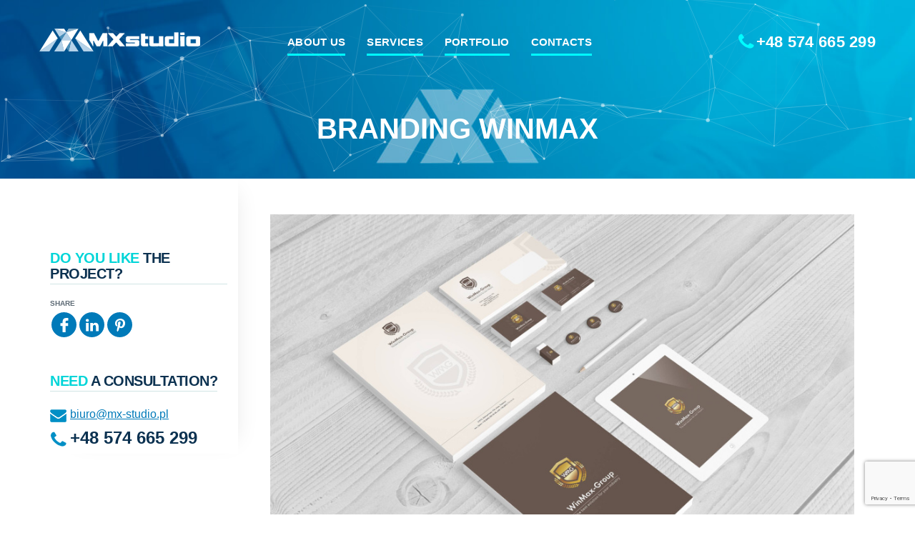

--- FILE ---
content_type: text/html; charset=UTF-8
request_url: https://www.mx-studio.pl/en/portfolio/logo-i-branding/winmax
body_size: 6947
content:
<!DOCTYPE html>
<html lang="en">
  <head>
    <!-- base (html5) -->
	<base href="https://www.mx-studio.pl/en/" />
	<meta name="robots" content="index, follow" />
	<link rel="canonical" href="https://www.mx-studio.pl/en/portfolio/logo-i-branding/winmax" />
	<meta charset="UTF-8" />
<!-- meta -->


<title>Project Winmax - Branding Warsaw, Poland - MX Studio</title>
<meta name="description" content="Project Winmax was made in Warsaw with service Branding by company MX Studio. ☎ +48 574 665 299">

	

	<!--[if IE]><meta http-equiv="imagetoolbar" content="no" /><![endif]-->
<!-- icons/rss/css -->
	<link rel="shortcut icon" type="image/x-icon" href="https://www.mx-studio.pl/en/favicon.ico" />




<!-- end MetaX output -->
    <meta name="copyright" content="Copyright (c) 2026 by MX Studio">


    <!-- end MetaX output -->
    <meta name=viewport content="width=device-width, initial-scale=1">
    <!--<link rel="SHORTCUT ICON" href="images/icon.ico" type="images/x-icon">-->

    <style>
    .lang{margin:0 4px !important;}
    header .nav-box nav{left: 200px;}
    footer .item02{margin-left:40px !important;}
    header .drive-btn-castom {position:absolute;right:200px;font-size:14px;padding:10px 25px;margin-right:20px;background: #77d3d6;}
    header .drive-btn-castom:hover{background:#00fcff;}
    .head-service__info a.head-service__btn {display:inline-block;width:335px;margin-right:10px;text-align:center;}
    @media (max-width: 1024px) {
    .head-service__info a.head-service__btn {margin:0 0 20px 0;width:100%;}
    header .mobile-phone {display:block !important;right:50px !important;}
    header .cont-icon {background-image: url(/assets/study/img/contacts-sprites-white.png);}
    header .mobile-email {position:absolute; margin-top:8px !important;right:85px !important;}
    }
    body{
        animation: body 1s linear;
    }
    @keyframes body {
    from {opacity:0}
    to {opacity:1}
    }    
    .b-lazy{-webkit-transition:opacity 500ms ease-in-out;-moz-transition:opacity 500ms ease-in-out;-o-transition:opacity 500ms ease-in-out;transition:opacity 500ms ease-in-out;max-width:100%;opacity:0}.b-lazy.b-loaded{opacity:1}
    .project-container {
    padding-top: 30px;
}
.project-short-desk {
    max-width: 580px;
    line-height: 25px;
    margin:50px auto 0;
}
.page02 .project-tech .title span {
    color: #0b3150 !important;
}
.project-uchest, .project-goals {
    background-color: #16314F;
}
.uchet-item, .spec-item {
    display: flex;
    flex-wrap: nowrap;
    justify-content: unset;
    align-items: start;
    flex-direction: row;
}
.spec-item {
    align-items: center;
}
.uchet-item .uchet-desc {
    text-align: left;
    margin-left: 20px;
}
.uchet-item .uchet-desc p {
    line-height: 27px;
    color: #fff;
}
.spec-item {
    padding-left: 40px;
    margin-bottom: 30px;
}
.spec-icon {
    margin-right: 30px;
}
.spec-title {
    font-size:24px;
    line-height: 50px;
    font-weight: 700;
    text-transform: uppercase;
}
.project-dizayn {
     margin-bottom: 30px;
}
.project-dizayn img {
    margin-bottom: 30px;
}
.page02 .project-prefooter .project-form {
    width: auto;
    float: none;
    margin-right: 0;
    text-align:center;
}
.project-container .project-img .left p, .project-container .project-img .right p {
    display: inline-block;
    font-size: 18px;
    line-height: 27px;
    color: #007AB9;
    font-weight: 700;
}
.project-container .project-img .project-nav .left span {
    margin-right: 20px !important;
}
.project-container .project-img .project-nav .right span {
    margin-left: 20px !important;
}
.project-container .project-img .project-nav .left span, .project-container .project-img .project-nav .right span {
    top: 0  !important;
}
.project-nav .open-project-link {
    font-size: 20px;
    line-height: 20px;
    color: #fff;
    background-color: #3E679A;
    border-radius: 30px;
    width: 220px;
    height: 48px;
    text-align: center;
    display: block;
    margin: 0 auto;
    line-height: 48px;
}
.project-contacts {
    margin-bottom: 60px;
}
.project-contacts .item {
    display: inline-block;
}
.title-project-contacts {
    font-size: 24px;
    line-height: 27px;
    font-weight: 700;
    color: #5FD2D6;
    margin-bottom: 25px;
}
.project-contacts .cont-icon {
    margin-right: 10px;
}
.project-contacts .cont-icon, .project-contacts .cont-icon + a {
    vertical-align: middle;
}
.project-contacts .email {
    margin-right: 30px;
}
.goals-title {
    color:#FFFFFF;
    font-size: 24px;
    font-weight: 700;
    line-height: 30px;
    text-transform: uppercase;
}
.goals-title:after {
    content: '';
    border-bottom: 4px solid #72F8FD;
    display: block;
    padding-top: 10px;
}
.goals-desc, .goals-desc li {
    color: #fff;
    font-weight: 400;
    line-height: 25px;
}
.goals-line {
    margin-bottom: 60px;
}
.project-form .form-other .item02 {
    width: auto;
}
.spec-outer {
    box-shadow: 0px 0px 100px 0px #0000001a;
    padding: 40px 0 20px 150px;
}
.consent_banner p a {
    color:#0074ad !important;
    font-size: 14px;
}


@media (max-width: 768px) {
.project-nav .open-project-link {
    display: inline-block;
    margin: 30px auto 0;
    width: 100%;
}
.uchet-item {
    margin-bottom: 30px;
}
.goals-title {
    margin-bottom: 20px;
}
.spec-outer {
    padding: 10px;
}
.spec-title {
    font-size: 20px;
    line-height: 26px;
}
.goals-title {
    font-size: 22px;
}
.project-contacts .item {
    display: block;
    margin: 10px 0;
}
}
    </style>
    <link rel="stylesheet" href="/assets/study/full-minifix.css"  media="screen">
    <link rel="stylesheet" href="/assets/study/css/cookies.css?v=5"  media="screen">
<script src="https://www.google.com/recaptcha/api.js?onload=ReCaptchaCallbackV3&render=6LdmzHcgAAAAANvtsYRWEr3pgq3lGGLqVfDS97k3" async type="133a8704016ae1f7a82847be-text/javascript"></script>
</head>  


<body>
    <!--Header-->
    <header itemscope itemtype="http://schema.org/Organization">
        <div class="container">
            <div class="row">
                <meta itemprop="name" content=" - MX Studio">
                <meta itemprop="description" content="Проект Winmax сделан на заказ в Варшаве в рамках услуги Branding фирмой MX Studio. ☎ +48 574 665 299">
                <meta itemprop="url" content="https://www.mx-studio.pl"> 
                <meta itemprop="email" content=" biuro@mx-studio.pl"> 
                <span itemprop="address" itemscope itemtype="http://schema.org/PostalAddress">
                      <meta itemprop="streetAddress" content="Żurawia 6/12">
                      <meta itemprop="postalCode" content="00-503">
                      <meta itemprop="addressLocality" content="Warszawa">
                </span>               
                <meta itemprop="telephone" content="+48 574 665 299">     
                
                <!--logo-->
                
                
                <a href="https://www.mx-studio.pl/en/" class="logo">
                    <img itemprop="logo" class="b-lazy"  data-src="/assets/study/img/logo.png" src="/assets/study/img/logo.png"  alt="logo">
                </a>
                
                
                <!--nav-->
                <a href="tel:+48574665299" id="btnNav" class="btn-nav-tel"><span></span></a>
                <div class="nav-box">
                    <nav>
<ul class="nav-list"><li><a href="https://www.mx-studio.pl/en/o-nas" >About us</a></li><li><a href="https://www.mx-studio.pl/en/oferta/" >Services</a></li><li><a href="https://www.mx-studio.pl/en/portfolio/" >Portfolio</a></li><li><a href="https://www.mx-studio.pl/en/kontakt" >Contacts</a></li></ul>

                    </nav>
                    <div class="social">
                        <div class="row">
                            <a itemprop="url" href="" target="_blank" rel="nofollow">
                                <img src="/assets/study/img/facebook-logo.svg" alt="facebook">    
                            </a>                    
                            <a itemprop="url" href="" target="_blank" rel="nofollow">
                                <img src="/assets/study/img/instagram-logo.svg" alt="instagram">    
                            </a>
                            <a itemprop="url" href="" target="_blank" rel="nofollow">
                                <img src="/assets/study/img/linkedin-logo.svg" alt="linkedin"> 
                            </a>                            
                        </div>
                    </div>

                </div>
                
                
                
                
                <!--phone-->
                <a  href="tel:+48574665299" class="phone"><span class="icon icon-tel"></span>+48 574 665 299</a>
                <a  href="tel:+48574665299" class="phone mobile-phone hidden-lg hidden-md"><span class="cont-icon cont-icon-tel"></span></a>
                <a href="/cdn-cgi/l/email-protection#22404b57504d624f5a0f515657464b4d0c524e" class="mobile-email hidden-lg hidden-md"><span class="cont-icon cont-icon-email"></span></a>
            </div>
        </div>
    </header>
    
     
    <div class="single page-head" style="background-image: url(/assets/study/img/page-bg.jpg);">
        <div id="particles-js"></div>
        <div class="container">
            <div class="row">
                
                
                
                    <h1 class="page-title">
                        
                        
                        Branding Winmax
                        
                    </h1>
                 

                <!--<h1 class="page-title">
                                Winmax                 
                </h1>-->
<!--<a class="project-nav project-prev" href="https://www.mx-studio.pl/en/portfolio/logo-i-branding/zergan"><span class="portfolio-icon portfolio-icon-prev"></span></a><a class="project-nav project-next" href="https://www.mx-studio.pl/en/portfolio/logo-i-branding/intyale"><span class="portfolio-icon portfolio-icon-next"></span></a>-->
          
            </div>
        </div>
    </div>
    <!--Content-->
    <div class="single-content airSticky_stop-block">
        <div class="container">
            <div class="row">
                <div class="col-md-push-3 col-md-9">
                    <!--image-->
                    <div class="project-img">
                        
                      
                        
                        <div class="row">

                    <div class="col-sm-12">
                        <a href="/assets/image-cache/portfolio/branding/winmax/winmax_1.65775ade.jpg" class="fancybox" data-fancybox-group="gallery">
                              <img class="b-lazy" src="[data-uri]"  data-src="/assets/image-cache/portfolio/branding/winmax/winmax_1.696544cc.jpg" alt="Winmax_portfolio_1">
                         </a>
                      </div>
                      
                          
                      
                     
                     
                  
                        </div>
                        <div class="project-nav">
      
    
                            
                  
                            
<a class="left" href="https://www.mx-studio.pl/en/portfolio/logo-i-branding/zergan"><span class="portfolio-icon portfolio-icon-prev02"></span> Zergan</a><a class="right" href="https://www.mx-studio.pl/en/portfolio/logo-i-branding/intyale">Intyale <span class="portfolio-icon portfolio-icon-next02"></span></a>
                           
                        </div>
                    </div>
                </div>
                <div class="col-md-pull-9 col-md-3">
                    <div class="project-info maxheight airSticky">
                           
                      
                        <!--technologies-->
                        <div class="project-tech">
                            
                           
                            
                             
                                
                             
                             
                            
                              
                           
                        </div>
                        <!--like-->
                        <div class="project-like">
                            <h4 class="title-sm"><span>Do You like</span> the project? </h4>
                     <!--        <div class="item">
                         <div class="item-label">Oceń</div>
                         <i class="fa fa-star" aria-hidden="true"></i>
                         <i class="fa fa-star" aria-hidden="true"></i>
                         <i class="fa fa-star" aria-hidden="true"></i>
                         <i class="fa fa-star" aria-hidden="true"></i>
                         <i class="fa fa-star-o" aria-hidden="true"></i>
                     </div> -->
                            <div class="item social">
                                <div class="item-label">Share </div>
                                <div class="row">
                                    <a  href="https://www.facebook.com/sharer/sharer.php?u=https://www.mx-studio.pl/en/portfolio/logo-i-branding/winmax" target="_blank" rel="nofollow">
                                        <img src="/assets/study/img/facebook-logo.svg" alt="facebook">    
                                    </a>                    
                                    <a  href="" target="_blank" rel="nofollow">
                                        <img src="/assets/study/img/linkedin-logo.svg" alt="linkedin"> 
                                    </a>                                    

                                    <a target="_blank" href="https://pinterest.com/pin/create/button/?url=https://www.mx-studio.pl/en/portfolio/logo-i-branding/winmax&media=https://www.mx-studio.pl/assets/portfolio/branding/winmax/winmax.jpg&description=" rel="nofollow">
                                        <img src="/assets/study/img/pinterest.svg" alt="pinterest">    
                                    </a>
                                </div>
                            </div>
                        </div>
                        <!--contacts-->
                        <div class="project-contacts">
                            <h4 class="title-sm"><span>Need</span> a consultation? </h4>
                            <div class="item email">
                                <span class="cont-icon cont-icon-email"></span><a href="/cdn-cgi/l/email-protection#f7959e828598b79a8fda848382939e98d9879b"><span class="__cf_email__" data-cfemail="81e3e8f4f3eec1ecf9acf2f5f4e5e8eeaff1ed">[email&#160;protected]</span></a>
                            </div>
                            <div class="item tel">
                                <span class="cont-icon cont-icon-tel"></span><a href="tel:+48574665299">+48 574 665 299</a>
                            </div>
                        </div>
                    </div>
                </div>
            </div>
            <div class="project-form" style="background-image: url(/assets/study/img/form-bg.jpg);">
                <div class="row">
                    <h2 class="form-title">Do You need a similar project?</h2>
                    <p class="form-subtitle">Leave your details and we will make a free estimate for you</p>
                </div>
            



  

 

     
<br />
   <form method="post" action="https://www.mx-studio.pl/en/portfolio/logo-i-branding/winmax">
       
           <input type="text" name="nospam:blank" value="" style="display:none;" />
              <input type="hidden" name="url" value="https://www.mx-studio.pl/en/portfolio/logo-i-branding/winmax" />
              <input type="hidden" name="lang_form" value="en" />
                    <div class="col-sm-6">
                        <input type="text" id="name" name="name" value="" class="form-control" placeholder="Name / Company" required>
                    </div>
                    <div class="col-sm-6">
                        <input type="text" id="tel" name="tel" value="" class="form-control" placeholder="Phone or Email" required>
                    </div>
                    <div class="col-sm-12">
                        <textarea id="message" name="message" class="form-control" placeholder="Message"></textarea>
                    </div>
                    <div class="col-sm-12">
                           <div class="form-other row">
                            <div class="item01">
                                <button id="btnInfo">more details</button>
                                <div id="clickInfo" class="click-info">
                                    <a id="closeInfo"><i class="fa fa-times-circle" aria-hidden="true"></i></a>
                                       <p>Администратором Ваших персональных данных является фундация «TWÓJ STARTUP» которая имеет юридический адрес офиса в Варшаве. Дополнительную информацию об обработке персональных данных вы можете прочесть в нашей Политике конфиденциальности</p>
                                    <i class="fa fa-caret-down" aria-hidden="true"></i>
                                </div>
                            </div>
                            <div class="item02">
                                   <input class="styled-checkbox" id="styled-checkbox-1" type="checkbox" required value="value1">
                            <label for="styled-checkbox-1">I agree to the terms of data processing</label>
                            <a href="/RODO.pdf" target="_blank">Privacy Policy</a>
                            </div>
                        </div> 
                    </div>             
                    <div class="col-sm-12">
                        <input type="submit" class="btn-square" value="Send">
                    </div>
<span class="error_g-recaptcha-response error"></span>
    <input type="hidden" name="g-recaptcha-response">
                </form>    

            
            </div>

        </div>
    </div>


    <!--Footer-->
    
    <footer>
        <div class="container">
            <div class="row text-center">
                <div class="item item01">
                    <a href="https://www.mx-studio.pl/en/"><img src="/assets/study/img/logo.png" alt="MX Studio"></a>
                </div>
                <div class="item item02">
                                        
                    
                    

                </div>
                <div class="item item03">
                    <span  class="item-contact">00-503 Warszawa, ul. Żurawia 6/12</span>
                    <a href="/cdn-cgi/l/email-protection#65070c10170a25081d48161110010c0a4b1509" class="item-contact email"><span class="__cf_email__" data-cfemail="71131804031e311c095c02050415181e5f011d">[email&#160;protected]</span></a>
                    <a  href="tel:+48574665299" class="item-contact tel">+48 574 665 299</a>
                    	<a class="item-contact lang pl" href="https://www.mx-studio.pl/portfolio/logo-i-branding/winmax" >
    
     PL
    </a>
<a class="item-contact lang ru" href="https://www.mx-studio.pl/ru/portfolio/logo-i-branding/winmax" >
    
     RU
    </a>
                </div>
            </div>
        </div>
        <div itemscope itemtype="http://schema.org/WPFooter" class="copy">
            <div class="container">
                <div class="row">
                    <p>Copyright © <span itemprop="copyrightYear">2015</span> - 
                    <span itemprop="copyrightHolder">2026 MX Studio</span></p>
                    
                    
                    
                    <a target="_blank" href="https://www.mx-studio.pl/cookies">Cookie Policy</a>


                </div>
            </div>
        </div>
    </footer>

   <script data-cfasync="false" src="/cdn-cgi/scripts/5c5dd728/cloudflare-static/email-decode.min.js"></script><script src="/assets/study/full-minifix1.js" type="133a8704016ae1f7a82847be-text/javascript"></script>
    <script src="/assets/study/js/cookie.jquery.js" type="133a8704016ae1f7a82847be-text/javascript"></script>
    <script type="133a8704016ae1f7a82847be-text/javascript">
        particlesJS.load('particles-js', '/assets/study/js/particles.json', function() {
            console.log('callback - particles.js config loaded');
        });
        
    /*script*/
    jQuery(document).ready(function ($) {
    const cookieMode = $.cookie('consent_cookie');
    
            if (!cookieMode) {
                setTimeout(function () {
                    $('#consent_banner').addClass('active');
                }, 3000)
            }
    
    
            $('.js-set').click(function () {
                $('.consent_banner-body').addClass('sets')
            })
    
            $('.js-all').click(function() {
                const cookieData = {
                    'ad_storage': 'granted',
                    'ad_user_data': 'granted',
                    'ad_personalization': 'granted',
                    'analytics_storage': 'granted'
                };
    
                const jsonData = JSON.stringify(cookieData);
    
                $.cookie('consent_cookie', jsonData, { expires: 365 * 10, path: '/' });
                $('#consent_banner').removeClass('active');
    
                location.reload()
            })
    
            $('.js-deny').click(function () {
                const cookieData = 'false';
    
                $.cookie('consent_cookie', cookieData, { expires: 1, path: '/' });
                $('#consent_banner').removeClass('active');
    
                location.reload()
            })
    
            $('.js-back').click(function () {
                $('.consent_banner-body').removeClass('sets')
            })
    
            $('.js-save').click(function () {
                let user_data = $('#ad_user_data').prop('checked') ? 'granted' : 'denied';
                let personalisation = $('#ad_personalization').prop('checked') ? 'granted' : 'denied';
                let storage = $('#analytics_storage').prop('checked') ? 'granted' : 'denied';
    
                const cookieData = {
                    'ad_storage': 'granted',
                    'ad_user_data': user_data,
                    'ad_personalization': personalisation,
                    'analytics_storage': storage
                };
    
                const jsonData = JSON.stringify(cookieData);
                $.cookie('consent_cookie', jsonData, { expires: 365 * 10, path: '/' });
                $('#consent_banner').removeClass('active');
    
                location.reload()
            })
    });
    /*/script*/

    </script> 
 
   <div id="consent_banner" class="consent_banner">
    <div class="container">
        <div class="consent_banner-body">
            <div class="consent_banner-preview">
                <h2>Cookie Consent</h2>
                <p>Ta strona internetowa używa informacji zapisanych w plikach cookies. Korzystając z serwisu wyrażasz zgodę na używanie plików cookies zgodnie z aktualnymi ustawieniami Twojej przeglądarki, które możesz zmienić w dowolnej chwili. <a target="_blank" href="/cookies">Czytaj więcej</a></p>
                <div class="consent_banner-btns">
                    <a href="javascript:;" class="banner-btn banner-btn-primary js-all">Accept All</a>
                    <a href="javascript:;" class="banner-btn banner-btn-primary js-set">Cookie Settings</a>
                    <a href="javascript:;" class="banner-btn banner-btn-deny js-deny">Reject All</a>
                </div>
            </div>
            <div class="consent_banner-settings">
                <div class="consent_banner-settings_block">
                    <div class="consent_banner-row">
                        <input class="setting_check" type="checkbox" name="ad_storage" id="ad_storage" checked disabled>
                        <label class="setting_label" for="ad_storage"></label>
                        <span>Storage Cookie</span>
                    </div>
                    <div class="consent_banner-row">
                        <input id="ad_user_data" class="setting_check" type="checkbox" name="ad_user_data" checked>
                        <label class="setting_label" for="ad_user_data"></label>
                        <span>User Data Cookie</span>
                    </div>
                    <div class="consent_banner-row">
                        <input id="ad_personalization" class="setting_check" type="checkbox" name="ad_personalization" checked>
                        <label class="setting_label" for="ad_personalization"></label>
                        <span>Personalization Cookie</span>
                    </div>
                    <div class="consent_banner-row">
                        <input id="analytics_storage" class="setting_check" type="checkbox" name="analytics_storage" checked>
                        <label class="setting_label" for="analytics_storage"></label>
                        <span>Analitics Cookie</span>
                    </div>
                </div>
                <div class="consent_banner-settings_btns">
                    <a href="javascript:;" class="banner-btn banner-btn-primary js-save">Set Cookie</a>
                    <a href="javascript:;" class="banner-btn banner-btn-deny js-back">Back</a>
                </div>
            </div>
        </div>
    </div>
</div>

<script type="133a8704016ae1f7a82847be-text/javascript">
  window.dataLayer = window.dataLayer || []

  function gtag () {
    dataLayer.push(arguments)
  }

  gtag('consent', 'default', {
    'ad_storage':         'denied',
    'ad_user_data':       'denied',
    'ad_personalization': 'denied',
    'analytics_storage':  'denied',
  })

  var consentCookie = jQuery.cookie('consent_cookie');

  if (consentCookie && consentCookie != 'false') {
    var cookieObject = JSON.parse(consentCookie);
    console.log(cookieObject)
    gtag('consent', 'update', cookieObject);
  }
</script>
   
<script src="/assets/study/js/go.js" type="133a8704016ae1f7a82847be-text/javascript"></script>


 
<!-- Google Tag Manager (noscript) -->
<noscript><iframe src="https://www.googletagmanager.com/ns.html?id=GTM-TSWXL8R"
height="0" width="0" style="display:none;visibility:hidden"></iframe></noscript>
<!-- End Google Tag Manager (noscript) -->

<script type="133a8704016ae1f7a82847be-text/javascript">
var fired = false;
window.addEventListener('scroll', () => {
    if (fired === false) {
        fired = true;
        setTimeout(() => {
            let scripttidio = document.createElement('script'); scripttidio.src = '//code.tidio.co/dxqerkrjbhwbgikbcfxyrl5spvtiz8n4.js'; scripttidio.setAttribute('async', '');document.body.append(scripttidio);
        }, 1000)
    }
});
</script>


        <script type="133a8704016ae1f7a82847be-text/javascript">
            var ReCaptchaCallbackV3 = function() {
                grecaptcha.ready(function() {
                    grecaptcha.reset = grecaptchaExecute;
                    grecaptcha.reset();
                });
            };
            function grecaptchaExecute() {
                grecaptcha.execute("6LdmzHcgAAAAANvtsYRWEr3pgq3lGGLqVfDS97k3", { action: "ajaxform" }).then(function(token) {
                    var fieldsToken = document.querySelectorAll("[name ='g-recaptcha-response']");
                    Array.prototype.forEach.call(fieldsToken, function(el, i){
                        el.value = token;
                    });
                });
            };
            // обновляем капчу каждую минуту
            setInterval(function() {
                grecaptcha.reset();
            }, 60000);
        </script>
    
<script src="/cdn-cgi/scripts/7d0fa10a/cloudflare-static/rocket-loader.min.js" data-cf-settings="133a8704016ae1f7a82847be-|49" defer></script><script defer src="https://static.cloudflareinsights.com/beacon.min.js/vcd15cbe7772f49c399c6a5babf22c1241717689176015" integrity="sha512-ZpsOmlRQV6y907TI0dKBHq9Md29nnaEIPlkf84rnaERnq6zvWvPUqr2ft8M1aS28oN72PdrCzSjY4U6VaAw1EQ==" data-cf-beacon='{"version":"2024.11.0","token":"d84a73bccab346a7aeb5fad5ccbb8b2f","r":1,"server_timing":{"name":{"cfCacheStatus":true,"cfEdge":true,"cfExtPri":true,"cfL4":true,"cfOrigin":true,"cfSpeedBrain":true},"location_startswith":null}}' crossorigin="anonymous"></script>
</body>
</html>

--- FILE ---
content_type: text/html; charset=utf-8
request_url: https://www.google.com/recaptcha/api2/anchor?ar=1&k=6LdmzHcgAAAAANvtsYRWEr3pgq3lGGLqVfDS97k3&co=aHR0cHM6Ly93d3cubXgtc3R1ZGlvLnBsOjQ0Mw..&hl=en&v=PoyoqOPhxBO7pBk68S4YbpHZ&size=invisible&anchor-ms=20000&execute-ms=30000&cb=pbvscu3vfyqn
body_size: 48683
content:
<!DOCTYPE HTML><html dir="ltr" lang="en"><head><meta http-equiv="Content-Type" content="text/html; charset=UTF-8">
<meta http-equiv="X-UA-Compatible" content="IE=edge">
<title>reCAPTCHA</title>
<style type="text/css">
/* cyrillic-ext */
@font-face {
  font-family: 'Roboto';
  font-style: normal;
  font-weight: 400;
  font-stretch: 100%;
  src: url(//fonts.gstatic.com/s/roboto/v48/KFO7CnqEu92Fr1ME7kSn66aGLdTylUAMa3GUBHMdazTgWw.woff2) format('woff2');
  unicode-range: U+0460-052F, U+1C80-1C8A, U+20B4, U+2DE0-2DFF, U+A640-A69F, U+FE2E-FE2F;
}
/* cyrillic */
@font-face {
  font-family: 'Roboto';
  font-style: normal;
  font-weight: 400;
  font-stretch: 100%;
  src: url(//fonts.gstatic.com/s/roboto/v48/KFO7CnqEu92Fr1ME7kSn66aGLdTylUAMa3iUBHMdazTgWw.woff2) format('woff2');
  unicode-range: U+0301, U+0400-045F, U+0490-0491, U+04B0-04B1, U+2116;
}
/* greek-ext */
@font-face {
  font-family: 'Roboto';
  font-style: normal;
  font-weight: 400;
  font-stretch: 100%;
  src: url(//fonts.gstatic.com/s/roboto/v48/KFO7CnqEu92Fr1ME7kSn66aGLdTylUAMa3CUBHMdazTgWw.woff2) format('woff2');
  unicode-range: U+1F00-1FFF;
}
/* greek */
@font-face {
  font-family: 'Roboto';
  font-style: normal;
  font-weight: 400;
  font-stretch: 100%;
  src: url(//fonts.gstatic.com/s/roboto/v48/KFO7CnqEu92Fr1ME7kSn66aGLdTylUAMa3-UBHMdazTgWw.woff2) format('woff2');
  unicode-range: U+0370-0377, U+037A-037F, U+0384-038A, U+038C, U+038E-03A1, U+03A3-03FF;
}
/* math */
@font-face {
  font-family: 'Roboto';
  font-style: normal;
  font-weight: 400;
  font-stretch: 100%;
  src: url(//fonts.gstatic.com/s/roboto/v48/KFO7CnqEu92Fr1ME7kSn66aGLdTylUAMawCUBHMdazTgWw.woff2) format('woff2');
  unicode-range: U+0302-0303, U+0305, U+0307-0308, U+0310, U+0312, U+0315, U+031A, U+0326-0327, U+032C, U+032F-0330, U+0332-0333, U+0338, U+033A, U+0346, U+034D, U+0391-03A1, U+03A3-03A9, U+03B1-03C9, U+03D1, U+03D5-03D6, U+03F0-03F1, U+03F4-03F5, U+2016-2017, U+2034-2038, U+203C, U+2040, U+2043, U+2047, U+2050, U+2057, U+205F, U+2070-2071, U+2074-208E, U+2090-209C, U+20D0-20DC, U+20E1, U+20E5-20EF, U+2100-2112, U+2114-2115, U+2117-2121, U+2123-214F, U+2190, U+2192, U+2194-21AE, U+21B0-21E5, U+21F1-21F2, U+21F4-2211, U+2213-2214, U+2216-22FF, U+2308-230B, U+2310, U+2319, U+231C-2321, U+2336-237A, U+237C, U+2395, U+239B-23B7, U+23D0, U+23DC-23E1, U+2474-2475, U+25AF, U+25B3, U+25B7, U+25BD, U+25C1, U+25CA, U+25CC, U+25FB, U+266D-266F, U+27C0-27FF, U+2900-2AFF, U+2B0E-2B11, U+2B30-2B4C, U+2BFE, U+3030, U+FF5B, U+FF5D, U+1D400-1D7FF, U+1EE00-1EEFF;
}
/* symbols */
@font-face {
  font-family: 'Roboto';
  font-style: normal;
  font-weight: 400;
  font-stretch: 100%;
  src: url(//fonts.gstatic.com/s/roboto/v48/KFO7CnqEu92Fr1ME7kSn66aGLdTylUAMaxKUBHMdazTgWw.woff2) format('woff2');
  unicode-range: U+0001-000C, U+000E-001F, U+007F-009F, U+20DD-20E0, U+20E2-20E4, U+2150-218F, U+2190, U+2192, U+2194-2199, U+21AF, U+21E6-21F0, U+21F3, U+2218-2219, U+2299, U+22C4-22C6, U+2300-243F, U+2440-244A, U+2460-24FF, U+25A0-27BF, U+2800-28FF, U+2921-2922, U+2981, U+29BF, U+29EB, U+2B00-2BFF, U+4DC0-4DFF, U+FFF9-FFFB, U+10140-1018E, U+10190-1019C, U+101A0, U+101D0-101FD, U+102E0-102FB, U+10E60-10E7E, U+1D2C0-1D2D3, U+1D2E0-1D37F, U+1F000-1F0FF, U+1F100-1F1AD, U+1F1E6-1F1FF, U+1F30D-1F30F, U+1F315, U+1F31C, U+1F31E, U+1F320-1F32C, U+1F336, U+1F378, U+1F37D, U+1F382, U+1F393-1F39F, U+1F3A7-1F3A8, U+1F3AC-1F3AF, U+1F3C2, U+1F3C4-1F3C6, U+1F3CA-1F3CE, U+1F3D4-1F3E0, U+1F3ED, U+1F3F1-1F3F3, U+1F3F5-1F3F7, U+1F408, U+1F415, U+1F41F, U+1F426, U+1F43F, U+1F441-1F442, U+1F444, U+1F446-1F449, U+1F44C-1F44E, U+1F453, U+1F46A, U+1F47D, U+1F4A3, U+1F4B0, U+1F4B3, U+1F4B9, U+1F4BB, U+1F4BF, U+1F4C8-1F4CB, U+1F4D6, U+1F4DA, U+1F4DF, U+1F4E3-1F4E6, U+1F4EA-1F4ED, U+1F4F7, U+1F4F9-1F4FB, U+1F4FD-1F4FE, U+1F503, U+1F507-1F50B, U+1F50D, U+1F512-1F513, U+1F53E-1F54A, U+1F54F-1F5FA, U+1F610, U+1F650-1F67F, U+1F687, U+1F68D, U+1F691, U+1F694, U+1F698, U+1F6AD, U+1F6B2, U+1F6B9-1F6BA, U+1F6BC, U+1F6C6-1F6CF, U+1F6D3-1F6D7, U+1F6E0-1F6EA, U+1F6F0-1F6F3, U+1F6F7-1F6FC, U+1F700-1F7FF, U+1F800-1F80B, U+1F810-1F847, U+1F850-1F859, U+1F860-1F887, U+1F890-1F8AD, U+1F8B0-1F8BB, U+1F8C0-1F8C1, U+1F900-1F90B, U+1F93B, U+1F946, U+1F984, U+1F996, U+1F9E9, U+1FA00-1FA6F, U+1FA70-1FA7C, U+1FA80-1FA89, U+1FA8F-1FAC6, U+1FACE-1FADC, U+1FADF-1FAE9, U+1FAF0-1FAF8, U+1FB00-1FBFF;
}
/* vietnamese */
@font-face {
  font-family: 'Roboto';
  font-style: normal;
  font-weight: 400;
  font-stretch: 100%;
  src: url(//fonts.gstatic.com/s/roboto/v48/KFO7CnqEu92Fr1ME7kSn66aGLdTylUAMa3OUBHMdazTgWw.woff2) format('woff2');
  unicode-range: U+0102-0103, U+0110-0111, U+0128-0129, U+0168-0169, U+01A0-01A1, U+01AF-01B0, U+0300-0301, U+0303-0304, U+0308-0309, U+0323, U+0329, U+1EA0-1EF9, U+20AB;
}
/* latin-ext */
@font-face {
  font-family: 'Roboto';
  font-style: normal;
  font-weight: 400;
  font-stretch: 100%;
  src: url(//fonts.gstatic.com/s/roboto/v48/KFO7CnqEu92Fr1ME7kSn66aGLdTylUAMa3KUBHMdazTgWw.woff2) format('woff2');
  unicode-range: U+0100-02BA, U+02BD-02C5, U+02C7-02CC, U+02CE-02D7, U+02DD-02FF, U+0304, U+0308, U+0329, U+1D00-1DBF, U+1E00-1E9F, U+1EF2-1EFF, U+2020, U+20A0-20AB, U+20AD-20C0, U+2113, U+2C60-2C7F, U+A720-A7FF;
}
/* latin */
@font-face {
  font-family: 'Roboto';
  font-style: normal;
  font-weight: 400;
  font-stretch: 100%;
  src: url(//fonts.gstatic.com/s/roboto/v48/KFO7CnqEu92Fr1ME7kSn66aGLdTylUAMa3yUBHMdazQ.woff2) format('woff2');
  unicode-range: U+0000-00FF, U+0131, U+0152-0153, U+02BB-02BC, U+02C6, U+02DA, U+02DC, U+0304, U+0308, U+0329, U+2000-206F, U+20AC, U+2122, U+2191, U+2193, U+2212, U+2215, U+FEFF, U+FFFD;
}
/* cyrillic-ext */
@font-face {
  font-family: 'Roboto';
  font-style: normal;
  font-weight: 500;
  font-stretch: 100%;
  src: url(//fonts.gstatic.com/s/roboto/v48/KFO7CnqEu92Fr1ME7kSn66aGLdTylUAMa3GUBHMdazTgWw.woff2) format('woff2');
  unicode-range: U+0460-052F, U+1C80-1C8A, U+20B4, U+2DE0-2DFF, U+A640-A69F, U+FE2E-FE2F;
}
/* cyrillic */
@font-face {
  font-family: 'Roboto';
  font-style: normal;
  font-weight: 500;
  font-stretch: 100%;
  src: url(//fonts.gstatic.com/s/roboto/v48/KFO7CnqEu92Fr1ME7kSn66aGLdTylUAMa3iUBHMdazTgWw.woff2) format('woff2');
  unicode-range: U+0301, U+0400-045F, U+0490-0491, U+04B0-04B1, U+2116;
}
/* greek-ext */
@font-face {
  font-family: 'Roboto';
  font-style: normal;
  font-weight: 500;
  font-stretch: 100%;
  src: url(//fonts.gstatic.com/s/roboto/v48/KFO7CnqEu92Fr1ME7kSn66aGLdTylUAMa3CUBHMdazTgWw.woff2) format('woff2');
  unicode-range: U+1F00-1FFF;
}
/* greek */
@font-face {
  font-family: 'Roboto';
  font-style: normal;
  font-weight: 500;
  font-stretch: 100%;
  src: url(//fonts.gstatic.com/s/roboto/v48/KFO7CnqEu92Fr1ME7kSn66aGLdTylUAMa3-UBHMdazTgWw.woff2) format('woff2');
  unicode-range: U+0370-0377, U+037A-037F, U+0384-038A, U+038C, U+038E-03A1, U+03A3-03FF;
}
/* math */
@font-face {
  font-family: 'Roboto';
  font-style: normal;
  font-weight: 500;
  font-stretch: 100%;
  src: url(//fonts.gstatic.com/s/roboto/v48/KFO7CnqEu92Fr1ME7kSn66aGLdTylUAMawCUBHMdazTgWw.woff2) format('woff2');
  unicode-range: U+0302-0303, U+0305, U+0307-0308, U+0310, U+0312, U+0315, U+031A, U+0326-0327, U+032C, U+032F-0330, U+0332-0333, U+0338, U+033A, U+0346, U+034D, U+0391-03A1, U+03A3-03A9, U+03B1-03C9, U+03D1, U+03D5-03D6, U+03F0-03F1, U+03F4-03F5, U+2016-2017, U+2034-2038, U+203C, U+2040, U+2043, U+2047, U+2050, U+2057, U+205F, U+2070-2071, U+2074-208E, U+2090-209C, U+20D0-20DC, U+20E1, U+20E5-20EF, U+2100-2112, U+2114-2115, U+2117-2121, U+2123-214F, U+2190, U+2192, U+2194-21AE, U+21B0-21E5, U+21F1-21F2, U+21F4-2211, U+2213-2214, U+2216-22FF, U+2308-230B, U+2310, U+2319, U+231C-2321, U+2336-237A, U+237C, U+2395, U+239B-23B7, U+23D0, U+23DC-23E1, U+2474-2475, U+25AF, U+25B3, U+25B7, U+25BD, U+25C1, U+25CA, U+25CC, U+25FB, U+266D-266F, U+27C0-27FF, U+2900-2AFF, U+2B0E-2B11, U+2B30-2B4C, U+2BFE, U+3030, U+FF5B, U+FF5D, U+1D400-1D7FF, U+1EE00-1EEFF;
}
/* symbols */
@font-face {
  font-family: 'Roboto';
  font-style: normal;
  font-weight: 500;
  font-stretch: 100%;
  src: url(//fonts.gstatic.com/s/roboto/v48/KFO7CnqEu92Fr1ME7kSn66aGLdTylUAMaxKUBHMdazTgWw.woff2) format('woff2');
  unicode-range: U+0001-000C, U+000E-001F, U+007F-009F, U+20DD-20E0, U+20E2-20E4, U+2150-218F, U+2190, U+2192, U+2194-2199, U+21AF, U+21E6-21F0, U+21F3, U+2218-2219, U+2299, U+22C4-22C6, U+2300-243F, U+2440-244A, U+2460-24FF, U+25A0-27BF, U+2800-28FF, U+2921-2922, U+2981, U+29BF, U+29EB, U+2B00-2BFF, U+4DC0-4DFF, U+FFF9-FFFB, U+10140-1018E, U+10190-1019C, U+101A0, U+101D0-101FD, U+102E0-102FB, U+10E60-10E7E, U+1D2C0-1D2D3, U+1D2E0-1D37F, U+1F000-1F0FF, U+1F100-1F1AD, U+1F1E6-1F1FF, U+1F30D-1F30F, U+1F315, U+1F31C, U+1F31E, U+1F320-1F32C, U+1F336, U+1F378, U+1F37D, U+1F382, U+1F393-1F39F, U+1F3A7-1F3A8, U+1F3AC-1F3AF, U+1F3C2, U+1F3C4-1F3C6, U+1F3CA-1F3CE, U+1F3D4-1F3E0, U+1F3ED, U+1F3F1-1F3F3, U+1F3F5-1F3F7, U+1F408, U+1F415, U+1F41F, U+1F426, U+1F43F, U+1F441-1F442, U+1F444, U+1F446-1F449, U+1F44C-1F44E, U+1F453, U+1F46A, U+1F47D, U+1F4A3, U+1F4B0, U+1F4B3, U+1F4B9, U+1F4BB, U+1F4BF, U+1F4C8-1F4CB, U+1F4D6, U+1F4DA, U+1F4DF, U+1F4E3-1F4E6, U+1F4EA-1F4ED, U+1F4F7, U+1F4F9-1F4FB, U+1F4FD-1F4FE, U+1F503, U+1F507-1F50B, U+1F50D, U+1F512-1F513, U+1F53E-1F54A, U+1F54F-1F5FA, U+1F610, U+1F650-1F67F, U+1F687, U+1F68D, U+1F691, U+1F694, U+1F698, U+1F6AD, U+1F6B2, U+1F6B9-1F6BA, U+1F6BC, U+1F6C6-1F6CF, U+1F6D3-1F6D7, U+1F6E0-1F6EA, U+1F6F0-1F6F3, U+1F6F7-1F6FC, U+1F700-1F7FF, U+1F800-1F80B, U+1F810-1F847, U+1F850-1F859, U+1F860-1F887, U+1F890-1F8AD, U+1F8B0-1F8BB, U+1F8C0-1F8C1, U+1F900-1F90B, U+1F93B, U+1F946, U+1F984, U+1F996, U+1F9E9, U+1FA00-1FA6F, U+1FA70-1FA7C, U+1FA80-1FA89, U+1FA8F-1FAC6, U+1FACE-1FADC, U+1FADF-1FAE9, U+1FAF0-1FAF8, U+1FB00-1FBFF;
}
/* vietnamese */
@font-face {
  font-family: 'Roboto';
  font-style: normal;
  font-weight: 500;
  font-stretch: 100%;
  src: url(//fonts.gstatic.com/s/roboto/v48/KFO7CnqEu92Fr1ME7kSn66aGLdTylUAMa3OUBHMdazTgWw.woff2) format('woff2');
  unicode-range: U+0102-0103, U+0110-0111, U+0128-0129, U+0168-0169, U+01A0-01A1, U+01AF-01B0, U+0300-0301, U+0303-0304, U+0308-0309, U+0323, U+0329, U+1EA0-1EF9, U+20AB;
}
/* latin-ext */
@font-face {
  font-family: 'Roboto';
  font-style: normal;
  font-weight: 500;
  font-stretch: 100%;
  src: url(//fonts.gstatic.com/s/roboto/v48/KFO7CnqEu92Fr1ME7kSn66aGLdTylUAMa3KUBHMdazTgWw.woff2) format('woff2');
  unicode-range: U+0100-02BA, U+02BD-02C5, U+02C7-02CC, U+02CE-02D7, U+02DD-02FF, U+0304, U+0308, U+0329, U+1D00-1DBF, U+1E00-1E9F, U+1EF2-1EFF, U+2020, U+20A0-20AB, U+20AD-20C0, U+2113, U+2C60-2C7F, U+A720-A7FF;
}
/* latin */
@font-face {
  font-family: 'Roboto';
  font-style: normal;
  font-weight: 500;
  font-stretch: 100%;
  src: url(//fonts.gstatic.com/s/roboto/v48/KFO7CnqEu92Fr1ME7kSn66aGLdTylUAMa3yUBHMdazQ.woff2) format('woff2');
  unicode-range: U+0000-00FF, U+0131, U+0152-0153, U+02BB-02BC, U+02C6, U+02DA, U+02DC, U+0304, U+0308, U+0329, U+2000-206F, U+20AC, U+2122, U+2191, U+2193, U+2212, U+2215, U+FEFF, U+FFFD;
}
/* cyrillic-ext */
@font-face {
  font-family: 'Roboto';
  font-style: normal;
  font-weight: 900;
  font-stretch: 100%;
  src: url(//fonts.gstatic.com/s/roboto/v48/KFO7CnqEu92Fr1ME7kSn66aGLdTylUAMa3GUBHMdazTgWw.woff2) format('woff2');
  unicode-range: U+0460-052F, U+1C80-1C8A, U+20B4, U+2DE0-2DFF, U+A640-A69F, U+FE2E-FE2F;
}
/* cyrillic */
@font-face {
  font-family: 'Roboto';
  font-style: normal;
  font-weight: 900;
  font-stretch: 100%;
  src: url(//fonts.gstatic.com/s/roboto/v48/KFO7CnqEu92Fr1ME7kSn66aGLdTylUAMa3iUBHMdazTgWw.woff2) format('woff2');
  unicode-range: U+0301, U+0400-045F, U+0490-0491, U+04B0-04B1, U+2116;
}
/* greek-ext */
@font-face {
  font-family: 'Roboto';
  font-style: normal;
  font-weight: 900;
  font-stretch: 100%;
  src: url(//fonts.gstatic.com/s/roboto/v48/KFO7CnqEu92Fr1ME7kSn66aGLdTylUAMa3CUBHMdazTgWw.woff2) format('woff2');
  unicode-range: U+1F00-1FFF;
}
/* greek */
@font-face {
  font-family: 'Roboto';
  font-style: normal;
  font-weight: 900;
  font-stretch: 100%;
  src: url(//fonts.gstatic.com/s/roboto/v48/KFO7CnqEu92Fr1ME7kSn66aGLdTylUAMa3-UBHMdazTgWw.woff2) format('woff2');
  unicode-range: U+0370-0377, U+037A-037F, U+0384-038A, U+038C, U+038E-03A1, U+03A3-03FF;
}
/* math */
@font-face {
  font-family: 'Roboto';
  font-style: normal;
  font-weight: 900;
  font-stretch: 100%;
  src: url(//fonts.gstatic.com/s/roboto/v48/KFO7CnqEu92Fr1ME7kSn66aGLdTylUAMawCUBHMdazTgWw.woff2) format('woff2');
  unicode-range: U+0302-0303, U+0305, U+0307-0308, U+0310, U+0312, U+0315, U+031A, U+0326-0327, U+032C, U+032F-0330, U+0332-0333, U+0338, U+033A, U+0346, U+034D, U+0391-03A1, U+03A3-03A9, U+03B1-03C9, U+03D1, U+03D5-03D6, U+03F0-03F1, U+03F4-03F5, U+2016-2017, U+2034-2038, U+203C, U+2040, U+2043, U+2047, U+2050, U+2057, U+205F, U+2070-2071, U+2074-208E, U+2090-209C, U+20D0-20DC, U+20E1, U+20E5-20EF, U+2100-2112, U+2114-2115, U+2117-2121, U+2123-214F, U+2190, U+2192, U+2194-21AE, U+21B0-21E5, U+21F1-21F2, U+21F4-2211, U+2213-2214, U+2216-22FF, U+2308-230B, U+2310, U+2319, U+231C-2321, U+2336-237A, U+237C, U+2395, U+239B-23B7, U+23D0, U+23DC-23E1, U+2474-2475, U+25AF, U+25B3, U+25B7, U+25BD, U+25C1, U+25CA, U+25CC, U+25FB, U+266D-266F, U+27C0-27FF, U+2900-2AFF, U+2B0E-2B11, U+2B30-2B4C, U+2BFE, U+3030, U+FF5B, U+FF5D, U+1D400-1D7FF, U+1EE00-1EEFF;
}
/* symbols */
@font-face {
  font-family: 'Roboto';
  font-style: normal;
  font-weight: 900;
  font-stretch: 100%;
  src: url(//fonts.gstatic.com/s/roboto/v48/KFO7CnqEu92Fr1ME7kSn66aGLdTylUAMaxKUBHMdazTgWw.woff2) format('woff2');
  unicode-range: U+0001-000C, U+000E-001F, U+007F-009F, U+20DD-20E0, U+20E2-20E4, U+2150-218F, U+2190, U+2192, U+2194-2199, U+21AF, U+21E6-21F0, U+21F3, U+2218-2219, U+2299, U+22C4-22C6, U+2300-243F, U+2440-244A, U+2460-24FF, U+25A0-27BF, U+2800-28FF, U+2921-2922, U+2981, U+29BF, U+29EB, U+2B00-2BFF, U+4DC0-4DFF, U+FFF9-FFFB, U+10140-1018E, U+10190-1019C, U+101A0, U+101D0-101FD, U+102E0-102FB, U+10E60-10E7E, U+1D2C0-1D2D3, U+1D2E0-1D37F, U+1F000-1F0FF, U+1F100-1F1AD, U+1F1E6-1F1FF, U+1F30D-1F30F, U+1F315, U+1F31C, U+1F31E, U+1F320-1F32C, U+1F336, U+1F378, U+1F37D, U+1F382, U+1F393-1F39F, U+1F3A7-1F3A8, U+1F3AC-1F3AF, U+1F3C2, U+1F3C4-1F3C6, U+1F3CA-1F3CE, U+1F3D4-1F3E0, U+1F3ED, U+1F3F1-1F3F3, U+1F3F5-1F3F7, U+1F408, U+1F415, U+1F41F, U+1F426, U+1F43F, U+1F441-1F442, U+1F444, U+1F446-1F449, U+1F44C-1F44E, U+1F453, U+1F46A, U+1F47D, U+1F4A3, U+1F4B0, U+1F4B3, U+1F4B9, U+1F4BB, U+1F4BF, U+1F4C8-1F4CB, U+1F4D6, U+1F4DA, U+1F4DF, U+1F4E3-1F4E6, U+1F4EA-1F4ED, U+1F4F7, U+1F4F9-1F4FB, U+1F4FD-1F4FE, U+1F503, U+1F507-1F50B, U+1F50D, U+1F512-1F513, U+1F53E-1F54A, U+1F54F-1F5FA, U+1F610, U+1F650-1F67F, U+1F687, U+1F68D, U+1F691, U+1F694, U+1F698, U+1F6AD, U+1F6B2, U+1F6B9-1F6BA, U+1F6BC, U+1F6C6-1F6CF, U+1F6D3-1F6D7, U+1F6E0-1F6EA, U+1F6F0-1F6F3, U+1F6F7-1F6FC, U+1F700-1F7FF, U+1F800-1F80B, U+1F810-1F847, U+1F850-1F859, U+1F860-1F887, U+1F890-1F8AD, U+1F8B0-1F8BB, U+1F8C0-1F8C1, U+1F900-1F90B, U+1F93B, U+1F946, U+1F984, U+1F996, U+1F9E9, U+1FA00-1FA6F, U+1FA70-1FA7C, U+1FA80-1FA89, U+1FA8F-1FAC6, U+1FACE-1FADC, U+1FADF-1FAE9, U+1FAF0-1FAF8, U+1FB00-1FBFF;
}
/* vietnamese */
@font-face {
  font-family: 'Roboto';
  font-style: normal;
  font-weight: 900;
  font-stretch: 100%;
  src: url(//fonts.gstatic.com/s/roboto/v48/KFO7CnqEu92Fr1ME7kSn66aGLdTylUAMa3OUBHMdazTgWw.woff2) format('woff2');
  unicode-range: U+0102-0103, U+0110-0111, U+0128-0129, U+0168-0169, U+01A0-01A1, U+01AF-01B0, U+0300-0301, U+0303-0304, U+0308-0309, U+0323, U+0329, U+1EA0-1EF9, U+20AB;
}
/* latin-ext */
@font-face {
  font-family: 'Roboto';
  font-style: normal;
  font-weight: 900;
  font-stretch: 100%;
  src: url(//fonts.gstatic.com/s/roboto/v48/KFO7CnqEu92Fr1ME7kSn66aGLdTylUAMa3KUBHMdazTgWw.woff2) format('woff2');
  unicode-range: U+0100-02BA, U+02BD-02C5, U+02C7-02CC, U+02CE-02D7, U+02DD-02FF, U+0304, U+0308, U+0329, U+1D00-1DBF, U+1E00-1E9F, U+1EF2-1EFF, U+2020, U+20A0-20AB, U+20AD-20C0, U+2113, U+2C60-2C7F, U+A720-A7FF;
}
/* latin */
@font-face {
  font-family: 'Roboto';
  font-style: normal;
  font-weight: 900;
  font-stretch: 100%;
  src: url(//fonts.gstatic.com/s/roboto/v48/KFO7CnqEu92Fr1ME7kSn66aGLdTylUAMa3yUBHMdazQ.woff2) format('woff2');
  unicode-range: U+0000-00FF, U+0131, U+0152-0153, U+02BB-02BC, U+02C6, U+02DA, U+02DC, U+0304, U+0308, U+0329, U+2000-206F, U+20AC, U+2122, U+2191, U+2193, U+2212, U+2215, U+FEFF, U+FFFD;
}

</style>
<link rel="stylesheet" type="text/css" href="https://www.gstatic.com/recaptcha/releases/PoyoqOPhxBO7pBk68S4YbpHZ/styles__ltr.css">
<script nonce="BmSrzBl3W2orLWPMbu_sRA" type="text/javascript">window['__recaptcha_api'] = 'https://www.google.com/recaptcha/api2/';</script>
<script type="text/javascript" src="https://www.gstatic.com/recaptcha/releases/PoyoqOPhxBO7pBk68S4YbpHZ/recaptcha__en.js" nonce="BmSrzBl3W2orLWPMbu_sRA">
      
    </script></head>
<body><div id="rc-anchor-alert" class="rc-anchor-alert"></div>
<input type="hidden" id="recaptcha-token" value="[base64]">
<script type="text/javascript" nonce="BmSrzBl3W2orLWPMbu_sRA">
      recaptcha.anchor.Main.init("[\x22ainput\x22,[\x22bgdata\x22,\x22\x22,\[base64]/[base64]/[base64]/ZyhXLGgpOnEoW04sMjEsbF0sVywwKSxoKSxmYWxzZSxmYWxzZSl9Y2F0Y2goayl7RygzNTgsVyk/[base64]/[base64]/[base64]/[base64]/[base64]/[base64]/[base64]/bmV3IEJbT10oRFswXSk6dz09Mj9uZXcgQltPXShEWzBdLERbMV0pOnc9PTM/bmV3IEJbT10oRFswXSxEWzFdLERbMl0pOnc9PTQ/[base64]/[base64]/[base64]/[base64]/[base64]\\u003d\x22,\[base64]\\u003d\x22,\x22wrhcw7LDo8KYI8KhT8KZVw7DisKUw7AUAXjCrMOQEFPDiybDpUnCjWwBSgvCtwTDu2lNKmhnV8OMYsOvw5J4NWvCuwtkCcKifjNwwrsXw4/DpMK4IsKzwqLCssKPw7Z8w7hKC8KcN2/DjcOCUcO3w5XDgQnChcOzwr0iCsOKFCrCgsOMGnhwHMOWw7rCiTrDk8OEFH0IwofDqlXCn8OIwqzDhcOlYQbDhMKHwqDCrH3CqkIMw4LDi8K3wqoPw7kKwrzCnsKzwqbDvWrDoMKNwonDrnJlwrhBw781w4nDvMKBXsKRw6gAPMOcc8KeTB/[base64]/[base64]/[base64]/XyHDpjfCkCBUwrHDsMKuacOHw7tTw7rCisKRI2ogEsOdw7bCusKDRcOLZxrDvVU1ScKQw5/[base64]/DhxIJwoFjw6bDnmHCumzCl8K+XcOVTSjDvsOfAcK5V8OeGwjCgcOXwpbDikRJIcOuCMKEw67DtCLDs8ORwo3CisK/ZMKaw5XDvMOOw5nDtgoqMsKofcOIXwM2aMK5QGDDtQXDl8KiXsKvXcK/wpLCtMK8PgTCrcK6w7TCtyZCwrfCkXUuCsO8Rj8FwrnCqhfDpcKow4LDvsOHw4kZJsOZwp/CrcK3GcOIwqIlw4HDpMK3woLCgcKLEht/wpBRd2nDnnTCoH3Chz3DtUvDlMOfWSxVw7nCqUHDk10wNwPCusOOLsOOwq/[base64]/w73CrinCtVIFFFbDusKVwqYswpjCqlTCr8KqwpJvw4x9ChfChh9FwrLCqMKqMMKiw45+w6BpVsOBIW4Ww4LCtRDDncOyw6ATeGkHQV/Cm1bCuggRwpvDvDHCoMOienPCi8K6UGLCosKgAXZYw4vDgMO5wpXDvsOkKlstWsKnw610DHtXwpUadcK7W8Kww4Z0UsKQAjQPYcOTEcK/w7DCuMOXw6Mvc8KRIBHCv8O7OkTCgcK+wqHCiXTCosOlNFFZCMOMw4XDi2hUw6vCmsOEWsOFw6RBUsKNFG7CvcKAwpDCiQfCpDYfwp8jYXBMwqrChg9ow6Vrw7jCqcKfw4PCqsOPS3UkwpNBw6BYHcKqZ0HCtA7CiANLwq/CssKbH8OybG9Dwq5vwrjCijk8RD9bCwRdwqbCgcKmY8O2wp/CncKMAi4LDWxjOH3Dkw3Do8OZM1/Dl8OsNMKQFsK6w70PwqEcwpfCrl9DMcOHwrB2TcOmw4fCu8O8NsOhUzTClsKlDyLCnMO6PMO6w7bDlljCvMOgw7LDo2DClS/CtXXDpGoawqgWwoUidcOfw6Vvel8iw77Dtg7CtMONesKxH1XDjMKhw7DDpGADwqUKaMOzw65ow7lYLcKyVMOTwr1qClEuE8OZw6JlQcKqw5vCosOHF8K8FcOXwpbCt3EhYQ0Pw7VAUlrDkhrDl0VvwrjDg29/fsKGw77DksOKwpx/[base64]/CvWHDqVo5c8OCZsKpGMO/KMKEWsKgw5cYw6FywpnCg8K3fz5iI8KUw5jCli3DgF8vZMK3BDFeVVHDiTxEM3PCiTnDpsOSworCj1Ruw5bCgGE8H3Q8DcKvwooUw74Hw7sDfTTCnVAYw45Id27Du0vDkDHDusO4w6zCnDYyLcOPwqbDscO/[base64]/CiB3Dg1svw4vClsOHQ1okEsOfwrzClH0Iw4oBWMOWw5/Cn8ORwqrClUTCgV8YYAMuYMKQDMKQS8OiVMOZwoNMw74Gw7gxf8Ovw6FTAMOqUGwWf8OhwosWw5TCphAWcT1Uw4NDwpTCryh2wp3Du8OGYiMFHcKQN1fDrDjCrMKVTMOkKxfDsU3DncOKRcKzwr0Uwo/[base64]/CsMO9w5rDq8Kww7FJXlk3w6RLJsOEwqA5w6kvCcKXLzDDksK0w5DDncKXw5bDuSNHw6o5FMOPw6rDuAvDr8O4HcOrwpxYw40+w4VrwoxAZV/Dk04mw7otdMO3w49+O8OtacOqLHVnw6XDtkjCv3bCnlrDvT7CikrDskY3XgzDnVDDsmFDTsOQwqYwwpB7wqRlwo9Cw71QY8OeAArDlkQkCsOGwrw3fAt0wr9YKMO1w6JEw4/CucOKw7pEEcOlw7EGCcKtwqfDoMKOw4bClDJ2wp7DsWs3XsOed8K2Q8KiwpZnw7YSwppmEUnDuMKLCU/DkMO0CAwFw6TDkBFZSHXCp8KPw68PwrABKSZJbsOywo7DnkzDgMOiTMOQa8K2WsKkUS/CvcKzwqjCsyl8w7TDocKdwrLDnx5lwqrCs8K/wrJjw4xFw4fCoEw0AhvCn8OxbMKJw6oCw5DCnS/[base64]/wp7DsXXCtcKkwrINwqfCqsKyw5XCgQFgwoHDrCphYMOnER0hwo3DlcOywrbDpT8AV8OaCcOvw51RaMOLHXRkwq9/QsOjw5gMw75bw5TDtVknwq3CgsK+w5TCocOEEG0WGMOxPR/DmlfDuiYdw6bCn8Oxw7PDvDHDrMK1KS/Dr8KvwonCtsO8ThvCql7DgHZBwqTDh8OgHcKJRsOaw4JcwpXDp8O2wpwOw7XCqcOawqfChHjDpxJxUMOQw541GC7Dk8KawpbCj8K3wp/CuVPDssOEwpzChCHDncKaw5fCg8K8w6tNNwRoK8Oewpw4wqh8CMOOKzs6d8KvGGTDv8KWL8Kpw6bCmj/CqDdTakEkwoHDviEbW37CpsKACD3DtsOtwo5uJ1nDvyXDq8OUw700w47CtsOcTS3DpcO4wqQHc8KMw6vDm8KpCVt6SXrDhGoRwpJXfcOhDcOGwpsDwqIow4nCvcOIJ8KJw51kwqDCn8O5wrgnw4nCs0/[base64]/CrMO5w6zDoh3DocOVw4Ixw68afnvCksK1fMO1ZxPDssKaVXHChcKiwr93UEYTw6ohMGh0dcO8wr58wobCqsODw7t0VWPCgWAYwrhXw5NUw5QGw6Enw6zCrMOvw5YDW8KMCQrCk8KzwqxMwpbDmlXCncOywqQBF1Jkw7XDt8KNw6FgDDZww7fChHrCvsKtZ8KFw7/CjWRowpEkw5QrwqLClMKSw5xSLXrCkCvDiCPCrcKWWsOGwoQUw6jDmMOVIDbCkm3CmE/CqnvCusKgdsK4csKzX07DpsKtw6fCrMO7d8Kaw5vDlcOpV8KTNsKbDcOJw5hRasOPB8K1w7bCi8KzwoIcwpMdwr8Aw5Uww7LDqsK7wovCk8KYfn4lflgRXnJow5g1w6/DnMKww77Dn2bDsMOrVi8rwqNnB2Eew65YZlfDlBjCjz1vwrknw5AOwqkpw5w7wpzCjAJgd8Kuw6jDqS88wrLDkmzCjsKLZ8OhwojDisKDwqjCjcOgwqvDiwfCtwh1w6/CgRN2C8K7w7cmwo7DvhvCmsKxCsKWwqTClcOaZsK/w5VlEz/CmsKBHVICN1tmTEI0FQfDicOjHygcw6dYw64SOgo4woPDtMO6FFJ6ZMOQWkB/[base64]/ClMKYwq/Dlm9lNsKiw7ZPwq7CjsKML8K/[base64]/Dun7DngXCvMOHwpHDtxAzNRd7woHDij7CscKEF37CmCdOw4vDjgfCuw0rw4pUwpjDpcO+wppOwqHCrgvDpcKqwogULCQzwp0FLsKfw5LChjvDgVHCnCPCsMOjw7FkwofDh8OmwpTCsjl1OsOPwpvDrsK4wpMZNn/[base64]/woBMdMOCw7sPw77DhsO6woQKwpXDsVcAVsKdf8OIJ8KIw6HDvlQvV8KfN8KeXnrCuXPDjHDDsHRFbU3ClzMqw7TDk3vChCwEecK/[base64]/DoS94w4kCw5XDicKBw53Dj8K4NMO2wqlRccKKecOlw6DCkjRIGxbDviLCg03DkMK+w7XCnsOmwpd1w6kNeRzDhA7CuAvDhBLDqsOaw7NYOsKNwqY8ScKMDsOtIMOFw6XCmMOmwpxOwpFRwpzDqz8yw5YDwpbDizFQScOqeMO9w5HDiMKAdjsgwqXDqARDZT0dPX/[base64]/IUXDvMOTW1/CqQMvwrrDrsKxw6PDpXPDrWfCh8Kaw4Aqw5/DiXBhAsO9w5tww53CiTzDtx/[base64]/w6TDm8OzBAUJwpJyw4wTw7zDksKKw4Qlw6V2wrXDuMKOC8OJdcKRF8KJwrzCpMKJwrsNVcOsRl1zw4XCrcK2aFkjNntrb29vw6bCqGoJGhkuCmfCmx7DkAnDsV0PwrfDhRtew5XDiwfCg8OAwqs+UFIfPsK/D3/DlcKKwok9SATChFwOw47Cl8KlX8OsZjPDuzZPw7JDw4x9NcK4dMKJw73CuMOow4Z0G3AHQwXDo0fDgwfDhcK5w5MvFsO8w5rDm3UdBVfDhkPDvsK0w7fDmhg5w6/DhcO4esO4c1wYw4jDk2UFw6QxV8Oiwr3Ds1HCicKzw4ByWsOMwpLCvTrDiHHDn8OFDHdCwpFMaGFGS8KAwqgHHCHDgMO9woU4w6vDocKHHCopwopKwr7Dv8KuUA1/dsKLHEhkwroawq/[base64]/CtSMxIMKswqtpwpRtMMKcIgjCssKrGsK8FAPCt8KLwpsOw5UKPMK0wrbCpwQKw63DicOTCQ7CjUcfw5lswrbDm8Ofw6gow5nCuHUiw74Qw7Q7V3TCpsODBcOXa8KtaMKdZ8KeGE9Gbg5gRVfCtMOCw4nDrk1+wqI9wpPDksO8L8KMwpXClHYUwrt9DGbDmx/CnyMuw7g4MRTCtTBQwpF1w70WLcKYZFpSwr9wRMOcKlc/w7lrw7LCo30Vw6INw5xFw6/[base64]/DulvDg0BPwovDtx0sw4gBw6A9IsONw4x+O0LDv8Kgw7xRAgwdA8Orw4XDmE4nEDXDsz7CtcOswotVw6TCuB/ClsOPAsOGw7TCrMOnwqYHw6JSwqLCn8Omw7hzw6Zswo7CusKfJcOEP8K9VGMSMcK6w6LCt8OWP8Ouw5fCggLDjsKWTSXDq8O7FhwgwrplZcOsRMOIf8OfOcKMwr/[base64]/XMKuH8O9w412c8OZwrDCszbDllLDlSzCih98wrF3MX82w7/Dt8KqLkLCvMOMw47CpzNWwpt5wpTDoVTCv8KeOMOBwq3DhMKjw6PCvX/Cm8OHwr12PQvDksOcwq7DvA8Mw6JRG0XDtyhicMO+w5PDj0B+w696P3HDqsKtajx9TnQbw4/CicKyeWrCsnJ1wrdkwqbCtsKccsORN8OFwroJwrZGOcOkwq/Co8O1FD/CkEDCtjo4wrjDhhxMN8OkQz5UYFdwwq7DpsKjNzMPBjfCtMOxw5FMw5XCmcOBQsOXWcKPw6/CjQEaA1nDqQUfwqA3w7zDl8OpWBRGwrLChWt8w6bCrMK/DsOqdMKOUQVqw5LDsDTCj0DCt39rBcKRw65VcnUVwpp3OibCuQYldMKTwonCqh9nwpDCvznCi8OcwrnDiDHDpcKyHcKWw6jDpijCkcOPwpLCmRnCjHtewpAcwrwXP07Ci8O/w6XDisK3c8ObAg3Ck8OVaxgRw5gMYi3DlUXCtRMWVsOGbV/DoH7CrsKWwp/CusKVdWQfwoTDqcKswq48w4wRwqrDhTjCuMKaw4pHw5dNw5VqwoRSBMK2U2TDnsO8worDnsO7P8OHw5zDmG8qUMOWbFbDmyM7UcKDdsK6w4hSAy9mwqMKw5nCicOkWm/DgsKgHcOUOcOsw4vCqxd3Z8KVwrVRHmzCiBzCnT7Dr8K9wqJNGE7CvMKjwq7DniVLOMO2w7fDjMK9ZDbDlsOBwpwQNkpXw4o4w6/Dq8OQEsKZwonCl8O0w5sAw4wYwplRw4DCmsKLdcOIMVzClcKuGXonay3CtX1sNQLCrcKMS8OXwr0Dw4huwohzw4/Co8KjwotMw4rCjMK0w7ldw6nDiMO+wot9OsOBG8OkesOJJ0V4EhzCj8OIMcK2w6vDlsKzw4PCgkoYwqjCiU0/OEHCt13DhnLCgMOcfDLCmMKQGiFCwqPCoMKqwrJHacKgwqYDw78EwpwWFh9id8Oyw6hWwp7CoWDDhsKTHyzDvizDj8K/woZTRFQubALDucO+LcKBT8KIScOqw6YVwpjDlsOOL8KNwodOL8KKAlLDo2RfwqLCqcKCw48jw4XCscKWwogAfcKzXsKQFcKacsOvGwvDgQJBw44cwqXDjHxawrfCssKswpbDtwoED8OTw7EjZhsCw6xjw592JMKiaMKIw5/DiQcxRsK/CmfDlj8Ww61weHbCuMKpw4Iowq3Co8KzLnEywoIMWiBzwr18P8OTwqVpMMO+wpvCrwdKwpjDqMO3w5kaeRVBAMOFExtVwpljMMKsworDoMOXw7JJwprDvTUzwpNYwpd/VTg+IcOsJEnDjizCvMOtwoYqw5dGwo5XI3YlA8KRcV7DtMKBesOfH29rXR3DknN2wr3Dr20ADcKPw6M4wqdNwpJvwq9uKBtROcO+F8K6w45ew7lYw7TDs8OgCMK5wpodMxISYMK5wo9FFhIUYjETwrLDvcKOF8KYI8KaC3bChH/CosKbJsOXMW1VwqjDvsOwZcKjwoM3L8K1G0LCjsOQw6XCp2/Clgx7w4TCl8OIw5AkelhnPcKPfxDCkgPDhlU0wrvDtsOEw7PDlT3DoAR/JDZ5WsOfw6oFR8OKwr1swptZbMKCw4zDg8Obw4how4nDgCoSVQnCr8K7w5tPDcO8w7LChcKTwq/[base64]/Cr8KkwqJzFCzCk8Kbw7PDpWx5H8Khw73ClwVYwoFWBncswpoBF2nDnV8Ow7QMcHN9wprCgms9wq1nScKwezjDm1bCt8Oow5LDp8KpTsK1wpUewr/CkMKUwrFgdcO8wrjCo8KEGsKpSCzDtsOTHSPDmUx9H8KtwoTCvcOgT8KUTcK+wrrCngXDhz/Dt17ChRrCmMKdGC0Jw5VAw4TDjsKbI1rDinHDiiUEwrbCisK3b8Kpwp1HwqB1wojDi8KPcsKqO2rCqsK2w6jCgznCm2TDlcK8w7N3XcKeZQlCesOrFMOdUsKXGBU7FMKGw4MPVlrDl8KPecOmwowOwps4eFZiw4FAwqTDjsKwbMKowpEXw6rDjsKewo/DlnY/WMKpwqLDmlDDnsKYw5M6wq1IwrnCn8O9w4nClSlEw647wptJwpnCnx3Dg2QaRXh+NsKJwqEpbMOgw7HDomTDjMOAwrZnW8OiB3vCkcO1CwYPEwdowqgnwqtbXR/Du8OkRBDDssKmPgUVwrlMUsKRw7vChj7CpE/CvAPDlsK1wojCi8OeSMKlbm3Dh3hXw55Ca8Omw4MIw68OE8KYBxvDqsKwYcKFw5jDgMKLdXo1CMKUwpHDhlxSwojCuE/CgcORN8OSCQvDhxXDon/CtcOhKFnDjQ02w5FYAkZMPsOaw71HUsKPw5fChUDCiVvDiMKtwqXDmDZOw5TDuyJ+N8OdwrTDnjDCjSt6w4DCjH0uwqLCnMKgUsOCdcO2w5rCg1hbWgXDqDxxw6N2OyHCgBU2wo/ClMK+b08Xw50ZwpJ5w7hIw542c8OIfMKUw7BjwokkHHHDuGR9O8Onw7bCmAh+wqBswr/[base64]/P8Ofw6Nrw6kFw4jCmcO2LWxXw6bCmg/DhMKOayVSwqbCrBTCocO2wpDDjFbCrDY8Bk/DqyYcUcKtw6XCoz3DtcOCNBDCtAFvL1JSdMKHXH/CnMOawpBkwqw8w6Z6KMKPwpfDkMO0woPDmkPCrkUSPsKYCcOPH13Ch8OIeBgoN8OWGVAMBhLDr8O7wonDg0/[base64]/w58/aCZswrt7w4Jlw67DiifCrsKqw6Y0w6okw5TDrDV+KWTDgRbCpmp1PyYfUcKNwp1qTcOMwrvCk8KyDsOAwo7Co8OPOlN4Jy/Dt8OTw642ZhzCoBs8PREdGcOVUwfCjsKiw7wVQj91NwzDocK4X8KtNMK2wrPDpcOWO0zDm07DnDYuw7XDusOPfGTCjzMGeDjChyYwwrUjEcOlWCrDsQPCo8OOVGI/NlLCkCAgwo0CXHMEwo5HwpkrckbDj8OQwp/CricNRcKLFcK7ccKrdxgWU8KPBsKWwqMMw5/DsiR0M0zDqT4+dcKrflkiOlUtQk5eO0nCinPCkTfDjCpDw6M5wrR1WcKJM1gpNsKbwqfCjMKXw7/CmH96w5YaQcK9V8OdVF/Cpn5Hw65yKWvCsizDjcOxw6DCrE93Qx7DmjNNUsO4wpx5CRtIWT5OZUVjNG7CmVbDmMK0TBHDhgrDnTTClhnDkD3DqBbCgQTDs8OAC8KrGWfDksOmTlERMClSPh/Di3p1ay5OOMKgw4nCvMOqWMOjP8OIFsKZUQ4lR3B1w4zCkcOPPmJuwo/DtkfCqsK9w7/CsmvDox8Tw6QawqwDGMO3w4fDgnY1w5bDkWXCgMKYdsOgw68BSMK2TSBVIMKmw5xOwp7DqzHDlsOlw7PDjsKHwqozw5vCuHbDt8K2GcK1w5LDicO8w4TCr3HChHlgN23ChzAkw4oYw6XCggnCjMOiw4/DmDRcLMKjw63Do8KSLMOBwqchw7XDvcOjw7DDqsOqw7TDg8OqGEYHYRlcw5RFcsK5JcOUAFd5WmQPwoHDocObw6Rkw7TCqGwGw4QuwovChgHCsA9awr/Djy3CgMKCWHFZZQLDosKRWMKow7czesKUw7PCtBXCu8O0McOhA2LDrgkPw4jCn3rCnWUoScK7w7LDuynCtcKvAsOfSi8oYcKzwrt1IgPCrxzCg0xsEsOgG8OFwpfDgCjCqsOYGTPCtjHDhlxlScOFwrjDhVvCnBfCjGTCj07DkD3CuhtrISTCgMKkMMOGwoLCg8K/fy0dwqbDuMOuwoYRBTw9M8KCwp1LJcOVw6V1wrTCjsKFGV4vwr/[base64]/DlcKawr3CkcOIwoN/dsOPUcKxW8O4WcOwwoEzYMOJegVEw7/DtTAswoNqw5HDkzrDosOQW8OyMjvDrsKNw7DDihN/wph9aTwlw6NFecKQB8Kdw5QsLl11wodFZF3Cu2M/[base64]/DisKyYV0pw6nCjsKsCj8UGz/DvsOOw7N1w7LCsMOjVyc9wotXWcO+VsK9YgPDkypVw5h6w7fCo8KQHsOYWzMBw6zDqkVFw7jDusOUwonCuHsNRQrCksKIw654KFhOP8KpNiRvw4pXwqQ/[base64]/[base64]/CshTCki7DmMKXD2AAw7pofUVdwo3DmlQ3ICnCpcKDD8K5M2XDrMO6asKuVMK4bgbDp3/CusKgbG8VSMOoQcKnwq7DmWfDtUsdwpTDhMKEWMO3w53DnEHDl8OXwrjCs8KkCsKtwrLCu0QWw7F0FcOww4/Dn3cxUDfDoFh9wrXCqsO7T8ORw5LCgMKjUsKRw6RqVMOERsKBFcKwPG04wopHwrF/[base64]/DjWLDtDzCiBrDtcOzYmgWw63DjhNCw5vCncOqURfDncKYK8KBwqJWbMKKw4ZzLTbDqHjDs2zDqkUEwrtRw5l4bMKRw6NMwotHDUYEw43CrmrDm0M+w7JhVzTCmsKXYxwDwrkSZsKJf8OKw5vCqsKKQ0g/[base64]/CvyLDvEYyw5XCi8OzwoEOwrPCjyPCq3zDkC9ER3w8LMKTU8O9ecOpw6AWwooGKSrDvEIew5ZbU3HDocOlwrxmYsK6wokZP2RJwoZww7U1S8KwbBfDhWk4WcOhPyRKQMKhwrAJw7vDgsObVTXDqDTDnhXCj8OWPgTDmsOrw6TDuE/[base64]/CocKWw6vCmcOnGwJ/wrrDpcKdwo7DvSrDsnbDrV/CgMOUw5Jww700w6PDnSjCnxQhwrwoTwDCksOoJDjDk8O2AUbCnsKXW8K0Zk/DlcKiw6TDnlw9G8Knw7jCn1pqw59xwo3CkwkBw55vQ3hRW8Ofwr9lw4ASw4c9IWNxw5howqpnRHsSEsOMwrfDkkZ6wppLW0dPdHXDuMKFw5V4XcODJ8OVJ8O1JcKcwo/DlAchw5LDgsKNHsKfwrVGEMOWeSF/I2ZJwqJtwpxaC8OlJ1DDtjkUNsOHwofDmcKBw4gkAhjDt8OJTAhrDsK5w77CnsKkw4XDjMOgwrPDpsO5w5nCgVU8d8KEw4ouRR9Ww5LDoD/[base64]/[base64]/Cn8OERsKBwrdyWcKkwpNiw49Nwr/CiMOBw44GPg/CmMOqD3VfwqvCtwx2EcONERnDqxE+fm7DusKDTXzCj8OGw5xzw7TCpMKkBMK6Z2fDtMOKIn5RHF85fcO7JFsnw6ljGcO4w5HCjXBAFXbClSnClg4vVcKHw7pLQXNKSh/CtcOqw4EqL8Oxf8O6Y0d5w7ZSw67CgjzCscOHw7/Dv8OFwobDnBQmw6nCrgluw57DtMKLSMOTw4vCmMKSeG7CtMKoZsKMB8Kmw7p+IcOkSEHDrMKHER/DjsO+wrfDgcOXNsKlw7XDil/CmcKZScKtwqdxWSPDg8OtE8OjwrJbwpJnw6ouT8KeeVRbwrBcw6odGsKUw7rDqlssdsOWGnVfwr/CsMKZwrxbw4Rkw7l3wr3CtsKEX8O+S8OYwpd3wr7ChEnCnMOGCF9zUcOpKMK/[base64]/w7rDhXZ3wr7Cg3nCp8Krw6XDt8OswpnCm8KhRsOXPsK1fMKfwqRxw4YzwrF0w47DisOFwpJ3IMO0UFDCpS7CmjrCqcOAwr/[base64]/w6fDimQRw4ECZsKyYMOWRcK4wojCnsKsVQfDj2kxwpwVwrwZw4Uuw7lBaMOKw73Cs2ckPsO9WnrDmcKQd07DiUFOQWLDiHXDsxvDuMKywrhCwpMLEk3DkmY0wrjCh8OFw4R7d8OpawDDlWDDmcOFw7c2SsOjw5ooVsOOwqDCn8Kuw4PDvMOuw55aw4R1acKOwrJSwp/CqGAbLMOtw67DiH1ew7PDmsOQBAkZw6hYwrLDosKOwrc/fMKlwoojw7nDn8OMKMODH8Ofw5xOJTrCo8Oew6lKG03Dn1vCpwYqw6TCpxU5wp/[base64]/wpwqw43ChA8oTjcIw6HCj1p8w7LDkMKhccOiwoBmUMOUb8K8wpUDwqTDpMOAwprDiTjDqRTDsibDsgjCn8OjdWXDv8OJw7lKOEnDgjzCq17DoQ/ClysDwqzClcK/BHpFwpQaw5rCksOUwpkIUMK7ScKBwplEwqtrcMKCw43CqMKuw5BjcMOaUTTChWzCkMK2Zg/Ci3ZKXMOTwqcSwonCtMKzZnDCvwkvZ8KOIMK2UB0Ww5oFJsO+AcKQV8OnwqldwqZRdsKKw5NcBVBywoJ7U8KPw5xGw6Jew53CqEc1BMOLwp4lw7ocw6/[base64]/woc+wrnDicKowqsLVCLDnTbDrsKIw6tXwodHwrvChjpVGcOdeQ1xw6/CllfDhcOfw5NJw7zChMOgJhFhQMKfwqbCo8KJYMKGwrtvwpsZw5EeasOKw4HCo8KMwpfCgMOOw7oLBMOPbETCugR7wp8Jw6pTNcOeBCQ/PjnCqcKLa1pRJk1VwoIlwoTCjBfCnUBgwoF6EcKOR8O2wrNiS8OQPmkfwpnCusKOeMOdwo/Dm3pUMcKjw4DCosO2cAbDuMOEXsO9w4DDvMK8JsKecsO6wpzDt1ELw4tawpnDg2RbfsKxVQ5Ew57CuiHChcOKZ8OJacOyw4nCkcO/TsKpwqnDoMOJwooJVkAKwo/[base64]/Dv8OAwr/[base64]/[base64]/DiMKIdCvDrWnCocK/JsKawonCikRUw4XCk8O5w5N1LsKvMUfCtMKeSQMow5jCuj8bGsOWwpIFQsOvw5ILwrU9wplBwqkJcMKJw53CrsKpwrrDgsKBJm7DrkbDtxLClxVvw7PCiTkYOsKCw6FVPsKiEWUPOhJ0C8OiwqzDjMKXw4DClcKTCcOANz5iE8KORSgLwpHDoMO2w4/[base64]/Cn8KyGsK7DSLCrXDDu8KOwqfDnFhtWMK4alLDjTLCtsOzwr5vRyzCuMKgbhsAAgrDnMOYwplow4/DqsK9w6TCqcKswqjCqivDhFwyASRmw4nCuMK7LRXDmcOOwo9MwrHDvMOpwrbCicOEwqfCtcOOwpHChcKcS8OhacKsw4/Cmj1iwqnDhzQzeMOgKQMjCMO9w4BUwrRnw4nDpMOBHkpgwpIzaMOZwpBHw7rCqGLCpn/[base64]/Dj0EMwpvDlkTCqE7CpcO+wo9hw4AgEMKXZsKAYMK+w6xraA7DjcOuw6FNRsOYdxPCtcK6worDgsO1czbCuGcGUMKJwrrDhALCpy/CnD/DsMOeF8OKw4hQHsOyTggEOsOBw57DjcKmwrU1CGPDnsOEw4vCkVjDliXDhFEaOcOeRcKFwpfCoMKMw4PDrjXCrcOEZ8KZD0bDsMOEwopWWmHDnwLDs8K+YRJuwppSw6Zyw7xNw67CiMOJfsOxw7bDt8O9SAofwooMw4QxacO8Fmk1wrhswp/DpMOmcihyKcOrwpXCh8OEwrLCoho8QsOmCsKGeScYTWnCqHAfw7/DgcOxwr7CpMKyw7DDh8OwwpVkwp7DsDIWwrs/ORIUXsO6wpfChwfCjiDDtnE7w6/[base64]/DvsO2w4XCjcKSw7DClcKOw4nCtcO9w5fDqBludltjbMK8wr5KfibCnzTCvXHClcKRAMKFwr0sZcOxNcKCSsKjdWlzI8OJDEpGKjvCgg3DlhdHD8Ovw5PDmMOww5gQMlTDrAM6w7/CgRDDhEVLwoHChcK0KGbCnlbCtsOadWvDiH/DrsOkHsKMGMKVw73DosKOwowBw7fCp8OwaSTCrR7CnGfClGh4w6DDgVAnZV4rCcOiScK3w6PDvMKkAMOiwp4ZNsOSwpnDhsKuw6/DpcK6wpPCiD/Dnw/Cpkc8OHTDj2jCuCTDs8KmN8KMdRESDX/Dh8ONaGjDuMK+w7jDksOnITYewpHDsCTDtMKIw6Fhw50UCMKgFMK7SMKWMTPCmGXCncO0Nm46w6czwod1woTDuVE0PUIPIcKow7ZbZHLCm8KwfcOlEsKdwoEcw57CqQLDmWLCoX/[base64]/DnsK8wo3Dq1hYPVg1w73DtBzDn1h/AwVGcMKowoYdKMOPw6XDhhwpN8OMwpDCvsKidMOINsOHwpkZUMOsBh4RSMOiw6DCjcKgwodew7ELaWHCvQPDgcKAw6/DrcO4Jjp7eThfEknDoG3CpxnDqSBAwqDCmWHCiAjCn8KTw6ISwoQuaHpOBMKMwq7DkBEyw5DCgHVTw6nCpgk5woYTw7ktwqoiwrTCmMOpGMOIwqtBXyFpw63DklzCoMOsVmRiw5LDphc5HMOeIyciRUpGL8OywoXDo8KVdcKFwqjDhBPDpyXCvyULw4rDrH/DnxHCusOLWAR4wonDjx7DvxrCmsKUVDw9cMKpw4p7LQjDnMKPw5fCmsKkXMOrwp88ew04bQ3Cpj7Cl8O7EsKTLFPCvHBkccKGwpdyw6N9wrjCp8KzwpbCm8KaJsOZYUvCp8OEwpDDuW9mwqoWecKpw6ViZ8O7KGPDlXbCu2whJsK7UV7DrMKvwqjCiynDpGDCh8K/[base64]/CkcObw68ww5LCt8KaHCnDoS3DsknCmcOwN8OCw482w4tbwqVAw7oFw58OwqbDuMKxe8ObwpLDgsKKaMK0VcKuDMKYC8Ogw4XCp3BQw4IdwpMswqvDi3rDvWHCkBHDik/[base64]/[base64]/DnsKMR8OkTcKXwqAvwrLDu0PDusK4OhDDlB3CtsOcw5tqeRjDsEhewo4Ww7I9Hl/Dq8O0w5BhNVLDmsKMUDPDl3gWw7rCphzCs1LDigk8wobDmznDrD1XH2R2w7LCnzzChMKxaglkSsONBBzChcOgw6jDpBzCmsKyV3VZwrZAwq9bSwjClSzDkMONw5gHw6/Djj/DgwRRwpDDnBtwJE0Wwr8Fw4zDg8O6w68ow7lCTMOTd3kbIxdFb3nCqMK0w58Rwohmw7fDmcO1L8OeW8KKJkfCq3XCrMOHYAUjPXtTw5x6NHnCkMKiR8K/wrPDi3/Cv8KgwpvDosKjwpPDsyDCqcKMfl3DgsKfwo7CtsKwwrDDjcOzPE3ColrDjcKaw6HCl8KKZMKsw6TDq185IRMAV8OjcUNQOMOaPMOpM2t0w4HCrcOdSsKlB0YiwrrDv00CwqE5BsK+wq7Cu2h/w79gU8Kpw53Ct8Kfw7DCjMK1UcKNTxgXUnbDtMOmw6IKwrpFdXd8w4zDu3jDjMKQw5LCg8OrwrnDmMOpwpYLecKKWAbDqUXDmsOCwo1vG8K4AXXCqSjDjMOWw4jDjMOebDnClsKXEiPCoSw4W8OLwo/DsMKOw4grBElbcXDCpsKEw74/[base64]/CmMK8w5dqK1vCsU3DocKhCsKxw6rDoG0+esKSw7nDqMKNAzU4wo/[base64]/w6LDvMKKJCV0w5fDssKSw7gJKcOZw6TCll3Co8OWw7gJw7HDpcKTwrXCuMKiw4rDh8Kvw6J/w6nDnMOsRHc6QsKYwrjDlcOsw5kpIzoswq4mQkHCtB/DpcOXw7PCqsKtVcO7FgzDnn0qwpUjw7NRwoXCkCHDkcO/YG7CumnDiMKFwpzDqTPDnVzCpcOWwqRbNQ/CrFQKwrFYw58jw5kGBMKKFA96w6XCjMOKw4HCuz7DiCjDrnjCl0rCoQFzc8KWAEVqHcKAw6TDrXI6wqnChlPDr8KldsK1Mn7DjMK3w7vCihTDsgNkw7DCtwUpb2NDwoZSNMKuA8Kbw7LDgWjCvVXDqMKIRsOtSDcPUUETw6HDpMOGw6rDuGcdXiDDsEU/AMOBKQQudETDkAbCl30Uwoo2w5cNasOtw6Vjw7EAwptYWsO/[base64]/[base64]/[base64]/CtsOqVRTDvcO3GMKgw6Y4a8KTIEPCkMOaa30Ta8O/IAxMwpdNYsKCIg7DkMOEw7fCkAVMScONAxY9wpMaw7DCiMODFcKnRcOTw4Nbwo7DvsKEw6TDuWcqAMOxw7l5wr/[base64]/DqXJRe8K+w7PColdpahtnRwfDiGjDqi5SwqIUD2XCoBrCuXNHFMO8w7rCu1HDkMKbR0JAw7k7cmBZw63DjsOhw7s6wrwHw7wdwoXDswkgQFHCghUMbsKUOsOkwpTDiAbCsCzCiDUnaMKIwq0pCD/CpMKEwpfChzTCucOYw4vCk2lbGQDDuirDhMKnwpFfw6PCiWtKwpzDpWsnw6rDo2hrNsK8a8KrOMKUwrBKw6vDo8KOKiXDuhvDk2rCtETDmGrDoUvCoSHCo8KyJcKsOsKsEMKbQQbCpntdw7TCkzcNJH1CDEbDoT7CsR/CisOLFk9swqNXwoVcw4LDksOEREZSw5TCnsK/w6zDoMKuw67Do8ODWQPCrhVBVcKnw5HDqxopwo5RNm3CuAZ4w6PDi8KIZA/CusKie8KDw4HDuQoQbcOGwrnClwNoK8OIw6wiw5Now4XCmQ/Djx8ZFcKPw4cMwrMhw442PcO0WzjDsMKNw7YpHsKDbsKEDEXDlcKAcgRgw5Ziw7fCpMKXBQnCtcOWUsOYQ8KnY8OUV8KxK8OHwpDClhFAwrh9ZsOvG8K+w75Ew6VSfMOlX8KhfMO6NcKBw6J4AmXCsEDDssOtwr/DosOaYsKgw5vDscKmw5ZCBMKnBsOww6stwppww5NZwqghworDrcOww7zDqkRhd8KiJcKvwp1pwo/CpcKcw6MbVH16w6PDqBh4AwHDnEgHEcObw6cUwrnCvDlpworDsy3DlMOywpTDgMOHw4zCuMKmwotRYsKcIiDCrsODG8KqYMK7wr8Hw6vDu3AuwrPDgHVpw4fDgXNjWyvDl0fCtMKEwqLDrMO+w75OCgxKw4TCisKGScKLw7BVwr/Cu8ONw7jDtMKsOMOgwrrCmlsAwo0GRBUsw6UoBsKFbGV2w6E7w77CqXUmwqfCj8KKFHITZwHDvhPCu8OrwobCucO8wrBlA2h8w5PDpw/Ci8OVQUs4w57Cg8K5w6NCE1Y+wr/DgVTCvMONwrEnY8OoScKcwo3Csm3DkMO4wq9mwrsHUMO+w5wabsKtw7vCssOjwr3CkUrDgMKUwodLwqNTwopUYcKHw7pywrfDhCZdX2LDnMOHwoU7f2pCw7nDrE/Dh8K6w792wqPDsm7DsVxpaXPDigrCp0kBCW3DggHCgcKZwr3CosKFw5UKW8OXUsOvw5DCjHzCn0zCpD7DjgXDv3bCtMOxw7V5wqdFw5Fdcw/CncOEwqzDmMKlw5TCvmTCncKCw7lNZXI0wpoXwpsdSFzCn8OZw7l1w7Z7Mx3DisKlYsKYdncPwpV4bmfCj8KYwqHDi8O7YVbCtAvCiMKrY8KhA8KCw4LCjMKxMkZqwpHCnMKOSsKzIDPDvVDCrMONw4QpAmzDvy/Cn8Kvw7XChGV8dcKSwp5fw7w3wqNQOTxyfxZHw7LCqQAOEcOWwrV5wrN1wr7CgcKKw43CmmwRwokHwrQubUBXwqFHwrw6w7/DsUYrw5/[base64]/Cg8OMNcKyJcKnw4Ucw5TChy5kZsKyw6kbwqk0wot5w7Jww7BBwrnDrsO2BFjDlgldSCbCjQ3CuR0rBhUEwo8ewrLDksOCwpA/VcKoa2lNY8OtCsK4CcKrwpRNw4p1R8OWXUVRwrfDisO0w4TDk2t2Q0LDiBpXN8OaSi3ClwTDlnrDucOvY8OCw6/DnsOMc8OlKHTDk8O3w6dLwrE3O8Owwp3Dp2PDqsKobw9KwrMfwrTCoQPDmjzCni0sw6AXZhfDvsOow6HDjcONbcO+wp/[base64]/DqCfCqATDpVcawrBRwoZlw4/CjAbDtjPCsMOcQ2fCkHnDlcOpIMOGHitLUU7DoHI8wqXCtMK9w7jCssK5wr3CrxvCvG7CiFrClTrDqsKsWMKYwogOwo19UUskwqzClE9Dw78KKmN4w4BJIMKMHiTCv1UKwo0kfcKzA8KvwqIDw4/DpcOrdMOWEMOCJVcVw7HDrMKbSAZOQcKOw7ITw6HDjXPDo3/[base64]/CjsOTV8O8w6XCsQI/MmhsLm0EOVwTw4rDmyF/QsOtw4PDs8KVw4XDoMO5OMOkw5rDjA\\u003d\\u003d\x22],null,[\x22conf\x22,null,\x226LdmzHcgAAAAANvtsYRWEr3pgq3lGGLqVfDS97k3\x22,0,null,null,null,0,[16,21,125,63,73,95,87,41,43,42,83,102,105,109,121],[1017145,101],0,null,null,null,null,0,null,0,null,700,1,null,0,\[base64]/76lBhnEnQkZnOKMAhmv8xEZ\x22,0,0,null,null,1,null,0,1,null,null,null,0],\x22https://www.mx-studio.pl:443\x22,null,[3,1,1],null,null,null,1,3600,[\x22https://www.google.com/intl/en/policies/privacy/\x22,\x22https://www.google.com/intl/en/policies/terms/\x22],\x22QXs0LDwZn8d0BFROCmq3r37RFjEddc2rohRJG9EDdJA\\u003d\x22,1,0,null,1,1769225283639,0,0,[207,210,34],null,[39,115,8,53],\x22RC-4zF3FIazorSQDg\x22,null,null,null,null,null,\x220dAFcWeA5TpqoIDtDCAGtjrj9X4ikDT5AYM1SqPneSYUI84GzPZ5MBkQkMgp0DiIX_SR3zKIMKK6NdyFu6kzjWVsEmnI1lzxRRMw\x22,1769308083632]");
    </script></body></html>

--- FILE ---
content_type: text/css
request_url: https://www.mx-studio.pl/assets/study/full-minifix.css
body_size: 33138
content:
@charset "UTF-8";@import https://fonts.googleapis.com/css?family=Open+Sans:300,400,600,700,800&subset=cyrillic;html{font-family:sans-serif;-ms-text-size-adjust:100%;-webkit-text-size-adjust:100%}body{margin:0}article,aside,details,figcaption,figure,footer,header,hgroup,main,menu,nav,section,summary{display:block}audio,canvas,progress,video{display:inline-block;vertical-align:baseline}audio:not([controls]){display:none;height:0}[hidden],template{display:none}a{background-color:transparent}a:active,a:hover{outline:0}abbr[title]{border-bottom:1px dotted}b,strong{font-weight:700}dfn{font-style:italic}h1{font-size:2em;margin:.67em 0}mark{background:#ff0;color:#000}small{font-size:80%}sub,sup{font-size:75%;line-height:0;position:relative;vertical-align:baseline}sup{top:-.5em}sub{bottom:-.25em}img{border:0}svg:not(:root){overflow:hidden}figure{margin:1em 40px}hr{-webkit-box-sizing:content-box;-moz-box-sizing:content-box;box-sizing:content-box;height:0}pre{overflow:auto}code,kbd,pre,samp{font:1em monospace,monospace}button,input,optgroup,select,textarea{color:inherit;font-style:normal;font-variant:normal;font-weight:200;font-family:inherit;margin:0}button{overflow:visible}button,select{text-transform:none}button,html input[type="button"],input[type="reset"],input[type="submit"]{-webkit-appearance:button;cursor:pointer}button[disabled],html input[disabled]{cursor:default}button::-moz-focus-inner,input::-moz-focus-inner{border:0;padding:0}input{line-height:normal}input[type="checkbox"],input[type="radio"]{-webkit-box-sizing:border-box;-moz-box-sizing:border-box;box-sizing:border-box;padding:0}input[type="number"]::-webkit-inner-spin-button,input[type="number"]::-webkit-outer-spin-button{height:auto}input[type="search"]{-webkit-appearance:textfield;-webkit-box-sizing:content-box;-moz-box-sizing:content-box;box-sizing:content-box}input[type="search"]::-webkit-search-cancel-button,input[type="search"]::-webkit-search-decoration{-webkit-appearance:none}fieldset{border:1px solid silver;margin:0 2px;padding:.35em .625em .75em}legend{border:0;padding:0}textarea{overflow:auto}optgroup{font-weight:700}table{border-collapse:collapse;border-spacing:0}td,th{padding:0}@media print{*,:before,:after{background:transparent!important;color:#000!important;-webkit-box-shadow:none!important;box-shadow:none!important;text-shadow:none!important}a,a:visited{text-decoration:underline}a[href]:after{content:" (" attr(href) ")"}abbr[title]:after{content:" (" attr(title) ")"}a[href^="#"]:after,a[href^="javascript:"]:after{content:""}pre,blockquote{border:1px solid #999;page-break-inside:avoid}thead{display:table-header-group}tr,img{page-break-inside:avoid}img{max-width:100%!important}p,h2,h3{orphans:3;widows:3}h2,h3{page-break-after:avoid}.navbar{display:none}.btn>.caret,.dropup>.btn>.caret{border-top-color:#000!important}.label{border:1px solid #000}.table{border-collapse:collapse!important}.table td,.table th{background-color:#fff!important}.table-bordered th,.table-bordered td{border:1px solid #ddd!important}}@font-face{font-family:'Glyphicons Halflings';src:url(../fonts/glyphicons-halflings-regular.eot);src:url(../fonts/glyphicons-halflings-regular.eot?#iefix) format("embedded-opentype"),url(../fonts/glyphicons-halflings-regular.woff2) format("woff2"),url(../fonts/glyphicons-halflings-regular.woff) format("woff"),url(../fonts/glyphicons-halflings-regular.ttf) format("truetype"),url(../fonts/glyphicons-halflings-regular.svg#glyphicons_halflingsregular) format("svg")}.glyphicon{position:relative;top:1px;display:inline-block;font-family:'Glyphicons Halflings';font-style:normal;font-weight:200;line-height:1;-webkit-font-smoothing:antialiased;-moz-osx-font-smoothing:grayscale}.glyphicon-asterisk:before{content:"\002a"}.glyphicon-plus:before{content:"\002b"}.glyphicon-euro:before,.glyphicon-eur:before{content:"\20ac"}.glyphicon-minus:before{content:"\2212"}.glyphicon-cloud:before{content:"\2601"}.glyphicon-envelope:before{content:"\2709"}.glyphicon-pencil:before{content:"\270f"}.glyphicon-glass:before{content:"\e001"}.glyphicon-music:before{content:"\e002"}.glyphicon-search:before{content:"\e003"}.glyphicon-heart:before{content:"\e005"}.glyphicon-star:before{content:"\e006"}.glyphicon-star-empty:before{content:"\e007"}.glyphicon-user:before{content:"\e008"}.glyphicon-film:before{content:"\e009"}.glyphicon-th-large:before{content:"\e010"}.glyphicon-th:before{content:"\e011"}.glyphicon-th-list:before{content:"\e012"}.glyphicon-ok:before{content:"\e013"}.glyphicon-remove:before{content:"\e014"}.glyphicon-zoom-in:before{content:"\e015"}.glyphicon-zoom-out:before{content:"\e016"}.glyphicon-off:before{content:"\e017"}.glyphicon-signal:before{content:"\e018"}.glyphicon-cog:before{content:"\e019"}.glyphicon-trash:before{content:"\e020"}.glyphicon-home:before{content:"\e021"}.glyphicon-file:before{content:"\e022"}.glyphicon-time:before{content:"\e023"}.glyphicon-road:before{content:"\e024"}.glyphicon-download-alt:before{content:"\e025"}.glyphicon-download:before{content:"\e026"}.glyphicon-upload:before{content:"\e027"}.glyphicon-inbox:before{content:"\e028"}.glyphicon-play-circle:before{content:"\e029"}.glyphicon-repeat:before{content:"\e030"}.glyphicon-refresh:before{content:"\e031"}.glyphicon-list-alt:before{content:"\e032"}.glyphicon-lock:before{content:"\e033"}.glyphicon-flag:before{content:"\e034"}.glyphicon-headphones:before{content:"\e035"}.glyphicon-volume-off:before{content:"\e036"}.glyphicon-volume-down:before{content:"\e037"}.glyphicon-volume-up:before{content:"\e038"}.glyphicon-qrcode:before{content:"\e039"}.glyphicon-barcode:before{content:"\e040"}.glyphicon-tag:before{content:"\e041"}.glyphicon-tags:before{content:"\e042"}.glyphicon-book:before{content:"\e043"}.glyphicon-bookmark:before{content:"\e044"}.glyphicon-print:before{content:"\e045"}.glyphicon-camera:before{content:"\e046"}.glyphicon-font:before{content:"\e047"}.glyphicon-bold:before{content:"\e048"}.glyphicon-italic:before{content:"\e049"}.glyphicon-text-height:before{content:"\e050"}.glyphicon-text-width:before{content:"\e051"}.glyphicon-align-left:before{content:"\e052"}.glyphicon-align-center:before{content:"\e053"}.glyphicon-align-right:before{content:"\e054"}.glyphicon-align-justify:before{content:"\e055"}.glyphicon-list:before{content:"\e056"}.glyphicon-indent-left:before{content:"\e057"}.glyphicon-indent-right:before{content:"\e058"}.glyphicon-facetime-video:before{content:"\e059"}.glyphicon-picture:before{content:"\e060"}.glyphicon-map-marker:before{content:"\e062"}.glyphicon-adjust:before{content:"\e063"}.glyphicon-tint:before{content:"\e064"}.glyphicon-edit:before{content:"\e065"}.glyphicon-share:before{content:"\e066"}.glyphicon-check:before{content:"\e067"}.glyphicon-move:before{content:"\e068"}.glyphicon-step-backward:before{content:"\e069"}.glyphicon-fast-backward:before{content:"\e070"}.glyphicon-backward:before{content:"\e071"}.glyphicon-play:before{content:"\e072"}.glyphicon-pause:before{content:"\e073"}.glyphicon-stop:before{content:"\e074"}.glyphicon-forward:before{content:"\e075"}.glyphicon-fast-forward:before{content:"\e076"}.glyphicon-step-forward:before{content:"\e077"}.glyphicon-eject:before{content:"\e078"}.glyphicon-chevron-left:before{content:"\e079"}.glyphicon-chevron-right:before{content:"\e080"}.glyphicon-plus-sign:before{content:"\e081"}.glyphicon-minus-sign:before{content:"\e082"}.glyphicon-remove-sign:before{content:"\e083"}.glyphicon-ok-sign:before{content:"\e084"}.glyphicon-question-sign:before{content:"\e085"}.glyphicon-info-sign:before{content:"\e086"}.glyphicon-screenshot:before{content:"\e087"}.glyphicon-remove-circle:before{content:"\e088"}.glyphicon-ok-circle:before{content:"\e089"}.glyphicon-ban-circle:before{content:"\e090"}.glyphicon-arrow-left:before{content:"\e091"}.glyphicon-arrow-right:before{content:"\e092"}.glyphicon-arrow-up:before{content:"\e093"}.glyphicon-arrow-down:before{content:"\e094"}.glyphicon-share-alt:before{content:"\e095"}.glyphicon-resize-full:before{content:"\e096"}.glyphicon-resize-small:before{content:"\e097"}.glyphicon-exclamation-sign:before{content:"\e101"}.glyphicon-gift:before{content:"\e102"}.glyphicon-leaf:before{content:"\e103"}.glyphicon-fire:before{content:"\e104"}.glyphicon-eye-open:before{content:"\e105"}.glyphicon-eye-close:before{content:"\e106"}.glyphicon-warning-sign:before{content:"\e107"}.glyphicon-plane:before{content:"\e108"}.glyphicon-calendar:before{content:"\e109"}.glyphicon-random:before{content:"\e110"}.glyphicon-comment:before{content:"\e111"}.glyphicon-magnet:before{content:"\e112"}.glyphicon-chevron-up:before{content:"\e113"}.glyphicon-chevron-down:before{content:"\e114"}.glyphicon-retweet:before{content:"\e115"}.glyphicon-shopping-cart:before{content:"\e116"}.glyphicon-folder-close:before{content:"\e117"}.glyphicon-folder-open:before{content:"\e118"}.glyphicon-resize-vertical:before{content:"\e119"}.glyphicon-resize-horizontal:before{content:"\e120"}.glyphicon-hdd:before{content:"\e121"}.glyphicon-bullhorn:before{content:"\e122"}.glyphicon-bell:before{content:"\e123"}.glyphicon-certificate:before{content:"\e124"}.glyphicon-thumbs-up:before{content:"\e125"}.glyphicon-thumbs-down:before{content:"\e126"}.glyphicon-hand-right:before{content:"\e127"}.glyphicon-hand-left:before{content:"\e128"}.glyphicon-hand-up:before{content:"\e129"}.glyphicon-hand-down:before{content:"\e130"}.glyphicon-circle-arrow-right:before{content:"\e131"}.glyphicon-circle-arrow-left:before{content:"\e132"}.glyphicon-circle-arrow-up:before{content:"\e133"}.glyphicon-circle-arrow-down:before{content:"\e134"}.glyphicon-globe:before{content:"\e135"}.glyphicon-wrench:before{content:"\e136"}.glyphicon-tasks:before{content:"\e137"}.glyphicon-filter:before{content:"\e138"}.glyphicon-briefcase:before{content:"\e139"}.glyphicon-fullscreen:before{content:"\e140"}.glyphicon-dashboard:before{content:"\e141"}.glyphicon-paperclip:before{content:"\e142"}.glyphicon-heart-empty:before{content:"\e143"}.glyphicon-link:before{content:"\e144"}.glyphicon-phone:before{content:"\e145"}.glyphicon-pushpin:before{content:"\e146"}.glyphicon-usd:before{content:"\e148"}.glyphicon-gbp:before{content:"\e149"}.glyphicon-sort:before{content:"\e150"}.glyphicon-sort-by-alphabet:before{content:"\e151"}.glyphicon-sort-by-alphabet-alt:before{content:"\e152"}.glyphicon-sort-by-order:before{content:"\e153"}.glyphicon-sort-by-order-alt:before{content:"\e154"}.glyphicon-sort-by-attributes:before{content:"\e155"}.glyphicon-sort-by-attributes-alt:before{content:"\e156"}.glyphicon-unchecked:before{content:"\e157"}.glyphicon-expand:before{content:"\e158"}.glyphicon-collapse-down:before{content:"\e159"}.glyphicon-collapse-up:before{content:"\e160"}.glyphicon-log-in:before{content:"\e161"}.glyphicon-flash:before{content:"\e162"}.glyphicon-log-out:before{content:"\e163"}.glyphicon-new-window:before{content:"\e164"}.glyphicon-record:before{content:"\e165"}.glyphicon-save:before{content:"\e166"}.glyphicon-open:before{content:"\e167"}.glyphicon-saved:before{content:"\e168"}.glyphicon-import:before{content:"\e169"}.glyphicon-export:before{content:"\e170"}.glyphicon-send:before{content:"\e171"}.glyphicon-floppy-disk:before{content:"\e172"}.glyphicon-floppy-saved:before{content:"\e173"}.glyphicon-floppy-remove:before{content:"\e174"}.glyphicon-floppy-save:before{content:"\e175"}.glyphicon-floppy-open:before{content:"\e176"}.glyphicon-credit-card:before{content:"\e177"}.glyphicon-transfer:before{content:"\e178"}.glyphicon-cutlery:before{content:"\e179"}.glyphicon-header:before{content:"\e180"}.glyphicon-compressed:before{content:"\e181"}.glyphicon-earphone:before{content:"\e182"}.glyphicon-phone-alt:before{content:"\e183"}.glyphicon-tower:before{content:"\e184"}.glyphicon-stats:before{content:"\e185"}.glyphicon-sd-video:before{content:"\e186"}.glyphicon-hd-video:before{content:"\e187"}.glyphicon-subtitles:before{content:"\e188"}.glyphicon-sound-stereo:before{content:"\e189"}.glyphicon-sound-dolby:before{content:"\e190"}.glyphicon-sound-5-1:before{content:"\e191"}.glyphicon-sound-6-1:before{content:"\e192"}.glyphicon-sound-7-1:before{content:"\e193"}.glyphicon-copyright-mark:before{content:"\e194"}.glyphicon-registration-mark:before{content:"\e195"}.glyphicon-cloud-download:before{content:"\e197"}.glyphicon-cloud-upload:before{content:"\e198"}.glyphicon-tree-conifer:before{content:"\e199"}.glyphicon-tree-deciduous:before{content:"\e200"}.glyphicon-cd:before{content:"\e201"}.glyphicon-save-file:before{content:"\e202"}.glyphicon-open-file:before{content:"\e203"}.glyphicon-level-up:before{content:"\e204"}.glyphicon-copy:before{content:"\e205"}.glyphicon-paste:before{content:"\e206"}.glyphicon-alert:before{content:"\e209"}.glyphicon-equalizer:before{content:"\e210"}.glyphicon-king:before{content:"\e211"}.glyphicon-queen:before{content:"\e212"}.glyphicon-pawn:before{content:"\e213"}.glyphicon-bishop:before{content:"\e214"}.glyphicon-knight:before{content:"\e215"}.glyphicon-baby-formula:before{content:"\e216"}.glyphicon-tent:before{content:"\26fa"}.glyphicon-blackboard:before{content:"\e218"}.glyphicon-bed:before{content:"\e219"}.glyphicon-apple:before{content:"\f8ff"}.glyphicon-erase:before{content:"\e221"}.glyphicon-hourglass:before{content:"\231b"}.glyphicon-lamp:before{content:"\e223"}.glyphicon-duplicate:before{content:"\e224"}.glyphicon-piggy-bank:before{content:"\e225"}.glyphicon-scissors:before{content:"\e226"}.glyphicon-bitcoin:before{content:"\e227"}.glyphicon-btc:before{content:"\e227"}.glyphicon-xbt:before{content:"\e227"}.glyphicon-yen:before{content:"\00a5"}.glyphicon-jpy:before{content:"\00a5"}.glyphicon-ruble:before{content:"\20bd"}.glyphicon-rub:before{content:"\20bd"}.glyphicon-scale:before{content:"\e230"}.glyphicon-ice-lolly:before{content:"\e231"}.glyphicon-ice-lolly-tasted:before{content:"\e232"}.glyphicon-education:before{content:"\e233"}.glyphicon-option-horizontal:before{content:"\e234"}.glyphicon-option-vertical:before{content:"\e235"}.glyphicon-menu-hamburger:before{content:"\e236"}.glyphicon-modal-window:before{content:"\e237"}.glyphicon-oil:before{content:"\e238"}.glyphicon-grain:before{content:"\e239"}.glyphicon-sunglasses:before{content:"\e240"}.glyphicon-text-size:before{content:"\e241"}.glyphicon-text-color:before{content:"\e242"}.glyphicon-text-background:before{content:"\e243"}.glyphicon-object-align-top:before{content:"\e244"}.glyphicon-object-align-bottom:before{content:"\e245"}.glyphicon-object-align-horizontal:before{content:"\e246"}.glyphicon-object-align-left:before{content:"\e247"}.glyphicon-object-align-vertical:before{content:"\e248"}.glyphicon-object-align-right:before{content:"\e249"}.glyphicon-triangle-right:before{content:"\e250"}.glyphicon-triangle-left:before{content:"\e251"}.glyphicon-triangle-bottom:before{content:"\e252"}.glyphicon-triangle-top:before{content:"\e253"}.glyphicon-console:before{content:"\e254"}.glyphicon-superscript:before{content:"\e255"}.glyphicon-subscript:before{content:"\e256"}.glyphicon-menu-left:before{content:"\e257"}.glyphicon-menu-right:before{content:"\e258"}.glyphicon-menu-down:before{content:"\e259"}.glyphicon-menu-up:before{content:"\e260"}*{-webkit-box-sizing:border-box;-moz-box-sizing:border-box;box-sizing:border-box}:before,:after{-webkit-box-sizing:border-box;-moz-box-sizing:border-box;box-sizing:border-box}html{font-size:10px;-webkit-tap-highlight-color:rgba(0,0,0,0)}body{color:#333;background-color:#fff;font:14px/1.42857143 "Helvetica Neue",Helvetica,Arial,sans-serif}input,button,select,textarea{font:inherit/inherit inherit}a{color:#337ab7;text-decoration:none}a:hover,a:focus{color:#23527c;text-decoration:underline}a:focus{outline:5px auto -webkit-focus-ring-color;outline-offset:-2px}figure{margin:0}img{vertical-align:middle}.img-responsive,.thumbnail>img,.thumbnail a>img,.carousel-inner>.item>img,.carousel-inner>.item>a>img{display:block;max-width:100%;height:auto}.img-rounded{border-radius:6px}.img-thumbnail{padding:4px;line-height:1.42857143;background-color:#fff;border:1px solid #ddd;border-radius:4px;-webkit-transition:all .2s ease-in-out;-o-transition:all .2s ease-in-out;transition:all .2s ease-in-out;display:inline-block;max-width:100%;height:auto}.img-circle{border-radius:50%}hr{margin-top:20px;margin-bottom:20px;border:0;border-top:1px solid #eee}.sr-only{position:absolute;width:1px;height:1px;margin:-1px;padding:0;overflow:hidden;clip:rect(0,0,0,0);border:0}.sr-only-focusable:active,.sr-only-focusable:focus{position:static;width:auto;height:auto;margin:0;overflow:visible;clip:auto}[role="button"]{cursor:pointer}h1,h2,h3,h4,h5,h6,.h1,.h2,.h3,.h4,.h5,.h6{font-family:inherit;font-weight:500;line-height:1.1;color:inherit}h1 small,h2 small,h3 small,h4 small,h5 small,h6 small,.h1 small,.h2 small,.h3 small,.h4 small,.h5 small,.h6 small,h1 .small,h2 .small,h3 .small,h4 .small,h5 .small,h6 .small,.h1 .small,.h2 .small,.h3 .small,.h4 .small,.h5 .small,.h6 .small{font-weight:200;line-height:1;color:#777}h1,.h1,h2,.h2,h3,.h3{margin-top:20px;margin-bottom:10px}h1 small,.h1 small,h2 small,.h2 small,h3 small,.h3 small,h1 .small,.h1 .small,h2 .small,.h2 .small,h3 .small,.h3 .small{font-size:65%}h4,.h4,h5,.h5,h6,.h6{margin-top:10px;margin-bottom:10px}h4 small,.h4 small,h5 small,.h5 small,h6 small,.h6 small,h4 .small,.h4 .small,h5 .small,.h5 .small,h6 .small,.h6 .small{font-size:75%}h1,.h1{font-size:36px}h2,.h2{font-size:30px}h3,.h3{font-size:24px}h4,.h4{font-size:18px}h5,.h5{font-size:14px}h6,.h6{font-size:12px}p{margin:0 0 10px}.lead{margin-bottom:20px;font-size:16px;font-weight:300;line-height:1.4}@media (min-width:768px){.lead{font-size:21px}}small,.small{font-size:85%}mark,.mark{background-color:#fcf8e3;padding:.2em}.text-left{text-align:left}.text-right{text-align:right}.text-center{text-align:center}.text-justify{text-align:justify}.text-nowrap{white-space:nowrap}.text-lowercase{text-transform:lowercase}.text-uppercase{text-transform:uppercase}.text-capitalize{text-transform:capitalize}.text-muted{color:#777}.text-primary{color:#337ab7}a.text-primary:hover,a.text-primary:focus{color:#286090}.text-success{color:#3c763d}a.text-success:hover,a.text-success:focus{color:#2b542c}.text-info{color:#31708f}a.text-info:hover,a.text-info:focus{color:#245269}.text-warning{color:#8a6d3b}a.text-warning:hover,a.text-warning:focus{color:#66512c}.text-danger{color:#a94442}a.text-danger:hover,a.text-danger:focus{color:#843534}.bg-primary{color:#fff;background-color:#337ab7}a.bg-primary:hover,a.bg-primary:focus{background-color:#286090}.bg-success{background-color:#dff0d8}a.bg-success:hover,a.bg-success:focus{background-color:#c1e2b3}.bg-info{background-color:#d9edf7}a.bg-info:hover,a.bg-info:focus{background-color:#afd9ee}.bg-warning{background-color:#fcf8e3}a.bg-warning:hover,a.bg-warning:focus{background-color:#f7ecb5}.bg-danger{background-color:#f2dede}a.bg-danger:hover,a.bg-danger:focus{background-color:#e4b9b9}.page-header{padding-bottom:9px;margin:40px 0 20px;border-bottom:1px solid #eee}ul,ol{margin-top:0;margin-bottom:10px}ul ul,ol ul,ul ol,ol ol{margin-bottom:0}.list-unstyled{padding-left:0;list-style:none}.list-inline{padding-left:0;list-style:none;margin-left:-5px}.list-inline>li{display:inline-block;padding-left:5px;padding-right:5px}dl{margin-top:0;margin-bottom:20px}dt,dd{line-height:1.42857143}dt{font-weight:700}dd{margin-left:0}@media (min-width:768px){.dl-horizontal dt{float:left;width:160px;clear:left;text-align:right;overflow:hidden;text-overflow:ellipsis;white-space:nowrap}.dl-horizontal dd{margin-left:180px}}abbr[title],abbr[data-original-title]{cursor:help;border-bottom:1px dotted #777}.initialism{font-size:90%;text-transform:uppercase}blockquote{padding:10px 20px;margin:0 0 20px;font-size:17.5px;border-left:5px solid #eee}blockquote p:last-child,blockquote ul:last-child,blockquote ol:last-child{margin-bottom:0}blockquote footer,blockquote small,blockquote .small{display:block;font-size:80%;line-height:1.42857143;color:#777}blockquote footer:before,blockquote small:before,blockquote .small:before{content:'\2014 \00A0'}.blockquote-reverse,blockquote.pull-right{padding-right:15px;padding-left:0;border-right:5px solid #eee;border-left:0;text-align:right}.blockquote-reverse footer:before,blockquote.pull-right footer:before,.blockquote-reverse small:before,blockquote.pull-right small:before,.blockquote-reverse .small:before,blockquote.pull-right .small:before{content:''}.blockquote-reverse footer:after,blockquote.pull-right footer:after,.blockquote-reverse small:after,blockquote.pull-right small:after,.blockquote-reverse .small:after,blockquote.pull-right .small:after{content:'\00A0 \2014'}address{margin-bottom:20px;font-style:normal;line-height:1.42857143}code,kbd,pre,samp{font-family:Menlo,Monaco,Consolas,"Courier New",monospace}code{padding:2px 4px;font-size:90%;color:#c7254e;background-color:#f9f2f4;border-radius:4px}kbd{padding:2px 4px;font-size:90%;color:#fff;background-color:#333;border-radius:3px;-webkit-box-shadow:inset 0 -1px 0 rgba(0,0,0,0.25);box-shadow:inset 0 -1px 0 rgba(0,0,0,0.25)}kbd kbd{padding:0;font-size:100%;font-weight:700;-webkit-box-shadow:none;box-shadow:none}pre{display:block;padding:9.5px;margin:0 0 10px;font-size:13px;line-height:1.42857143;word-break:break-all;word-wrap:break-word;color:#333;background-color:#f5f5f5;border:1px solid #ccc;border-radius:4px}pre code{padding:0;font-size:inherit;color:inherit;white-space:pre-wrap;background-color:transparent;border-radius:0}.pre-scrollable{max-height:340px;overflow-y:scroll}.container{margin-right:auto;margin-left:auto;padding-left:15px;padding-right:15px}@media (min-width:768px){.container{width:100%}}@media (min-width:1024px){.container{width:970px}}@media (min-width:1200px){.container{width:1170px}}.container-fluid{margin-right:auto;margin-left:auto;padding-left:15px;padding-right:15px}.row{margin-left:-15px;margin-right:-15px}.col-xs-1,.col-sm-1,.col-md-1,.col-lg-1,.col-xs-2,.col-sm-2,.col-md-2,.col-lg-2,.col-xs-3,.col-sm-3,.col-md-3,.col-lg-3,.col-xs-4,.col-sm-4,.col-md-4,.col-lg-4,.col-xs-5,.col-sm-5,.col-md-5,.col-lg-5,.col-xs-6,.col-sm-6,.col-md-6,.col-lg-6,.col-xs-7,.col-sm-7,.col-md-7,.col-lg-7,.col-xs-8,.col-sm-8,.col-md-8,.col-lg-8,.col-xs-9,.col-sm-9,.col-md-9,.col-lg-9,.col-xs-10,.col-sm-10,.col-md-10,.col-lg-10,.col-xs-11,.col-sm-11,.col-md-11,.col-lg-11,.col-xs-12,.col-sm-12,.col-md-12,.col-lg-12{position:relative;min-height:1px;padding-left:15px;padding-right:15px}.col-xs-1,.col-xs-2,.col-xs-3,.col-xs-4,.col-xs-5,.col-xs-6,.col-xs-7,.col-xs-8,.col-xs-9,.col-xs-10,.col-xs-11,.col-xs-12{float:left}.col-xs-12{width:100%}.col-xs-11{width:91.66666667%}.col-xs-10{width:83.33333333%}.col-xs-9{width:75%}.col-xs-8{width:66.66666667%}.col-xs-7{width:58.33333333%}.col-xs-6{width:50%}.col-xs-5{width:41.66666667%}.col-xs-4{width:33.33333333%}.col-xs-3{width:25%}.col-xs-2{width:16.66666667%}.col-xs-1{width:8.33333333%}.col-xs-pull-12{right:100%}.col-xs-pull-11{right:91.66666667%}.col-xs-pull-10{right:83.33333333%}.col-xs-pull-9{right:75%}.col-xs-pull-8{right:66.66666667%}.col-xs-pull-7{right:58.33333333%}.col-xs-pull-6{right:50%}.col-xs-pull-5{right:41.66666667%}.col-xs-pull-4{right:33.33333333%}.col-xs-pull-3{right:25%}.col-xs-pull-2{right:16.66666667%}.col-xs-pull-1{right:8.33333333%}.col-xs-pull-0{right:auto}.col-xs-push-12{left:100%}.col-xs-push-11{left:91.66666667%}.col-xs-push-10{left:83.33333333%}.col-xs-push-9{left:75%}.col-xs-push-8{left:66.66666667%}.col-xs-push-7{left:58.33333333%}.col-xs-push-6{left:50%}.col-xs-push-5{left:41.66666667%}.col-xs-push-4{left:33.33333333%}.col-xs-push-3{left:25%}.col-xs-push-2{left:16.66666667%}.col-xs-push-1{left:8.33333333%}.col-xs-push-0{left:auto}.col-xs-offset-12{margin-left:100%}.col-xs-offset-11{margin-left:91.66666667%}.col-xs-offset-10{margin-left:83.33333333%}.col-xs-offset-9{margin-left:75%}.col-xs-offset-8{margin-left:66.66666667%}.col-xs-offset-7{margin-left:58.33333333%}.col-xs-offset-6{margin-left:50%}.col-xs-offset-5{margin-left:41.66666667%}.col-xs-offset-4{margin-left:33.33333333%}.col-xs-offset-3{margin-left:25%}.col-xs-offset-2{margin-left:16.66666667%}.col-xs-offset-1{margin-left:8.33333333%}.col-xs-offset-0{margin-left:0}@media (min-width:768px){.col-sm-1,.col-sm-2,.col-sm-3,.col-sm-4,.col-sm-5,.col-sm-6,.col-sm-7,.col-sm-8,.col-sm-9,.col-sm-10,.col-sm-11,.col-sm-12{float:left}.col-sm-12{width:100%}.col-sm-11{width:91.66666667%}.col-sm-10{width:83.33333333%}.col-sm-9{width:75%}.col-sm-8{width:66.66666667%}.col-sm-7{width:58.33333333%}.col-sm-6{width:50%}.col-sm-5{width:41.66666667%}.col-sm-4{width:33.33333333%}.col-sm-3{width:25%}.col-sm-2{width:16.66666667%}.col-sm-1{width:8.33333333%}.col-sm-pull-12{right:100%}.col-sm-pull-11{right:91.66666667%}.col-sm-pull-10{right:83.33333333%}.col-sm-pull-9{right:75%}.col-sm-pull-8{right:66.66666667%}.col-sm-pull-7{right:58.33333333%}.col-sm-pull-6{right:50%}.col-sm-pull-5{right:41.66666667%}.col-sm-pull-4{right:33.33333333%}.col-sm-pull-3{right:25%}.col-sm-pull-2{right:16.66666667%}.col-sm-pull-1{right:8.33333333%}.col-sm-pull-0{right:auto}.col-sm-push-12{left:100%}.col-sm-push-11{left:91.66666667%}.col-sm-push-10{left:83.33333333%}.col-sm-push-9{left:75%}.col-sm-push-8{left:66.66666667%}.col-sm-push-7{left:58.33333333%}.col-sm-push-6{left:50%}.col-sm-push-5{left:41.66666667%}.col-sm-push-4{left:33.33333333%}.col-sm-push-3{left:25%}.col-sm-push-2{left:16.66666667%}.col-sm-push-1{left:8.33333333%}.col-sm-push-0{left:auto}.col-sm-offset-12{margin-left:100%}.col-sm-offset-11{margin-left:91.66666667%}.col-sm-offset-10{margin-left:83.33333333%}.col-sm-offset-9{margin-left:75%}.col-sm-offset-8{margin-left:66.66666667%}.col-sm-offset-7{margin-left:58.33333333%}.col-sm-offset-6{margin-left:50%}.col-sm-offset-5{margin-left:41.66666667%}.col-sm-offset-4{margin-left:33.33333333%}.col-sm-offset-3{margin-left:25%}.col-sm-offset-2{margin-left:16.66666667%}.col-sm-offset-1{margin-left:8.33333333%}.col-sm-offset-0{margin-left:0}}@media (min-width:1024px){.col-md-1,.col-md-2,.col-md-3,.col-md-4,.col-md-5,.col-md-6,.col-md-7,.col-md-8,.col-md-9,.col-md-10,.col-md-11,.col-md-12{float:left}.col-md-12{width:100%}.col-md-11{width:91.66666667%}.col-md-10{width:83.33333333%}.col-md-9{width:75%}.col-md-8{width:66.66666667%}.col-md-7{width:58.33333333%}.col-md-6{width:50%}.col-md-5{width:41.66666667%}.col-md-4{width:33.33333333%}.col-md-3{width:25%}.col-md-2{width:16.66666667%}.col-md-1{width:8.33333333%}.col-md-pull-12{right:100%}.col-md-pull-11{right:91.66666667%}.col-md-pull-10{right:83.33333333%}.col-md-pull-9{right:75%}.col-md-pull-8{right:66.66666667%}.col-md-pull-7{right:58.33333333%}.col-md-pull-6{right:50%}.col-md-pull-5{right:41.66666667%}.col-md-pull-4{right:33.33333333%}.col-md-pull-3{right:25%}.col-md-pull-2{right:16.66666667%}.col-md-pull-1{right:8.33333333%}.col-md-pull-0{right:auto}.col-md-push-12{left:100%}.col-md-push-11{left:91.66666667%}.col-md-push-10{left:83.33333333%}.col-md-push-9{left:75%}.col-md-push-8{left:66.66666667%}.col-md-push-7{left:58.33333333%}.col-md-push-6{left:50%}.col-md-push-5{left:41.66666667%}.col-md-push-4{left:33.33333333%}.col-md-push-3{left:25%}.col-md-push-2{left:16.66666667%}.col-md-push-1{left:8.33333333%}.col-md-push-0{left:auto}.col-md-offset-12{margin-left:100%}.col-md-offset-11{margin-left:91.66666667%}.col-md-offset-10{margin-left:83.33333333%}.col-md-offset-9{margin-left:75%}.col-md-offset-8{margin-left:66.66666667%}.col-md-offset-7{margin-left:58.33333333%}.col-md-offset-6{margin-left:50%}.col-md-offset-5{margin-left:41.66666667%}.col-md-offset-4{margin-left:33.33333333%}.col-md-offset-3{margin-left:25%}.col-md-offset-2{margin-left:16.66666667%}.col-md-offset-1{margin-left:8.33333333%}.col-md-offset-0{margin-left:0}}@media (min-width:1200px){.col-lg-1,.col-lg-2,.col-lg-3,.col-lg-4,.col-lg-5,.col-lg-6,.col-lg-7,.col-lg-8,.col-lg-9,.col-lg-10,.col-lg-11,.col-lg-12{float:left}.col-lg-12{width:100%}.col-lg-11{width:91.66666667%}.col-lg-10{width:83.33333333%}.col-lg-9{width:75%}.col-lg-8{width:66.66666667%}.col-lg-7{width:58.33333333%}.col-lg-6{width:50%}.col-lg-5{width:41.66666667%}.col-lg-4{width:33.33333333%}.col-lg-3{width:25%}.col-lg-2{width:16.66666667%}.col-lg-1{width:8.33333333%}.col-lg-pull-12{right:100%}.col-lg-pull-11{right:91.66666667%}.col-lg-pull-10{right:83.33333333%}.col-lg-pull-9{right:75%}.col-lg-pull-8{right:66.66666667%}.col-lg-pull-7{right:58.33333333%}.col-lg-pull-6{right:50%}.col-lg-pull-5{right:41.66666667%}.col-lg-pull-4{right:33.33333333%}.col-lg-pull-3{right:25%}.col-lg-pull-2{right:16.66666667%}.col-lg-pull-1{right:8.33333333%}.col-lg-pull-0{right:auto}.col-lg-push-12{left:100%}.col-lg-push-11{left:91.66666667%}.col-lg-push-10{left:83.33333333%}.col-lg-push-9{left:75%}.col-lg-push-8{left:66.66666667%}.col-lg-push-7{left:58.33333333%}.col-lg-push-6{left:50%}.col-lg-push-5{left:41.66666667%}.col-lg-push-4{left:33.33333333%}.col-lg-push-3{left:25%}.col-lg-push-2{left:16.66666667%}.col-lg-push-1{left:8.33333333%}.col-lg-push-0{left:auto}.col-lg-offset-12{margin-left:100%}.col-lg-offset-11{margin-left:91.66666667%}.col-lg-offset-10{margin-left:83.33333333%}.col-lg-offset-9{margin-left:75%}.col-lg-offset-8{margin-left:66.66666667%}.col-lg-offset-7{margin-left:58.33333333%}.col-lg-offset-6{margin-left:50%}.col-lg-offset-5{margin-left:41.66666667%}.col-lg-offset-4{margin-left:33.33333333%}.col-lg-offset-3{margin-left:25%}.col-lg-offset-2{margin-left:16.66666667%}.col-lg-offset-1{margin-left:8.33333333%}.col-lg-offset-0{margin-left:0}}table{background-color:transparent}caption{padding-top:8px;padding-bottom:8px;color:#777;text-align:left}th{text-align:left}.table{width:100%;max-width:100%;margin-bottom:20px}.table>thead>tr>th,.table>tbody>tr>th,.table>tfoot>tr>th,.table>thead>tr>td,.table>tbody>tr>td,.table>tfoot>tr>td{padding:8px;line-height:1.42857143;vertical-align:top;border-top:1px solid #ddd}.table>thead>tr>th{vertical-align:bottom;border-bottom:2px solid #ddd}.table>caption+thead>tr:first-child>th,.table>colgroup+thead>tr:first-child>th,.table>thead:first-child>tr:first-child>th,.table>caption+thead>tr:first-child>td,.table>colgroup+thead>tr:first-child>td,.table>thead:first-child>tr:first-child>td{border-top:0}.table>tbody+tbody{border-top:2px solid #ddd}.table .table{background-color:#fff}.table-condensed>thead>tr>th,.table-condensed>tbody>tr>th,.table-condensed>tfoot>tr>th,.table-condensed>thead>tr>td,.table-condensed>tbody>tr>td,.table-condensed>tfoot>tr>td{padding:5px}.table-bordered{border:1px solid #ddd}.table-bordered>thead>tr>th,.table-bordered>tbody>tr>th,.table-bordered>tfoot>tr>th,.table-bordered>thead>tr>td,.table-bordered>tbody>tr>td,.table-bordered>tfoot>tr>td{border:1px solid #ddd}.table-bordered>thead>tr>th,.table-bordered>thead>tr>td{border-bottom-width:2px}.table-striped>tbody>tr:nth-of-type(odd){background-color:#f9f9f9}.table-hover>tbody>tr:hover{background-color:#f5f5f5}table col[class*="col-"]{position:static;float:none;display:table-column}table td[class*="col-"],table th[class*="col-"]{position:static;float:none;display:table-cell}.table>thead>tr>td.active,.table>tbody>tr>td.active,.table>tfoot>tr>td.active,.table>thead>tr>th.active,.table>tbody>tr>th.active,.table>tfoot>tr>th.active,.table>thead>tr.active>td,.table>tbody>tr.active>td,.table>tfoot>tr.active>td,.table>thead>tr.active>th,.table>tbody>tr.active>th,.table>tfoot>tr.active>th{background-color:#f5f5f5}.table-hover>tbody>tr>td.active:hover,.table-hover>tbody>tr>th.active:hover,.table-hover>tbody>tr.active:hover>td,.table-hover>tbody>tr:hover>.active,.table-hover>tbody>tr.active:hover>th{background-color:#e8e8e8}.table>thead>tr>td.success,.table>tbody>tr>td.success,.table>tfoot>tr>td.success,.table>thead>tr>th.success,.table>tbody>tr>th.success,.table>tfoot>tr>th.success,.table>thead>tr.success>td,.table>tbody>tr.success>td,.table>tfoot>tr.success>td,.table>thead>tr.success>th,.table>tbody>tr.success>th,.table>tfoot>tr.success>th{background-color:#dff0d8}.table-hover>tbody>tr>td.success:hover,.table-hover>tbody>tr>th.success:hover,.table-hover>tbody>tr.success:hover>td,.table-hover>tbody>tr:hover>.success,.table-hover>tbody>tr.success:hover>th{background-color:#d0e9c6}.table>thead>tr>td.info,.table>tbody>tr>td.info,.table>tfoot>tr>td.info,.table>thead>tr>th.info,.table>tbody>tr>th.info,.table>tfoot>tr>th.info,.table>thead>tr.info>td,.table>tbody>tr.info>td,.table>tfoot>tr.info>td,.table>thead>tr.info>th,.table>tbody>tr.info>th,.table>tfoot>tr.info>th{background-color:#d9edf7}.table-hover>tbody>tr>td.info:hover,.table-hover>tbody>tr>th.info:hover,.table-hover>tbody>tr.info:hover>td,.table-hover>tbody>tr:hover>.info,.table-hover>tbody>tr.info:hover>th{background-color:#c4e3f3}.table>thead>tr>td.warning,.table>tbody>tr>td.warning,.table>tfoot>tr>td.warning,.table>thead>tr>th.warning,.table>tbody>tr>th.warning,.table>tfoot>tr>th.warning,.table>thead>tr.warning>td,.table>tbody>tr.warning>td,.table>tfoot>tr.warning>td,.table>thead>tr.warning>th,.table>tbody>tr.warning>th,.table>tfoot>tr.warning>th{background-color:#fcf8e3}.table-hover>tbody>tr>td.warning:hover,.table-hover>tbody>tr>th.warning:hover,.table-hover>tbody>tr.warning:hover>td,.table-hover>tbody>tr:hover>.warning,.table-hover>tbody>tr.warning:hover>th{background-color:#faf2cc}.table>thead>tr>td.danger,.table>tbody>tr>td.danger,.table>tfoot>tr>td.danger,.table>thead>tr>th.danger,.table>tbody>tr>th.danger,.table>tfoot>tr>th.danger,.table>thead>tr.danger>td,.table>tbody>tr.danger>td,.table>tfoot>tr.danger>td,.table>thead>tr.danger>th,.table>tbody>tr.danger>th,.table>tfoot>tr.danger>th{background-color:#f2dede}.table-hover>tbody>tr>td.danger:hover,.table-hover>tbody>tr>th.danger:hover,.table-hover>tbody>tr.danger:hover>td,.table-hover>tbody>tr:hover>.danger,.table-hover>tbody>tr.danger:hover>th{background-color:#ebcccc}.table-responsive{overflow-x:auto;min-height:.01%}@media screen and (max-width:767px){.table-responsive{width:100%;margin-bottom:15px;overflow-y:hidden;-ms-overflow-style:-ms-autohiding-scrollbar;border:1px solid #ddd}.table-responsive>.table{margin-bottom:0}.table-responsive>.table>thead>tr>th,.table-responsive>.table>tbody>tr>th,.table-responsive>.table>tfoot>tr>th,.table-responsive>.table>thead>tr>td,.table-responsive>.table>tbody>tr>td,.table-responsive>.table>tfoot>tr>td{white-space:nowrap}.table-responsive>.table-bordered{border:0}.table-responsive>.table-bordered>thead>tr>th:first-child,.table-responsive>.table-bordered>tbody>tr>th:first-child,.table-responsive>.table-bordered>tfoot>tr>th:first-child,.table-responsive>.table-bordered>thead>tr>td:first-child,.table-responsive>.table-bordered>tbody>tr>td:first-child,.table-responsive>.table-bordered>tfoot>tr>td:first-child{border-left:0}.table-responsive>.table-bordered>thead>tr>th:last-child,.table-responsive>.table-bordered>tbody>tr>th:last-child,.table-responsive>.table-bordered>tfoot>tr>th:last-child,.table-responsive>.table-bordered>thead>tr>td:last-child,.table-responsive>.table-bordered>tbody>tr>td:last-child,.table-responsive>.table-bordered>tfoot>tr>td:last-child{border-right:0}.table-responsive>.table-bordered>tbody>tr:last-child>th,.table-responsive>.table-bordered>tfoot>tr:last-child>th,.table-responsive>.table-bordered>tbody>tr:last-child>td,.table-responsive>.table-bordered>tfoot>tr:last-child>td{border-bottom:0}}fieldset{padding:0;margin:0;border:0;min-width:0}legend{display:block;width:100%;padding:0;margin-bottom:20px;font-size:21px;line-height:inherit;color:#333;border:0;border-bottom:1px solid #e5e5e5}label{display:inline-block;max-width:100%;margin-bottom:5px;font-weight:700}input[type="search"]{-webkit-box-sizing:border-box;-moz-box-sizing:border-box;box-sizing:border-box}input[type="radio"],input[type="checkbox"]{margin:4px 0 0;margin-top:1px \9;line-height:normal}input[type="file"]{display:block}input[type="range"]{display:block;width:100%}select[multiple],select[size]{height:auto}input[type="file"]:focus,input[type="radio"]:focus,input[type="checkbox"]:focus{outline:5px auto -webkit-focus-ring-color;outline-offset:-2px}output{display:block;padding-top:7px;font-size:14px;line-height:1.42857143;color:#555}.form-control{display:block;width:100%;height:34px;padding:6px 12px;font-size:14px;line-height:1.42857143;color:#555;background-color:#fff;background-image:none;border:1px solid #ccc;border-radius:4px;-webkit-box-shadow:inset 0 1px 1px rgba(0,0,0,0.075);box-shadow:inset 0 1px 1px rgba(0,0,0,0.075);-webkit-transition:border-color ease-in-out .15s,-webkit-box-shadow ease-in-out .15s;-o-transition:border-color ease-in-out .15s,box-shadow ease-in-out .15s;transition:border-color ease-in-out .15s,box-shadow ease-in-out .15s}.form-control:focus{border-color:#66afe9;outline:0;-webkit-box-shadow:inset 0 1px 1px rgba(0,0,0,.075),0 0 8px rgba(102,175,233,0.6);box-shadow:inset 0 1px 1px rgba(0,0,0,.075),0 0 8px rgba(102,175,233,0.6)}.form-control::-moz-placeholder{color:#999;opacity:1}.form-control:-ms-input-placeholder{color:#999}.form-control::-webkit-input-placeholder{color:#999}.form-control::-ms-expand{border:0;background-color:transparent}.form-control[disabled],.form-control[readonly],fieldset[disabled] .form-control{background-color:#eee;opacity:1}.form-control[disabled],fieldset[disabled] .form-control{cursor:not-allowed}textarea.form-control{height:auto}input[type="search"]{-webkit-appearance:none}@media screen and (-webkit-min-device-pixel-ratio:0){input[type="date"].form-control,input[type="time"].form-control,input[type="datetime-local"].form-control,input[type="month"].form-control{line-height:34px}input[type="date"].input-sm,input[type="time"].input-sm,input[type="datetime-local"].input-sm,input[type="month"].input-sm,.input-group-sm input[type="date"],.input-group-sm input[type="time"],.input-group-sm input[type="datetime-local"],.input-group-sm input[type="month"]{line-height:30px}input[type="date"].input-lg,input[type="time"].input-lg,input[type="datetime-local"].input-lg,input[type="month"].input-lg,.input-group-lg input[type="date"],.input-group-lg input[type="time"],.input-group-lg input[type="datetime-local"],.input-group-lg input[type="month"]{line-height:46px}}.form-group{margin-bottom:15px}.radio,.checkbox{position:relative;display:block;margin-top:10px;margin-bottom:10px}.radio label,.checkbox label{min-height:20px;padding-left:20px;margin-bottom:0;font-weight:200;cursor:pointer}.radio input[type="radio"],.radio-inline input[type="radio"],.checkbox input[type="checkbox"],.checkbox-inline input[type="checkbox"]{position:absolute;margin-left:-20px;margin-top:4px \9}.radio+.radio,.checkbox+.checkbox{margin-top:-5px}.radio-inline,.checkbox-inline{position:relative;display:inline-block;padding-left:20px;margin-bottom:0;vertical-align:middle;font-weight:200;cursor:pointer}.radio-inline+.radio-inline,.checkbox-inline+.checkbox-inline{margin-top:0;margin-left:10px}input[type="radio"][disabled],input[type="checkbox"][disabled],input[type="radio"].disabled,input[type="checkbox"].disabled,fieldset[disabled] input[type="radio"],fieldset[disabled] input[type="checkbox"]{cursor:not-allowed}.radio-inline.disabled,.checkbox-inline.disabled,fieldset[disabled] .radio-inline,fieldset[disabled] .checkbox-inline{cursor:not-allowed}.radio.disabled label,.checkbox.disabled label,fieldset[disabled] .radio label,fieldset[disabled] .checkbox label{cursor:not-allowed}.form-control-static{padding-top:7px;padding-bottom:7px;margin-bottom:0;min-height:34px}.form-control-static.input-lg,.form-control-static.input-sm{padding-left:0;padding-right:0}.input-sm{height:30px;padding:5px 10px;font-size:12px;line-height:1.5;border-radius:3px}select.input-sm{height:30px;line-height:30px}textarea.input-sm,select[multiple].input-sm{height:auto}.form-group-sm .form-control{height:30px;padding:5px 10px;font-size:12px;line-height:1.5;border-radius:3px}.form-group-sm select.form-control{height:30px;line-height:30px}.form-group-sm textarea.form-control,.form-group-sm select[multiple].form-control{height:auto}.form-group-sm .form-control-static{height:30px;min-height:32px;padding:6px 10px;font-size:12px;line-height:1.5}.input-lg{height:46px;padding:10px 16px;font-size:18px;line-height:1.3333333;border-radius:6px}select.input-lg{height:46px;line-height:46px}textarea.input-lg,select[multiple].input-lg{height:auto}.form-group-lg .form-control{height:46px;padding:10px 16px;font-size:18px;line-height:1.3333333;border-radius:6px}.form-group-lg select.form-control{height:46px;line-height:46px}.form-group-lg textarea.form-control,.form-group-lg select[multiple].form-control{height:auto}.form-group-lg .form-control-static{height:46px;min-height:38px;padding:11px 16px;font-size:18px;line-height:1.3333333}.has-feedback{position:relative}.has-feedback .form-control{padding-right:42.5px}.form-control-feedback{position:absolute;top:0;right:0;z-index:2;display:block;width:34px;height:34px;line-height:34px;text-align:center;pointer-events:none}.input-lg+.form-control-feedback,.input-group-lg+.form-control-feedback,.form-group-lg .form-control+.form-control-feedback{width:46px;height:46px;line-height:46px}.input-sm+.form-control-feedback,.input-group-sm+.form-control-feedback,.form-group-sm .form-control+.form-control-feedback{width:30px;height:30px;line-height:30px}.has-success .help-block,.has-success .control-label,.has-success .radio,.has-success .checkbox,.has-success .radio-inline,.has-success .checkbox-inline,.has-success.radio label,.has-success.checkbox label,.has-success.radio-inline label,.has-success.checkbox-inline label{color:#3c763d}.has-success .form-control{border-color:#3c763d;-webkit-box-shadow:inset 0 1px 1px rgba(0,0,0,0.075);box-shadow:inset 0 1px 1px rgba(0,0,0,0.075)}.has-success .form-control:focus{border-color:#2b542c;-webkit-box-shadow:inset 0 1px 1px rgba(0,0,0,0.075),0 0 6px #67b168;box-shadow:inset 0 1px 1px rgba(0,0,0,0.075),0 0 6px #67b168}.has-success .input-group-addon{color:#3c763d;border-color:#3c763d;background-color:#dff0d8}.has-success .form-control-feedback{color:#3c763d}.has-warning .help-block,.has-warning .control-label,.has-warning .radio,.has-warning .checkbox,.has-warning .radio-inline,.has-warning .checkbox-inline,.has-warning.radio label,.has-warning.checkbox label,.has-warning.radio-inline label,.has-warning.checkbox-inline label{color:#8a6d3b}.has-warning .form-control{border-color:#8a6d3b;-webkit-box-shadow:inset 0 1px 1px rgba(0,0,0,0.075);box-shadow:inset 0 1px 1px rgba(0,0,0,0.075)}.has-warning .form-control:focus{border-color:#66512c;-webkit-box-shadow:inset 0 1px 1px rgba(0,0,0,0.075),0 0 6px #c0a16b;box-shadow:inset 0 1px 1px rgba(0,0,0,0.075),0 0 6px #c0a16b}.has-warning .input-group-addon{color:#8a6d3b;border-color:#8a6d3b;background-color:#fcf8e3}.has-warning .form-control-feedback{color:#8a6d3b}.has-error .help-block,.has-error .control-label,.has-error .radio,.has-error .checkbox,.has-error .radio-inline,.has-error .checkbox-inline,.has-error.radio label,.has-error.checkbox label,.has-error.radio-inline label,.has-error.checkbox-inline label{color:#a94442}.has-error .form-control{border-color:#a94442;-webkit-box-shadow:inset 0 1px 1px rgba(0,0,0,0.075);box-shadow:inset 0 1px 1px rgba(0,0,0,0.075)}.has-error .form-control:focus{border-color:#843534;-webkit-box-shadow:inset 0 1px 1px rgba(0,0,0,0.075),0 0 6px #ce8483;box-shadow:inset 0 1px 1px rgba(0,0,0,0.075),0 0 6px #ce8483}.has-error .input-group-addon{color:#a94442;border-color:#a94442;background-color:#f2dede}.has-error .form-control-feedback{color:#a94442}.has-feedback label~.form-control-feedback{top:25px}.has-feedback label.sr-only~.form-control-feedback{top:0}.help-block{display:block;margin-top:5px;margin-bottom:10px;color:#737373}@media (min-width:768px){.form-inline .form-group{display:inline-block;margin-bottom:0;vertical-align:middle}.form-inline .form-control{display:inline-block;width:auto;vertical-align:middle}.form-inline .form-control-static{display:inline-block}.form-inline .input-group{display:inline-table;vertical-align:middle}.form-inline .input-group .input-group-addon,.form-inline .input-group .input-group-btn,.form-inline .input-group .form-control{width:auto}.form-inline .input-group>.form-control{width:100%}.form-inline .control-label{margin-bottom:0;vertical-align:middle}.form-inline .radio,.form-inline .checkbox{display:inline-block;margin-top:0;margin-bottom:0;vertical-align:middle}.form-inline .radio label,.form-inline .checkbox label{padding-left:0}.form-inline .radio input[type="radio"],.form-inline .checkbox input[type="checkbox"]{position:relative;margin-left:0}.form-inline .has-feedback .form-control-feedback{top:0}}.form-horizontal .radio,.form-horizontal .checkbox,.form-horizontal .radio-inline,.form-horizontal .checkbox-inline{margin-top:0;margin-bottom:0;padding-top:7px}.form-horizontal .radio,.form-horizontal .checkbox{min-height:27px}.form-horizontal .form-group{margin-left:-15px;margin-right:-15px}@media (min-width:768px){.form-horizontal .control-label{text-align:right;margin-bottom:0;padding-top:7px}}.form-horizontal .has-feedback .form-control-feedback{right:15px}@media (min-width:768px){.form-horizontal .form-group-lg .control-label{padding-top:11px;font-size:18px}}@media (min-width:768px){.form-horizontal .form-group-sm .control-label{padding-top:6px;font-size:12px}}.btn{display:inline-block;margin-bottom:0;font-weight:200;text-align:center;vertical-align:middle;-ms-touch-action:manipulation;touch-action:manipulation;cursor:pointer;background-image:none;border:1px solid transparent;white-space:nowrap;padding:6px 12px;font-size:14px;line-height:1.42857143;border-radius:4px;-webkit-user-select:none;-moz-user-select:none;-ms-user-select:none;user-select:none}.btn:focus,.btn:active:focus,.btn.active:focus,.btn.focus,.btn:active.focus,.btn.active.focus{outline:5px auto -webkit-focus-ring-color;outline-offset:-2px}.btn:hover,.btn:focus,.btn.focus{color:#333;text-decoration:none}.btn:active,.btn.active{outline:0;background-image:none;-webkit-box-shadow:inset 0 3px 5px rgba(0,0,0,0.125);box-shadow:inset 0 3px 5px rgba(0,0,0,0.125)}.btn.disabled,.btn[disabled],fieldset[disabled] .btn{cursor:not-allowed;opacity:.65;filter:alpha(opacity=65);-webkit-box-shadow:none;box-shadow:none}a.btn.disabled,fieldset[disabled] a.btn{pointer-events:none}.btn-default{color:#333;background-color:#fff;border-color:#ccc}.btn-default:focus,.btn-default.focus{color:#333;background-color:#e6e6e6;border-color:#8c8c8c}.btn-default:hover{color:#333;background-color:#e6e6e6;border-color:#adadad}.btn-default:active,.btn-default.active,.open>.dropdown-toggle.btn-default{color:#333;background-color:#e6e6e6;border-color:#adadad}.btn-default:active:hover,.btn-default.active:hover,.open>.dropdown-toggle.btn-default:hover,.btn-default:active:focus,.btn-default.active:focus,.open>.dropdown-toggle.btn-default:focus,.btn-default:active.focus,.btn-default.active.focus,.open>.dropdown-toggle.btn-default.focus{color:#333;background-color:#d4d4d4;border-color:#8c8c8c}.btn-default:active,.btn-default.active,.open>.dropdown-toggle.btn-default{background-image:none}.btn-default.disabled:hover,.btn-default[disabled]:hover,fieldset[disabled] .btn-default:hover,.btn-default.disabled:focus,.btn-default[disabled]:focus,fieldset[disabled] .btn-default:focus,.btn-default.disabled.focus,.btn-default[disabled].focus,fieldset[disabled] .btn-default.focus{background-color:#fff;border-color:#ccc}.btn-default .badge{color:#fff;background-color:#333}.btn-primary{color:#fff;background-color:#337ab7;border-color:#2e6da4}.btn-primary:focus,.btn-primary.focus{color:#fff;background-color:#286090;border-color:#122b40}.btn-primary:hover{color:#fff;background-color:#286090;border-color:#204d74}.btn-primary:active,.btn-primary.active,.open>.dropdown-toggle.btn-primary{color:#fff;background-color:#286090;border-color:#204d74}.btn-primary:active:hover,.btn-primary.active:hover,.open>.dropdown-toggle.btn-primary:hover,.btn-primary:active:focus,.btn-primary.active:focus,.open>.dropdown-toggle.btn-primary:focus,.btn-primary:active.focus,.btn-primary.active.focus,.open>.dropdown-toggle.btn-primary.focus{color:#fff;background-color:#204d74;border-color:#122b40}.btn-primary:active,.btn-primary.active,.open>.dropdown-toggle.btn-primary{background-image:none}.btn-primary.disabled:hover,.btn-primary[disabled]:hover,fieldset[disabled] .btn-primary:hover,.btn-primary.disabled:focus,.btn-primary[disabled]:focus,fieldset[disabled] .btn-primary:focus,.btn-primary.disabled.focus,.btn-primary[disabled].focus,fieldset[disabled] .btn-primary.focus{background-color:#337ab7;border-color:#2e6da4}.btn-primary .badge{color:#337ab7;background-color:#fff}.btn-success{color:#fff;background-color:#5cb85c;border-color:#4cae4c}.btn-success:focus,.btn-success.focus{color:#fff;background-color:#449d44;border-color:#255625}.btn-success:hover{color:#fff;background-color:#449d44;border-color:#398439}.btn-success:active,.btn-success.active,.open>.dropdown-toggle.btn-success{color:#fff;background-color:#449d44;border-color:#398439}.btn-success:active:hover,.btn-success.active:hover,.open>.dropdown-toggle.btn-success:hover,.btn-success:active:focus,.btn-success.active:focus,.open>.dropdown-toggle.btn-success:focus,.btn-success:active.focus,.btn-success.active.focus,.open>.dropdown-toggle.btn-success.focus{color:#fff;background-color:#398439;border-color:#255625}.btn-success:active,.btn-success.active,.open>.dropdown-toggle.btn-success{background-image:none}.btn-success.disabled:hover,.btn-success[disabled]:hover,fieldset[disabled] .btn-success:hover,.btn-success.disabled:focus,.btn-success[disabled]:focus,fieldset[disabled] .btn-success:focus,.btn-success.disabled.focus,.btn-success[disabled].focus,fieldset[disabled] .btn-success.focus{background-color:#5cb85c;border-color:#4cae4c}.btn-success .badge{color:#5cb85c;background-color:#fff}.btn-info{color:#fff;background-color:#5bc0de;border-color:#46b8da}.btn-info:focus,.btn-info.focus{color:#fff;background-color:#31b0d5;border-color:#1b6d85}.btn-info:hover{color:#fff;background-color:#31b0d5;border-color:#269abc}.btn-info:active,.btn-info.active,.open>.dropdown-toggle.btn-info{color:#fff;background-color:#31b0d5;border-color:#269abc}.btn-info:active:hover,.btn-info.active:hover,.open>.dropdown-toggle.btn-info:hover,.btn-info:active:focus,.btn-info.active:focus,.open>.dropdown-toggle.btn-info:focus,.btn-info:active.focus,.btn-info.active.focus,.open>.dropdown-toggle.btn-info.focus{color:#fff;background-color:#269abc;border-color:#1b6d85}.btn-info:active,.btn-info.active,.open>.dropdown-toggle.btn-info{background-image:none}.btn-info.disabled:hover,.btn-info[disabled]:hover,fieldset[disabled] .btn-info:hover,.btn-info.disabled:focus,.btn-info[disabled]:focus,fieldset[disabled] .btn-info:focus,.btn-info.disabled.focus,.btn-info[disabled].focus,fieldset[disabled] .btn-info.focus{background-color:#5bc0de;border-color:#46b8da}.btn-info .badge{color:#5bc0de;background-color:#fff}.btn-warning{color:#fff;background-color:#f0ad4e;border-color:#eea236}.btn-warning:focus,.btn-warning.focus{color:#fff;background-color:#ec971f;border-color:#985f0d}.btn-warning:hover{color:#fff;background-color:#ec971f;border-color:#d58512}.btn-warning:active,.btn-warning.active,.open>.dropdown-toggle.btn-warning{color:#fff;background-color:#ec971f;border-color:#d58512}.btn-warning:active:hover,.btn-warning.active:hover,.open>.dropdown-toggle.btn-warning:hover,.btn-warning:active:focus,.btn-warning.active:focus,.open>.dropdown-toggle.btn-warning:focus,.btn-warning:active.focus,.btn-warning.active.focus,.open>.dropdown-toggle.btn-warning.focus{color:#fff;background-color:#d58512;border-color:#985f0d}.btn-warning:active,.btn-warning.active,.open>.dropdown-toggle.btn-warning{background-image:none}.btn-warning.disabled:hover,.btn-warning[disabled]:hover,fieldset[disabled] .btn-warning:hover,.btn-warning.disabled:focus,.btn-warning[disabled]:focus,fieldset[disabled] .btn-warning:focus,.btn-warning.disabled.focus,.btn-warning[disabled].focus,fieldset[disabled] .btn-warning.focus{background-color:#f0ad4e;border-color:#eea236}.btn-warning .badge{color:#f0ad4e;background-color:#fff}.btn-danger{color:#fff;background-color:#d9534f;border-color:#d43f3a}.btn-danger:focus,.btn-danger.focus{color:#fff;background-color:#c9302c;border-color:#761c19}.btn-danger:hover{color:#fff;background-color:#c9302c;border-color:#ac2925}.btn-danger:active,.btn-danger.active,.open>.dropdown-toggle.btn-danger{color:#fff;background-color:#c9302c;border-color:#ac2925}.btn-danger:active:hover,.btn-danger.active:hover,.open>.dropdown-toggle.btn-danger:hover,.btn-danger:active:focus,.btn-danger.active:focus,.open>.dropdown-toggle.btn-danger:focus,.btn-danger:active.focus,.btn-danger.active.focus,.open>.dropdown-toggle.btn-danger.focus{color:#fff;background-color:#ac2925;border-color:#761c19}.btn-danger:active,.btn-danger.active,.open>.dropdown-toggle.btn-danger{background-image:none}.btn-danger.disabled:hover,.btn-danger[disabled]:hover,fieldset[disabled] .btn-danger:hover,.btn-danger.disabled:focus,.btn-danger[disabled]:focus,fieldset[disabled] .btn-danger:focus,.btn-danger.disabled.focus,.btn-danger[disabled].focus,fieldset[disabled] .btn-danger.focus{background-color:#d9534f;border-color:#d43f3a}.btn-danger .badge{color:#d9534f;background-color:#fff}.btn-link{color:#337ab7;font-weight:200;border-radius:0}.btn-link,.btn-link:active,.btn-link.active,.btn-link[disabled],fieldset[disabled] .btn-link{background-color:transparent;-webkit-box-shadow:none;box-shadow:none}.btn-link,.btn-link:hover,.btn-link:focus,.btn-link:active{border-color:transparent}.btn-link:hover,.btn-link:focus{color:#23527c;text-decoration:underline;background-color:transparent}.btn-link[disabled]:hover,fieldset[disabled] .btn-link:hover,.btn-link[disabled]:focus,fieldset[disabled] .btn-link:focus{color:#777;text-decoration:none}.btn-lg,.btn-group-lg>.btn{padding:10px 16px;font-size:18px;line-height:1.3333333;border-radius:6px}.btn-sm,.btn-group-sm>.btn{padding:5px 10px;font-size:12px;line-height:1.5;border-radius:3px}.btn-xs,.btn-group-xs>.btn{padding:1px 5px;font-size:12px;line-height:1.5;border-radius:3px}.btn-block{display:block;width:100%}.btn-block+.btn-block{margin-top:5px}input[type="submit"].btn-block,input[type="reset"].btn-block,input[type="button"].btn-block{width:100%}.fade{opacity:0;-webkit-transition:opacity .15s linear;-o-transition:opacity .15s linear;transition:opacity .15s linear}.fade.in{opacity:1}.collapse{display:none}.collapse.in{display:block}tr.collapse.in{display:table-row}tbody.collapse.in{display:table-row-group}.collapsing{position:relative;height:0;overflow:hidden;-webkit-transition-property:height,visibility;-o-transition-property:height,visibility;transition-property:height,visibility;-webkit-transition-duration:.35s;-o-transition-duration:.35s;transition-duration:.35s;-webkit-transition-timing-function:ease;-o-transition-timing-function:ease;transition-timing-function:ease}.caret{display:inline-block;width:0;height:0;margin-left:2px;vertical-align:middle;border-top:4px dashed;border-top:4px solid \9;border-right:4px solid transparent;border-left:4px solid transparent}.dropup,.dropdown{position:relative}.dropdown-toggle:focus{outline:0}.dropdown-menu{position:absolute;top:100%;left:0;z-index:1000;display:none;float:left;min-width:160px;padding:5px 0;margin:2px 0 0;list-style:none;font-size:14px;text-align:left;background-color:#fff;border:1px solid #ccc;border:1px solid rgba(0,0,0,0.15);border-radius:4px;-webkit-box-shadow:0 6px 12px rgba(0,0,0,0.175);box-shadow:0 6px 12px rgba(0,0,0,0.175);-webkit-background-clip:padding-box;background-clip:padding-box}.dropdown-menu.pull-right{right:0;left:auto}.dropdown-menu .divider{height:1px;margin:9px 0;overflow:hidden;background-color:#e5e5e5}.dropdown-menu>li>a{display:block;padding:3px 20px;clear:both;font-weight:200;line-height:1.42857143;color:#333;white-space:nowrap}.dropdown-menu>li>a:hover,.dropdown-menu>li>a:focus{text-decoration:none;color:#262626;background-color:#f5f5f5}.dropdown-menu>.active>a,.dropdown-menu>.active>a:hover,.dropdown-menu>.active>a:focus{color:#fff;text-decoration:none;outline:0;background-color:#337ab7}.dropdown-menu>.disabled>a,.dropdown-menu>.disabled>a:hover,.dropdown-menu>.disabled>a:focus{color:#777}.dropdown-menu>.disabled>a:hover,.dropdown-menu>.disabled>a:focus{text-decoration:none;background-color:transparent;background-image:none;filter:progid:DXImageTransform.Microsoft.gradient(enabled = false);cursor:not-allowed}.open>.dropdown-menu{display:block}.open>a{outline:0}.dropdown-menu-right{left:auto;right:0}.dropdown-menu-left{left:0;right:auto}.dropdown-header{display:block;padding:3px 20px;font-size:12px;line-height:1.42857143;color:#777;white-space:nowrap}.dropdown-backdrop{position:fixed;left:0;right:0;bottom:0;top:0;z-index:990}.pull-right>.dropdown-menu{right:0;left:auto}.dropup .caret,.navbar-fixed-bottom .dropdown .caret{border-top:0;border-bottom:4px dashed;border-bottom:4px solid \9;content:""}.dropup .dropdown-menu,.navbar-fixed-bottom .dropdown .dropdown-menu{top:auto;bottom:100%;margin-bottom:2px}@media (min-width:768px){.navbar-right .dropdown-menu{left:auto;right:0}.navbar-right .dropdown-menu-left{left:0;right:auto}}.btn-group,.btn-group-vertical{position:relative;display:inline-block;vertical-align:middle}.btn-group>.btn,.btn-group-vertical>.btn{position:relative;float:left}.btn-group>.btn:hover,.btn-group-vertical>.btn:hover,.btn-group>.btn:focus,.btn-group-vertical>.btn:focus,.btn-group>.btn:active,.btn-group-vertical>.btn:active,.btn-group>.btn.active,.btn-group-vertical>.btn.active{z-index:2}.btn-group .btn+.btn,.btn-group .btn+.btn-group,.btn-group .btn-group+.btn,.btn-group .btn-group+.btn-group{margin-left:-1px}.btn-toolbar{margin-left:-5px}.btn-toolbar .btn,.btn-toolbar .btn-group,.btn-toolbar .input-group{float:left}.btn-toolbar>.btn,.btn-toolbar>.btn-group,.btn-toolbar>.input-group{margin-left:5px}.btn-group>.btn:not(:first-child):not(:last-child):not(.dropdown-toggle){border-radius:0}.btn-group>.btn:first-child{margin-left:0}.btn-group>.btn:first-child:not(:last-child):not(.dropdown-toggle){border-bottom-right-radius:0;border-top-right-radius:0}.btn-group>.btn:last-child:not(:first-child),.btn-group>.dropdown-toggle:not(:first-child){border-bottom-left-radius:0;border-top-left-radius:0}.btn-group>.btn-group{float:left}.btn-group>.btn-group:not(:first-child):not(:last-child)>.btn{border-radius:0}.btn-group>.btn-group:first-child:not(:last-child)>.btn:last-child,.btn-group>.btn-group:first-child:not(:last-child)>.dropdown-toggle{border-bottom-right-radius:0;border-top-right-radius:0}.btn-group>.btn-group:last-child:not(:first-child)>.btn:first-child{border-bottom-left-radius:0;border-top-left-radius:0}.btn-group .dropdown-toggle:active,.btn-group.open .dropdown-toggle{outline:0}.btn-group>.btn+.dropdown-toggle{padding-left:8px;padding-right:8px}.btn-group>.btn-lg+.dropdown-toggle{padding-left:12px;padding-right:12px}.btn-group.open .dropdown-toggle{-webkit-box-shadow:inset 0 3px 5px rgba(0,0,0,0.125);box-shadow:inset 0 3px 5px rgba(0,0,0,0.125)}.btn-group.open .dropdown-toggle.btn-link{-webkit-box-shadow:none;box-shadow:none}.btn .caret{margin-left:0}.btn-lg .caret{border-width:5px 5px 0;border-bottom-width:0}.dropup .btn-lg .caret{border-width:0 5px 5px}.btn-group-vertical>.btn,.btn-group-vertical>.btn-group,.btn-group-vertical>.btn-group>.btn{display:block;float:none;width:100%;max-width:100%}.btn-group-vertical>.btn-group>.btn{float:none}.btn-group-vertical>.btn+.btn,.btn-group-vertical>.btn+.btn-group,.btn-group-vertical>.btn-group+.btn,.btn-group-vertical>.btn-group+.btn-group{margin-top:-1px;margin-left:0}.btn-group-vertical>.btn:not(:first-child):not(:last-child){border-radius:0}.btn-group-vertical>.btn:first-child:not(:last-child){border-top-right-radius:4px;border-top-left-radius:4px;border-bottom-right-radius:0;border-bottom-left-radius:0}.btn-group-vertical>.btn:last-child:not(:first-child){border-top-right-radius:0;border-top-left-radius:0;border-bottom-right-radius:4px;border-bottom-left-radius:4px}.btn-group-vertical>.btn-group:not(:first-child):not(:last-child)>.btn{border-radius:0}.btn-group-vertical>.btn-group:first-child:not(:last-child)>.btn:last-child,.btn-group-vertical>.btn-group:first-child:not(:last-child)>.dropdown-toggle{border-bottom-right-radius:0;border-bottom-left-radius:0}.btn-group-vertical>.btn-group:last-child:not(:first-child)>.btn:first-child{border-top-right-radius:0;border-top-left-radius:0}.btn-group-justified{display:table;width:100%;table-layout:fixed;border-collapse:separate}.btn-group-justified>.btn,.btn-group-justified>.btn-group{float:none;display:table-cell;width:1%}.btn-group-justified>.btn-group .btn{width:100%}.btn-group-justified>.btn-group .dropdown-menu{left:auto}[data-toggle="buttons"]>.btn input[type="radio"],[data-toggle="buttons"]>.btn-group>.btn input[type="radio"],[data-toggle="buttons"]>.btn input[type="checkbox"],[data-toggle="buttons"]>.btn-group>.btn input[type="checkbox"]{position:absolute;clip:rect(0,0,0,0);pointer-events:none}.input-group{position:relative;display:table;border-collapse:separate}.input-group[class*="col-"]{float:none;padding-left:0;padding-right:0}.input-group .form-control{position:relative;z-index:2;float:left;width:100%;margin-bottom:0}.input-group .form-control:focus{z-index:3}.input-group-lg>.form-control,.input-group-lg>.input-group-addon,.input-group-lg>.input-group-btn>.btn{height:46px;padding:10px 16px;font-size:18px;line-height:1.3333333;border-radius:6px}select.input-group-lg>.form-control,select.input-group-lg>.input-group-addon,select.input-group-lg>.input-group-btn>.btn{height:46px;line-height:46px}textarea.input-group-lg>.form-control,textarea.input-group-lg>.input-group-addon,textarea.input-group-lg>.input-group-btn>.btn,select[multiple].input-group-lg>.form-control,select[multiple].input-group-lg>.input-group-addon,select[multiple].input-group-lg>.input-group-btn>.btn{height:auto}.input-group-sm>.form-control,.input-group-sm>.input-group-addon,.input-group-sm>.input-group-btn>.btn{height:30px;padding:5px 10px;font-size:12px;line-height:1.5;border-radius:3px}select.input-group-sm>.form-control,select.input-group-sm>.input-group-addon,select.input-group-sm>.input-group-btn>.btn{height:30px;line-height:30px}textarea.input-group-sm>.form-control,textarea.input-group-sm>.input-group-addon,textarea.input-group-sm>.input-group-btn>.btn,select[multiple].input-group-sm>.form-control,select[multiple].input-group-sm>.input-group-addon,select[multiple].input-group-sm>.input-group-btn>.btn{height:auto}.input-group-addon,.input-group-btn,.input-group .form-control{display:table-cell}.input-group-addon:not(:first-child):not(:last-child),.input-group-btn:not(:first-child):not(:last-child),.input-group .form-control:not(:first-child):not(:last-child){border-radius:0}.input-group-addon,.input-group-btn{width:1%;white-space:nowrap;vertical-align:middle}.input-group-addon{padding:6px 12px;font-size:14px;font-weight:200;line-height:1;color:#555;text-align:center;background-color:#eee;border:1px solid #ccc;border-radius:4px}.input-group-addon.input-sm{padding:5px 10px;font-size:12px;border-radius:3px}.input-group-addon.input-lg{padding:10px 16px;font-size:18px;border-radius:6px}.input-group-addon input[type="radio"],.input-group-addon input[type="checkbox"]{margin-top:0}.input-group .form-control:first-child,.input-group-addon:first-child,.input-group-btn:first-child>.btn,.input-group-btn:first-child>.btn-group>.btn,.input-group-btn:first-child>.dropdown-toggle,.input-group-btn:last-child>.btn:not(:last-child):not(.dropdown-toggle),.input-group-btn:last-child>.btn-group:not(:last-child)>.btn{border-bottom-right-radius:0;border-top-right-radius:0}.input-group-addon:first-child{border-right:0}.input-group .form-control:last-child,.input-group-addon:last-child,.input-group-btn:last-child>.btn,.input-group-btn:last-child>.btn-group>.btn,.input-group-btn:last-child>.dropdown-toggle,.input-group-btn:first-child>.btn:not(:first-child),.input-group-btn:first-child>.btn-group:not(:first-child)>.btn{border-bottom-left-radius:0;border-top-left-radius:0}.input-group-addon:last-child{border-left:0}.input-group-btn{position:relative;font-size:0;white-space:nowrap}.input-group-btn>.btn{position:relative}.input-group-btn>.btn+.btn{margin-left:-1px}.input-group-btn>.btn:hover,.input-group-btn>.btn:focus,.input-group-btn>.btn:active{z-index:2}.input-group-btn:first-child>.btn,.input-group-btn:first-child>.btn-group{margin-right:-1px}.input-group-btn:last-child>.btn,.input-group-btn:last-child>.btn-group{z-index:2;margin-left:-1px}.nav{margin-bottom:0;padding-left:0;list-style:none}.nav>li{position:relative;display:block}.nav>li>a{position:relative;display:block;padding:10px 15px}.nav>li>a:hover,.nav>li>a:focus{text-decoration:none;background-color:#eee}.nav>li.disabled>a{color:#777}.nav>li.disabled>a:hover,.nav>li.disabled>a:focus{color:#777;text-decoration:none;background-color:transparent;cursor:not-allowed}.nav .open>a,.nav .open>a:hover,.nav .open>a:focus{background-color:#eee;border-color:#337ab7}.nav .nav-divider{height:1px;margin:9px 0;overflow:hidden;background-color:#e5e5e5}.nav>li>a>img{max-width:none}.nav-tabs{border-bottom:1px solid #ddd}.nav-tabs>li{float:left;margin-bottom:-1px}.nav-tabs>li>a{margin-right:2px;line-height:1.42857143;border:1px solid transparent;border-radius:4px 4px 0 0}.nav-tabs>li>a:hover{border-color:#eee #eee #ddd}.nav-tabs>li.active>a,.nav-tabs>li.active>a:hover,.nav-tabs>li.active>a:focus{color:#555;background-color:#fff;border:1px solid #ddd;border-bottom-color:transparent;cursor:default}.nav-tabs.nav-justified{width:100%;border-bottom:0}.nav-tabs.nav-justified>li{float:none}.nav-tabs.nav-justified>li>a{text-align:center;margin-bottom:5px}.nav-tabs.nav-justified>.dropdown .dropdown-menu{top:auto;left:auto}@media (min-width:768px){.nav-tabs.nav-justified>li{display:table-cell;width:1%}.nav-tabs.nav-justified>li>a{margin-bottom:0}}.nav-tabs.nav-justified>li>a{margin-right:0;border-radius:4px}.nav-tabs.nav-justified>.active>a,.nav-tabs.nav-justified>.active>a:hover,.nav-tabs.nav-justified>.active>a:focus{border:1px solid #ddd}@media (min-width:768px){.nav-tabs.nav-justified>li>a{border-bottom:1px solid #ddd;border-radius:4px 4px 0 0}.nav-tabs.nav-justified>.active>a,.nav-tabs.nav-justified>.active>a:hover,.nav-tabs.nav-justified>.active>a:focus{border-bottom-color:#fff}}.nav-pills>li{float:left}.nav-pills>li>a{border-radius:4px}.nav-pills>li+li{margin-left:2px}.nav-pills>li.active>a,.nav-pills>li.active>a:hover,.nav-pills>li.active>a:focus{color:#fff;background-color:#337ab7}.nav-stacked>li{float:none}.nav-stacked>li+li{margin-top:2px;margin-left:0}.nav-justified{width:100%}.nav-justified>li{float:none}.nav-justified>li>a{text-align:center;margin-bottom:5px}.nav-justified>.dropdown .dropdown-menu{top:auto;left:auto}@media (min-width:768px){.nav-justified>li{display:table-cell;width:1%}.nav-justified>li>a{margin-bottom:0}}.nav-tabs-justified{border-bottom:0}.nav-tabs-justified>li>a{margin-right:0;border-radius:4px}.nav-tabs-justified>.active>a,.nav-tabs-justified>.active>a:hover,.nav-tabs-justified>.active>a:focus{border:1px solid #ddd}@media (min-width:768px){.nav-tabs-justified>li>a{border-bottom:1px solid #ddd;border-radius:4px 4px 0 0}.nav-tabs-justified>.active>a,.nav-tabs-justified>.active>a:hover,.nav-tabs-justified>.active>a:focus{border-bottom-color:#fff}}.tab-content>.tab-pane{display:none}.tab-content>.active{display:block}.nav-tabs .dropdown-menu{margin-top:-1px;border-top-right-radius:0;border-top-left-radius:0}.navbar{position:relative;min-height:50px;margin-bottom:20px;border:1px solid transparent}@media (min-width:768px){.navbar{border-radius:4px}}@media (min-width:768px){.navbar-header{float:left}}.navbar-collapse{overflow-x:visible;padding-right:15px;padding-left:15px;border-top:1px solid transparent;-webkit-box-shadow:inset 0 1px 0 rgba(255,255,255,0.1);box-shadow:inset 0 1px 0 rgba(255,255,255,0.1);-webkit-overflow-scrolling:touch}.navbar-collapse.in{overflow-y:auto}@media (min-width:768px){.navbar-collapse{width:auto;border-top:0;-webkit-box-shadow:none;box-shadow:none}.navbar-collapse.collapse{display:block!important;height:auto!important;padding-bottom:0;overflow:visible!important}.navbar-collapse.in{overflow-y:visible}.navbar-fixed-top .navbar-collapse,.navbar-static-top .navbar-collapse,.navbar-fixed-bottom .navbar-collapse{padding-left:0;padding-right:0}}.navbar-fixed-top .navbar-collapse,.navbar-fixed-bottom .navbar-collapse{max-height:340px}@media (max-device-width:480px) and (orientation:landscape){.navbar-fixed-top .navbar-collapse,.navbar-fixed-bottom .navbar-collapse{max-height:200px}}.container>.navbar-header,.container-fluid>.navbar-header,.container>.navbar-collapse,.container-fluid>.navbar-collapse{margin-right:-15px;margin-left:-15px}@media (min-width:768px){.container>.navbar-header,.container-fluid>.navbar-header,.container>.navbar-collapse,.container-fluid>.navbar-collapse{margin-right:0;margin-left:0}}.navbar-static-top{z-index:1000;border-width:0 0 1px}@media (min-width:768px){.navbar-static-top{border-radius:0}}.navbar-fixed-top,.navbar-fixed-bottom{position:fixed;right:0;left:0;z-index:1030}@media (min-width:768px){.navbar-fixed-top,.navbar-fixed-bottom{border-radius:0}}.navbar-fixed-top{top:0;border-width:0 0 1px}.navbar-fixed-bottom{bottom:0;margin-bottom:0;border-width:1px 0 0}.navbar-brand{float:left;padding:15px;font-size:18px;line-height:20px;height:50px}.navbar-brand:hover,.navbar-brand:focus{text-decoration:none}.navbar-brand>img{display:block}@media (min-width:768px){.navbar>.container .navbar-brand,.navbar>.container-fluid .navbar-brand{margin-left:-15px}}.navbar-toggle{position:relative;float:right;margin-right:15px;padding:9px 10px;margin-top:8px;margin-bottom:8px;background-color:transparent;background-image:none;border:1px solid transparent;border-radius:4px}.navbar-toggle:focus{outline:0}.navbar-toggle .icon-bar{display:block;width:22px;height:2px;border-radius:1px}.navbar-toggle .icon-bar+.icon-bar{margin-top:4px}@media (min-width:768px){.navbar-toggle{display:none}}.navbar-nav{margin:7.5px -15px}.navbar-nav>li>a{padding-top:10px;padding-bottom:10px;line-height:20px}@media (max-width:767px){.navbar-nav .open .dropdown-menu{position:static;float:none;width:auto;margin-top:0;background-color:transparent;border:0;-webkit-box-shadow:none;box-shadow:none}.navbar-nav .open .dropdown-menu>li>a,.navbar-nav .open .dropdown-menu .dropdown-header{padding:5px 15px 5px 25px}.navbar-nav .open .dropdown-menu>li>a{line-height:20px}.navbar-nav .open .dropdown-menu>li>a:hover,.navbar-nav .open .dropdown-menu>li>a:focus{background-image:none}}@media (min-width:768px){.navbar-nav{float:left;margin:0}.navbar-nav>li{float:left}.navbar-nav>li>a{padding-top:15px;padding-bottom:15px}}.navbar-form{padding:10px 15px;border-top:1px solid transparent;border-bottom:1px solid transparent;-webkit-box-shadow:inset 0 1px 0 rgba(255,255,255,0.1),0 1px 0 rgba(255,255,255,0.1);box-shadow:inset 0 1px 0 rgba(255,255,255,0.1),0 1px 0 rgba(255,255,255,0.1);margin:8px -15px}@media (min-width:768px){.navbar-form .form-group{display:inline-block;margin-bottom:0;vertical-align:middle}.navbar-form .form-control{display:inline-block;width:auto;vertical-align:middle}.navbar-form .form-control-static{display:inline-block}.navbar-form .input-group{display:inline-table;vertical-align:middle}.navbar-form .input-group .input-group-addon,.navbar-form .input-group .input-group-btn,.navbar-form .input-group .form-control{width:auto}.navbar-form .input-group>.form-control{width:100%}.navbar-form .control-label{margin-bottom:0;vertical-align:middle}.navbar-form .radio,.navbar-form .checkbox{display:inline-block;margin-top:0;margin-bottom:0;vertical-align:middle}.navbar-form .radio label,.navbar-form .checkbox label{padding-left:0}.navbar-form .radio input[type="radio"],.navbar-form .checkbox input[type="checkbox"]{position:relative;margin-left:0}.navbar-form .has-feedback .form-control-feedback{top:0}}@media (max-width:767px){.navbar-form .form-group{margin-bottom:5px}.navbar-form .form-group:last-child{margin-bottom:0}}@media (min-width:768px){.navbar-form{width:auto;border:0;margin-left:0;margin-right:0;padding-top:0;padding-bottom:0;-webkit-box-shadow:none;box-shadow:none}}.navbar-nav>li>.dropdown-menu{margin-top:0;border-top-right-radius:0;border-top-left-radius:0}.navbar-fixed-bottom .navbar-nav>li>.dropdown-menu{margin-bottom:0;border-top-right-radius:4px;border-top-left-radius:4px;border-bottom-right-radius:0;border-bottom-left-radius:0}.navbar-btn{margin-top:8px;margin-bottom:8px}.navbar-btn.btn-sm{margin-top:10px;margin-bottom:10px}.navbar-btn.btn-xs{margin-top:14px;margin-bottom:14px}.navbar-text{margin-top:15px;margin-bottom:15px}@media (min-width:768px){.navbar-text{float:left;margin-left:15px;margin-right:15px}}@media (min-width:768px){.navbar-left{float:left!important}.navbar-right{float:right!important;margin-right:-15px}.navbar-right~.navbar-right{margin-right:0}}.navbar-default{background-color:#f8f8f8;border-color:#e7e7e7}.navbar-default .navbar-brand{color:#777}.navbar-default .navbar-brand:hover,.navbar-default .navbar-brand:focus{color:#5e5e5e;background-color:transparent}.navbar-default .navbar-text{color:#777}.navbar-default .navbar-nav>li>a{color:#777}.navbar-default .navbar-nav>li>a:hover,.navbar-default .navbar-nav>li>a:focus{color:#333;background-color:transparent}.navbar-default .navbar-nav>.active>a,.navbar-default .navbar-nav>.active>a:hover,.navbar-default .navbar-nav>.active>a:focus{color:#555;background-color:#e7e7e7}.navbar-default .navbar-nav>.disabled>a,.navbar-default .navbar-nav>.disabled>a:hover,.navbar-default .navbar-nav>.disabled>a:focus{color:#ccc;background-color:transparent}.navbar-default .navbar-toggle{border-color:#ddd}.navbar-default .navbar-toggle:hover,.navbar-default .navbar-toggle:focus{background-color:#ddd}.navbar-default .navbar-toggle .icon-bar{background-color:#888}.navbar-default .navbar-collapse,.navbar-default .navbar-form{border-color:#e7e7e7}.navbar-default .navbar-nav>.open>a,.navbar-default .navbar-nav>.open>a:hover,.navbar-default .navbar-nav>.open>a:focus{background-color:#e7e7e7;color:#555}@media (max-width:767px){.navbar-default .navbar-nav .open .dropdown-menu>li>a{color:#777}.navbar-default .navbar-nav .open .dropdown-menu>li>a:hover,.navbar-default .navbar-nav .open .dropdown-menu>li>a:focus{color:#333;background-color:transparent}.navbar-default .navbar-nav .open .dropdown-menu>.active>a,.navbar-default .navbar-nav .open .dropdown-menu>.active>a:hover,.navbar-default .navbar-nav .open .dropdown-menu>.active>a:focus{color:#555;background-color:#e7e7e7}.navbar-default .navbar-nav .open .dropdown-menu>.disabled>a,.navbar-default .navbar-nav .open .dropdown-menu>.disabled>a:hover,.navbar-default .navbar-nav .open .dropdown-menu>.disabled>a:focus{color:#ccc;background-color:transparent}}.navbar-default .navbar-link{color:#777}.navbar-default .navbar-link:hover{color:#333}.navbar-default .btn-link{color:#777}.navbar-default .btn-link:hover,.navbar-default .btn-link:focus{color:#333}.navbar-default .btn-link[disabled]:hover,fieldset[disabled] .navbar-default .btn-link:hover,.navbar-default .btn-link[disabled]:focus,fieldset[disabled] .navbar-default .btn-link:focus{color:#ccc}.navbar-inverse{background-color:#222;border-color:#080808}.navbar-inverse .navbar-brand{color:#9d9d9d}.navbar-inverse .navbar-brand:hover,.navbar-inverse .navbar-brand:focus{color:#fff;background-color:transparent}.navbar-inverse .navbar-text{color:#9d9d9d}.navbar-inverse .navbar-nav>li>a{color:#9d9d9d}.navbar-inverse .navbar-nav>li>a:hover,.navbar-inverse .navbar-nav>li>a:focus{color:#fff;background-color:transparent}.navbar-inverse .navbar-nav>.active>a,.navbar-inverse .navbar-nav>.active>a:hover,.navbar-inverse .navbar-nav>.active>a:focus{color:#fff;background-color:#080808}.navbar-inverse .navbar-nav>.disabled>a,.navbar-inverse .navbar-nav>.disabled>a:hover,.navbar-inverse .navbar-nav>.disabled>a:focus{color:#444;background-color:transparent}.navbar-inverse .navbar-toggle{border-color:#333}.navbar-inverse .navbar-toggle:hover,.navbar-inverse .navbar-toggle:focus{background-color:#333}.navbar-inverse .navbar-toggle .icon-bar{background-color:#fff}.navbar-inverse .navbar-collapse,.navbar-inverse .navbar-form{border-color:#101010}.navbar-inverse .navbar-nav>.open>a,.navbar-inverse .navbar-nav>.open>a:hover,.navbar-inverse .navbar-nav>.open>a:focus{background-color:#080808;color:#fff}@media (max-width:767px){.navbar-inverse .navbar-nav .open .dropdown-menu>.dropdown-header{border-color:#080808}.navbar-inverse .navbar-nav .open .dropdown-menu .divider{background-color:#080808}.navbar-inverse .navbar-nav .open .dropdown-menu>li>a{color:#9d9d9d}.navbar-inverse .navbar-nav .open .dropdown-menu>li>a:hover,.navbar-inverse .navbar-nav .open .dropdown-menu>li>a:focus{color:#fff;background-color:transparent}.navbar-inverse .navbar-nav .open .dropdown-menu>.active>a,.navbar-inverse .navbar-nav .open .dropdown-menu>.active>a:hover,.navbar-inverse .navbar-nav .open .dropdown-menu>.active>a:focus{color:#fff;background-color:#080808}.navbar-inverse .navbar-nav .open .dropdown-menu>.disabled>a,.navbar-inverse .navbar-nav .open .dropdown-menu>.disabled>a:hover,.navbar-inverse .navbar-nav .open .dropdown-menu>.disabled>a:focus{color:#444;background-color:transparent}}.navbar-inverse .navbar-link{color:#9d9d9d}.navbar-inverse .navbar-link:hover{color:#fff}.navbar-inverse .btn-link{color:#9d9d9d}.navbar-inverse .btn-link:hover,.navbar-inverse .btn-link:focus{color:#fff}.navbar-inverse .btn-link[disabled]:hover,fieldset[disabled] .navbar-inverse .btn-link:hover,.navbar-inverse .btn-link[disabled]:focus,fieldset[disabled] .navbar-inverse .btn-link:focus{color:#444}.breadcrumb{padding:8px 15px;margin-bottom:20px;list-style:none;background-color:#f5f5f5;border-radius:4px}.breadcrumb>li{display:inline-block}.breadcrumb>li+li:before{content:"/\00a0";padding:0 5px;color:#ccc}.breadcrumb>.active{color:#777}.pagination{display:inline-block;padding-left:0;margin:20px 0;border-radius:4px}.pagination>li{display:inline}.pagination>li>a,.pagination>li>span{position:relative;float:left;padding:6px 12px;line-height:1.42857143;text-decoration:none;color:#337ab7;background-color:#fff;border:1px solid #ddd;margin-left:-1px}.pagination>li:first-child>a,.pagination>li:first-child>span{margin-left:0;border-bottom-left-radius:4px;border-top-left-radius:4px}.pagination>li:last-child>a,.pagination>li:last-child>span{border-bottom-right-radius:4px;border-top-right-radius:4px}.pagination>li>a:hover,.pagination>li>span:hover,.pagination>li>a:focus,.pagination>li>span:focus{z-index:2;color:#23527c;background-color:#eee;border-color:#ddd}.pagination>.active>a,.pagination>.active>span,.pagination>.active>a:hover,.pagination>.active>span:hover,.pagination>.active>a:focus,.pagination>.active>span:focus{z-index:3;color:#fff;background-color:#337ab7;border-color:#337ab7;cursor:default}.pagination>.disabled>span,.pagination>.disabled>span:hover,.pagination>.disabled>span:focus,.pagination>.disabled>a,.pagination>.disabled>a:hover,.pagination>.disabled>a:focus{color:#777;background-color:#fff;border-color:#ddd;cursor:not-allowed}.pagination-lg>li>a,.pagination-lg>li>span{padding:10px 16px;font-size:18px;line-height:1.3333333}.pagination-lg>li:first-child>a,.pagination-lg>li:first-child>span{border-bottom-left-radius:6px;border-top-left-radius:6px}.pagination-lg>li:last-child>a,.pagination-lg>li:last-child>span{border-bottom-right-radius:6px;border-top-right-radius:6px}.pagination-sm>li>a,.pagination-sm>li>span{padding:5px 10px;font-size:12px;line-height:1.5}.pagination-sm>li:first-child>a,.pagination-sm>li:first-child>span{border-bottom-left-radius:3px;border-top-left-radius:3px}.pagination-sm>li:last-child>a,.pagination-sm>li:last-child>span{border-bottom-right-radius:3px;border-top-right-radius:3px}.pager{padding-left:0;margin:20px 0;list-style:none;text-align:center}.pager li{display:inline}.pager li>a,.pager li>span{display:inline-block;padding:5px 14px;background-color:#fff;border:1px solid #ddd;border-radius:15px}.pager li>a:hover,.pager li>a:focus{text-decoration:none;background-color:#eee}.pager .next>a,.pager .next>span{float:right}.pager .previous>a,.pager .previous>span{float:left}.pager .disabled>a,.pager .disabled>a:hover,.pager .disabled>a:focus,.pager .disabled>span{color:#777;background-color:#fff;cursor:not-allowed}.label{display:inline;padding:.2em .6em .3em;font-size:75%;font-weight:700;line-height:1;color:#fff;text-align:center;white-space:nowrap;vertical-align:baseline;border-radius:.25em}a.label:hover,a.label:focus{color:#fff;text-decoration:none;cursor:pointer}.label:empty{display:none}.btn .label{position:relative;top:-1px}.label-default{background-color:#777}.label-default[href]:hover,.label-default[href]:focus{background-color:#5e5e5e}.label-primary{background-color:#337ab7}.label-primary[href]:hover,.label-primary[href]:focus{background-color:#286090}.label-success{background-color:#5cb85c}.label-success[href]:hover,.label-success[href]:focus{background-color:#449d44}.label-info{background-color:#5bc0de}.label-info[href]:hover,.label-info[href]:focus{background-color:#31b0d5}.label-warning{background-color:#f0ad4e}.label-warning[href]:hover,.label-warning[href]:focus{background-color:#ec971f}.label-danger{background-color:#d9534f}.label-danger[href]:hover,.label-danger[href]:focus{background-color:#c9302c}.badge{display:inline-block;min-width:10px;padding:3px 7px;font-size:12px;font-weight:700;color:#fff;line-height:1;vertical-align:middle;white-space:nowrap;text-align:center;background-color:#777;border-radius:10px}.badge:empty{display:none}.btn .badge{position:relative;top:-1px}.btn-xs .badge,.btn-group-xs>.btn .badge{top:0;padding:1px 5px}a.badge:hover,a.badge:focus{color:#fff;text-decoration:none;cursor:pointer}.list-group-item.active>.badge,.nav-pills>.active>a>.badge{color:#337ab7;background-color:#fff}.list-group-item>.badge{float:right}.list-group-item>.badge+.badge{margin-right:5px}.nav-pills>li>a>.badge{margin-left:3px}.jumbotron{padding-top:30px;padding-bottom:30px;margin-bottom:30px;color:inherit;background-color:#eee}.jumbotron h1,.jumbotron .h1{color:inherit}.jumbotron p{margin-bottom:15px;font-size:21px;font-weight:200}.jumbotron>hr{border-top-color:#d5d5d5}.container .jumbotron,.container-fluid .jumbotron{border-radius:6px;padding-left:15px;padding-right:15px}.jumbotron .container{max-width:100%}@media screen and (min-width:768px){.jumbotron{padding-top:48px;padding-bottom:48px}.container .jumbotron,.container-fluid .jumbotron{padding-left:60px;padding-right:60px}.jumbotron h1,.jumbotron .h1{font-size:63px}}.thumbnail{display:block;padding:4px;margin-bottom:20px;line-height:1.42857143;background-color:#fff;border:1px solid #ddd;border-radius:4px;-webkit-transition:border .2s ease-in-out;-o-transition:border .2s ease-in-out;transition:border .2s ease-in-out}.thumbnail>img,.thumbnail a>img{margin-left:auto;margin-right:auto}a.thumbnail:hover,a.thumbnail:focus,a.thumbnail.active{border-color:#337ab7}.thumbnail .caption{padding:9px;color:#333}.alert{padding:15px;margin-bottom:20px;border:1px solid transparent;border-radius:4px}.alert h4{margin-top:0;color:inherit}.alert .alert-link{font-weight:700}.alert>p,.alert>ul{margin-bottom:0}.alert>p+p{margin-top:5px}.alert-dismissable,.alert-dismissible{padding-right:35px}.alert-dismissable .close,.alert-dismissible .close{position:relative;top:-2px;right:-21px;color:inherit}.alert-success{background-color:#dff0d8;border-color:#d6e9c6;color:#3c763d}.alert-success hr{border-top-color:#c9e2b3}.alert-success .alert-link{color:#2b542c}.alert-info{background-color:#d9edf7;border-color:#bce8f1;color:#31708f}.alert-info hr{border-top-color:#a6e1ec}.alert-info .alert-link{color:#245269}.alert-warning{background-color:#fcf8e3;border-color:#faebcc;color:#8a6d3b}.alert-warning hr{border-top-color:#f7e1b5}.alert-warning .alert-link{color:#66512c}.alert-danger{background-color:#f2dede;border-color:#ebccd1;color:#a94442}.alert-danger hr{border-top-color:#e4b9c0}.alert-danger .alert-link{color:#843534}@-webkit-keyframes progress-bar-stripes{from{background-position:40px 0}to{background-position:0 0}}@-o-keyframes progress-bar-stripes{from{background-position:40px 0}to{background-position:0 0}}@keyframes progress-bar-stripes{from{background-position:40px 0}to{background-position:0 0}}.progress{overflow:hidden;height:20px;margin-bottom:20px;background-color:#f5f5f5;border-radius:4px;-webkit-box-shadow:inset 0 1px 2px rgba(0,0,0,0.1);box-shadow:inset 0 1px 2px rgba(0,0,0,0.1)}.progress-bar{float:left;width:0;height:100%;font-size:12px;line-height:20px;color:#fff;text-align:center;background-color:#337ab7;-webkit-box-shadow:inset 0 -1px 0 rgba(0,0,0,0.15);box-shadow:inset 0 -1px 0 rgba(0,0,0,0.15);-webkit-transition:width .6s ease;-o-transition:width .6s ease;transition:width .6s ease}.progress-striped .progress-bar,.progress-bar-striped{background-image:-webkit-linear-gradient(45deg,rgba(255,255,255,0.15) 25%,transparent 25%,transparent 50%,rgba(255,255,255,0.15) 50%,rgba(255,255,255,0.15) 75%,transparent 75%,transparent);background-image:-o-linear-gradient(45deg,rgba(255,255,255,0.15) 25%,transparent 25%,transparent 50%,rgba(255,255,255,0.15) 50%,rgba(255,255,255,0.15) 75%,transparent 75%,transparent);background-image:linear-gradient(45deg,rgba(255,255,255,0.15) 25%,transparent 25%,transparent 50%,rgba(255,255,255,0.15) 50%,rgba(255,255,255,0.15) 75%,transparent 75%,transparent);-webkit-background-size:40px 40px;background-size:40px 40px}.progress.active .progress-bar,.progress-bar.active{-webkit-animation:progress-bar-stripes 2s linear infinite;-o-animation:progress-bar-stripes 2s linear infinite;animation:progress-bar-stripes 2s linear infinite}.progress-bar-success{background-color:#5cb85c}.progress-striped .progress-bar-success{background-image:-webkit-linear-gradient(45deg,rgba(255,255,255,0.15) 25%,transparent 25%,transparent 50%,rgba(255,255,255,0.15) 50%,rgba(255,255,255,0.15) 75%,transparent 75%,transparent);background-image:-o-linear-gradient(45deg,rgba(255,255,255,0.15) 25%,transparent 25%,transparent 50%,rgba(255,255,255,0.15) 50%,rgba(255,255,255,0.15) 75%,transparent 75%,transparent);background-image:linear-gradient(45deg,rgba(255,255,255,0.15) 25%,transparent 25%,transparent 50%,rgba(255,255,255,0.15) 50%,rgba(255,255,255,0.15) 75%,transparent 75%,transparent)}.progress-bar-info{background-color:#5bc0de}.progress-striped .progress-bar-info{background-image:-webkit-linear-gradient(45deg,rgba(255,255,255,0.15) 25%,transparent 25%,transparent 50%,rgba(255,255,255,0.15) 50%,rgba(255,255,255,0.15) 75%,transparent 75%,transparent);background-image:-o-linear-gradient(45deg,rgba(255,255,255,0.15) 25%,transparent 25%,transparent 50%,rgba(255,255,255,0.15) 50%,rgba(255,255,255,0.15) 75%,transparent 75%,transparent);background-image:linear-gradient(45deg,rgba(255,255,255,0.15) 25%,transparent 25%,transparent 50%,rgba(255,255,255,0.15) 50%,rgba(255,255,255,0.15) 75%,transparent 75%,transparent)}.progress-bar-warning{background-color:#f0ad4e}.progress-striped .progress-bar-warning{background-image:-webkit-linear-gradient(45deg,rgba(255,255,255,0.15) 25%,transparent 25%,transparent 50%,rgba(255,255,255,0.15) 50%,rgba(255,255,255,0.15) 75%,transparent 75%,transparent);background-image:-o-linear-gradient(45deg,rgba(255,255,255,0.15) 25%,transparent 25%,transparent 50%,rgba(255,255,255,0.15) 50%,rgba(255,255,255,0.15) 75%,transparent 75%,transparent);background-image:linear-gradient(45deg,rgba(255,255,255,0.15) 25%,transparent 25%,transparent 50%,rgba(255,255,255,0.15) 50%,rgba(255,255,255,0.15) 75%,transparent 75%,transparent)}.progress-bar-danger{background-color:#d9534f}.progress-striped .progress-bar-danger{background-image:-webkit-linear-gradient(45deg,rgba(255,255,255,0.15) 25%,transparent 25%,transparent 50%,rgba(255,255,255,0.15) 50%,rgba(255,255,255,0.15) 75%,transparent 75%,transparent);background-image:-o-linear-gradient(45deg,rgba(255,255,255,0.15) 25%,transparent 25%,transparent 50%,rgba(255,255,255,0.15) 50%,rgba(255,255,255,0.15) 75%,transparent 75%,transparent);background-image:linear-gradient(45deg,rgba(255,255,255,0.15) 25%,transparent 25%,transparent 50%,rgba(255,255,255,0.15) 50%,rgba(255,255,255,0.15) 75%,transparent 75%,transparent)}.media{margin-top:15px}.media:first-child{margin-top:0}.media,.media-body{zoom:1;overflow:hidden}.media-body{width:10000px}.media-object{display:block}.media-object.img-thumbnail{max-width:none}.media-right,.media>.pull-right{padding-left:10px}.media-left,.media>.pull-left{padding-right:10px}.media-left,.media-right,.media-body{display:table-cell;vertical-align:top}.media-middle{vertical-align:middle}.media-bottom{vertical-align:bottom}.media-heading{margin-top:0;margin-bottom:5px}.media-list{padding-left:0;list-style:none}.list-group{margin-bottom:20px;padding-left:0}.list-group-item{position:relative;display:block;padding:10px 15px;margin-bottom:-1px;background-color:#fff;border:1px solid #ddd}.list-group-item:first-child{border-top-right-radius:4px;border-top-left-radius:4px}.list-group-item:last-child{margin-bottom:0;border-bottom-right-radius:4px;border-bottom-left-radius:4px}a.list-group-item,button.list-group-item{color:#555}a.list-group-item .list-group-item-heading,button.list-group-item .list-group-item-heading{color:#333}a.list-group-item:hover,button.list-group-item:hover,a.list-group-item:focus,button.list-group-item:focus{text-decoration:none;color:#555;background-color:#f5f5f5}button.list-group-item{width:100%;text-align:left}.list-group-item.disabled,.list-group-item.disabled:hover,.list-group-item.disabled:focus{background-color:#eee;color:#777;cursor:not-allowed}.list-group-item.disabled .list-group-item-heading,.list-group-item.disabled:hover .list-group-item-heading,.list-group-item.disabled:focus .list-group-item-heading{color:inherit}.list-group-item.disabled .list-group-item-text,.list-group-item.disabled:hover .list-group-item-text,.list-group-item.disabled:focus .list-group-item-text{color:#777}.list-group-item.active,.list-group-item.active:hover,.list-group-item.active:focus{z-index:2;color:#fff;background-color:#337ab7;border-color:#337ab7}.list-group-item.active .list-group-item-heading,.list-group-item.active:hover .list-group-item-heading,.list-group-item.active:focus .list-group-item-heading,.list-group-item.active .list-group-item-heading>small,.list-group-item.active:hover .list-group-item-heading>small,.list-group-item.active:focus .list-group-item-heading>small,.list-group-item.active .list-group-item-heading>.small,.list-group-item.active:hover .list-group-item-heading>.small,.list-group-item.active:focus .list-group-item-heading>.small{color:inherit}.list-group-item.active .list-group-item-text,.list-group-item.active:hover .list-group-item-text,.list-group-item.active:focus .list-group-item-text{color:#c7ddef}.list-group-item-success{color:#3c763d;background-color:#dff0d8}a.list-group-item-success,button.list-group-item-success{color:#3c763d}a.list-group-item-success .list-group-item-heading,button.list-group-item-success .list-group-item-heading{color:inherit}a.list-group-item-success:hover,button.list-group-item-success:hover,a.list-group-item-success:focus,button.list-group-item-success:focus{color:#3c763d;background-color:#d0e9c6}a.list-group-item-success.active,button.list-group-item-success.active,a.list-group-item-success.active:hover,button.list-group-item-success.active:hover,a.list-group-item-success.active:focus,button.list-group-item-success.active:focus{color:#fff;background-color:#3c763d;border-color:#3c763d}.list-group-item-info{color:#31708f;background-color:#d9edf7}a.list-group-item-info,button.list-group-item-info{color:#31708f}a.list-group-item-info .list-group-item-heading,button.list-group-item-info .list-group-item-heading{color:inherit}a.list-group-item-info:hover,button.list-group-item-info:hover,a.list-group-item-info:focus,button.list-group-item-info:focus{color:#31708f;background-color:#c4e3f3}a.list-group-item-info.active,button.list-group-item-info.active,a.list-group-item-info.active:hover,button.list-group-item-info.active:hover,a.list-group-item-info.active:focus,button.list-group-item-info.active:focus{color:#fff;background-color:#31708f;border-color:#31708f}.list-group-item-warning{color:#8a6d3b;background-color:#fcf8e3}a.list-group-item-warning,button.list-group-item-warning{color:#8a6d3b}a.list-group-item-warning .list-group-item-heading,button.list-group-item-warning .list-group-item-heading{color:inherit}a.list-group-item-warning:hover,button.list-group-item-warning:hover,a.list-group-item-warning:focus,button.list-group-item-warning:focus{color:#8a6d3b;background-color:#faf2cc}a.list-group-item-warning.active,button.list-group-item-warning.active,a.list-group-item-warning.active:hover,button.list-group-item-warning.active:hover,a.list-group-item-warning.active:focus,button.list-group-item-warning.active:focus{color:#fff;background-color:#8a6d3b;border-color:#8a6d3b}.list-group-item-danger{color:#a94442;background-color:#f2dede}a.list-group-item-danger,button.list-group-item-danger{color:#a94442}a.list-group-item-danger .list-group-item-heading,button.list-group-item-danger .list-group-item-heading{color:inherit}a.list-group-item-danger:hover,button.list-group-item-danger:hover,a.list-group-item-danger:focus,button.list-group-item-danger:focus{color:#a94442;background-color:#ebcccc}a.list-group-item-danger.active,button.list-group-item-danger.active,a.list-group-item-danger.active:hover,button.list-group-item-danger.active:hover,a.list-group-item-danger.active:focus,button.list-group-item-danger.active:focus{color:#fff;background-color:#a94442;border-color:#a94442}.list-group-item-heading{margin-top:0;margin-bottom:5px}.list-group-item-text{margin-bottom:0;line-height:1.3}.panel{margin-bottom:20px;background-color:#fff;border:1px solid transparent;border-radius:4px;-webkit-box-shadow:0 1px 1px rgba(0,0,0,0.05);box-shadow:0 1px 1px rgba(0,0,0,0.05)}.panel-body{padding:15px}.panel-heading{padding:10px 15px;border-bottom:1px solid transparent;border-top-right-radius:3px;border-top-left-radius:3px}.panel-heading>.dropdown .dropdown-toggle{color:inherit}.panel-title{margin-top:0;margin-bottom:0;font-size:16px;color:inherit}.panel-title>a,.panel-title>small,.panel-title>.small,.panel-title>small>a,.panel-title>.small>a{color:inherit}.panel-footer{padding:10px 15px;background-color:#f5f5f5;border-top:1px solid #ddd;border-bottom-right-radius:3px;border-bottom-left-radius:3px}.panel>.list-group,.panel>.panel-collapse>.list-group{margin-bottom:0}.panel>.list-group .list-group-item,.panel>.panel-collapse>.list-group .list-group-item{border-width:1px 0;border-radius:0}.panel>.list-group:first-child .list-group-item:first-child,.panel>.panel-collapse>.list-group:first-child .list-group-item:first-child{border-top:0;border-top-right-radius:3px;border-top-left-radius:3px}.panel>.list-group:last-child .list-group-item:last-child,.panel>.panel-collapse>.list-group:last-child .list-group-item:last-child{border-bottom:0;border-bottom-right-radius:3px;border-bottom-left-radius:3px}.panel>.panel-heading+.panel-collapse>.list-group .list-group-item:first-child{border-top-right-radius:0;border-top-left-radius:0}.panel-heading+.list-group .list-group-item:first-child{border-top-width:0}.list-group+.panel-footer{border-top-width:0}.panel>.table,.panel>.table-responsive>.table,.panel>.panel-collapse>.table{margin-bottom:0}.panel>.table caption,.panel>.table-responsive>.table caption,.panel>.panel-collapse>.table caption{padding-left:15px;padding-right:15px}.panel>.table:first-child,.panel>.table-responsive:first-child>.table:first-child{border-top-right-radius:3px;border-top-left-radius:3px}.panel>.table:first-child>thead:first-child>tr:first-child,.panel>.table-responsive:first-child>.table:first-child>thead:first-child>tr:first-child,.panel>.table:first-child>tbody:first-child>tr:first-child,.panel>.table-responsive:first-child>.table:first-child>tbody:first-child>tr:first-child{border-top-left-radius:3px;border-top-right-radius:3px}.panel>.table:first-child>thead:first-child>tr:first-child td:first-child,.panel>.table-responsive:first-child>.table:first-child>thead:first-child>tr:first-child td:first-child,.panel>.table:first-child>tbody:first-child>tr:first-child td:first-child,.panel>.table-responsive:first-child>.table:first-child>tbody:first-child>tr:first-child td:first-child,.panel>.table:first-child>thead:first-child>tr:first-child th:first-child,.panel>.table-responsive:first-child>.table:first-child>thead:first-child>tr:first-child th:first-child,.panel>.table:first-child>tbody:first-child>tr:first-child th:first-child,.panel>.table-responsive:first-child>.table:first-child>tbody:first-child>tr:first-child th:first-child{border-top-left-radius:3px}.panel>.table:first-child>thead:first-child>tr:first-child td:last-child,.panel>.table-responsive:first-child>.table:first-child>thead:first-child>tr:first-child td:last-child,.panel>.table:first-child>tbody:first-child>tr:first-child td:last-child,.panel>.table-responsive:first-child>.table:first-child>tbody:first-child>tr:first-child td:last-child,.panel>.table:first-child>thead:first-child>tr:first-child th:last-child,.panel>.table-responsive:first-child>.table:first-child>thead:first-child>tr:first-child th:last-child,.panel>.table:first-child>tbody:first-child>tr:first-child th:last-child,.panel>.table-responsive:first-child>.table:first-child>tbody:first-child>tr:first-child th:last-child{border-top-right-radius:3px}.panel>.table:last-child,.panel>.table-responsive:last-child>.table:last-child{border-bottom-right-radius:3px;border-bottom-left-radius:3px}.panel>.table:last-child>tbody:last-child>tr:last-child,.panel>.table-responsive:last-child>.table:last-child>tbody:last-child>tr:last-child,.panel>.table:last-child>tfoot:last-child>tr:last-child,.panel>.table-responsive:last-child>.table:last-child>tfoot:last-child>tr:last-child{border-bottom-left-radius:3px;border-bottom-right-radius:3px}.panel>.table:last-child>tbody:last-child>tr:last-child td:first-child,.panel>.table-responsive:last-child>.table:last-child>tbody:last-child>tr:last-child td:first-child,.panel>.table:last-child>tfoot:last-child>tr:last-child td:first-child,.panel>.table-responsive:last-child>.table:last-child>tfoot:last-child>tr:last-child td:first-child,.panel>.table:last-child>tbody:last-child>tr:last-child th:first-child,.panel>.table-responsive:last-child>.table:last-child>tbody:last-child>tr:last-child th:first-child,.panel>.table:last-child>tfoot:last-child>tr:last-child th:first-child,.panel>.table-responsive:last-child>.table:last-child>tfoot:last-child>tr:last-child th:first-child{border-bottom-left-radius:3px}.panel>.table:last-child>tbody:last-child>tr:last-child td:last-child,.panel>.table-responsive:last-child>.table:last-child>tbody:last-child>tr:last-child td:last-child,.panel>.table:last-child>tfoot:last-child>tr:last-child td:last-child,.panel>.table-responsive:last-child>.table:last-child>tfoot:last-child>tr:last-child td:last-child,.panel>.table:last-child>tbody:last-child>tr:last-child th:last-child,.panel>.table-responsive:last-child>.table:last-child>tbody:last-child>tr:last-child th:last-child,.panel>.table:last-child>tfoot:last-child>tr:last-child th:last-child,.panel>.table-responsive:last-child>.table:last-child>tfoot:last-child>tr:last-child th:last-child{border-bottom-right-radius:3px}.panel>.panel-body+.table,.panel>.panel-body+.table-responsive,.panel>.table+.panel-body,.panel>.table-responsive+.panel-body{border-top:1px solid #ddd}.panel>.table>tbody:first-child>tr:first-child th,.panel>.table>tbody:first-child>tr:first-child td{border-top:0}.panel>.table-bordered,.panel>.table-responsive>.table-bordered{border:0}.panel>.table-bordered>thead>tr>th:first-child,.panel>.table-responsive>.table-bordered>thead>tr>th:first-child,.panel>.table-bordered>tbody>tr>th:first-child,.panel>.table-responsive>.table-bordered>tbody>tr>th:first-child,.panel>.table-bordered>tfoot>tr>th:first-child,.panel>.table-responsive>.table-bordered>tfoot>tr>th:first-child,.panel>.table-bordered>thead>tr>td:first-child,.panel>.table-responsive>.table-bordered>thead>tr>td:first-child,.panel>.table-bordered>tbody>tr>td:first-child,.panel>.table-responsive>.table-bordered>tbody>tr>td:first-child,.panel>.table-bordered>tfoot>tr>td:first-child,.panel>.table-responsive>.table-bordered>tfoot>tr>td:first-child{border-left:0}.panel>.table-bordered>thead>tr>th:last-child,.panel>.table-responsive>.table-bordered>thead>tr>th:last-child,.panel>.table-bordered>tbody>tr>th:last-child,.panel>.table-responsive>.table-bordered>tbody>tr>th:last-child,.panel>.table-bordered>tfoot>tr>th:last-child,.panel>.table-responsive>.table-bordered>tfoot>tr>th:last-child,.panel>.table-bordered>thead>tr>td:last-child,.panel>.table-responsive>.table-bordered>thead>tr>td:last-child,.panel>.table-bordered>tbody>tr>td:last-child,.panel>.table-responsive>.table-bordered>tbody>tr>td:last-child,.panel>.table-bordered>tfoot>tr>td:last-child,.panel>.table-responsive>.table-bordered>tfoot>tr>td:last-child{border-right:0}.panel>.table-bordered>thead>tr:first-child>td,.panel>.table-responsive>.table-bordered>thead>tr:first-child>td,.panel>.table-bordered>tbody>tr:first-child>td,.panel>.table-responsive>.table-bordered>tbody>tr:first-child>td,.panel>.table-bordered>thead>tr:first-child>th,.panel>.table-responsive>.table-bordered>thead>tr:first-child>th,.panel>.table-bordered>tbody>tr:first-child>th,.panel>.table-responsive>.table-bordered>tbody>tr:first-child>th{border-bottom:0}.panel>.table-bordered>tbody>tr:last-child>td,.panel>.table-responsive>.table-bordered>tbody>tr:last-child>td,.panel>.table-bordered>tfoot>tr:last-child>td,.panel>.table-responsive>.table-bordered>tfoot>tr:last-child>td,.panel>.table-bordered>tbody>tr:last-child>th,.panel>.table-responsive>.table-bordered>tbody>tr:last-child>th,.panel>.table-bordered>tfoot>tr:last-child>th,.panel>.table-responsive>.table-bordered>tfoot>tr:last-child>th{border-bottom:0}.panel>.table-responsive{border:0;margin-bottom:0}.panel-group{margin-bottom:20px}.panel-group .panel{margin-bottom:0;border-radius:4px}.panel-group .panel+.panel{margin-top:5px}.panel-group .panel-heading{border-bottom:0}.panel-group .panel-heading+.panel-collapse>.panel-body,.panel-group .panel-heading+.panel-collapse>.list-group{border-top:1px solid #ddd}.panel-group .panel-footer{border-top:0}.panel-group .panel-footer+.panel-collapse .panel-body{border-bottom:1px solid #ddd}.panel-default{border-color:#ddd}.panel-default>.panel-heading{color:#333;background-color:#f5f5f5;border-color:#ddd}.panel-default>.panel-heading+.panel-collapse>.panel-body{border-top-color:#ddd}.panel-default>.panel-heading .badge{color:#f5f5f5;background-color:#333}.panel-default>.panel-footer+.panel-collapse>.panel-body{border-bottom-color:#ddd}.panel-primary{border-color:#337ab7}.panel-primary>.panel-heading{color:#fff;background-color:#337ab7;border-color:#337ab7}.panel-primary>.panel-heading+.panel-collapse>.panel-body{border-top-color:#337ab7}.panel-primary>.panel-heading .badge{color:#337ab7;background-color:#fff}.panel-primary>.panel-footer+.panel-collapse>.panel-body{border-bottom-color:#337ab7}.panel-success{border-color:#d6e9c6}.panel-success>.panel-heading{color:#3c763d;background-color:#dff0d8;border-color:#d6e9c6}.panel-success>.panel-heading+.panel-collapse>.panel-body{border-top-color:#d6e9c6}.panel-success>.panel-heading .badge{color:#dff0d8;background-color:#3c763d}.panel-success>.panel-footer+.panel-collapse>.panel-body{border-bottom-color:#d6e9c6}.panel-info{border-color:#bce8f1}.panel-info>.panel-heading{color:#31708f;background-color:#d9edf7;border-color:#bce8f1}.panel-info>.panel-heading+.panel-collapse>.panel-body{border-top-color:#bce8f1}.panel-info>.panel-heading .badge{color:#d9edf7;background-color:#31708f}.panel-info>.panel-footer+.panel-collapse>.panel-body{border-bottom-color:#bce8f1}.panel-warning{border-color:#faebcc}.panel-warning>.panel-heading{color:#8a6d3b;background-color:#fcf8e3;border-color:#faebcc}.panel-warning>.panel-heading+.panel-collapse>.panel-body{border-top-color:#faebcc}.panel-warning>.panel-heading .badge{color:#fcf8e3;background-color:#8a6d3b}.panel-warning>.panel-footer+.panel-collapse>.panel-body{border-bottom-color:#faebcc}.panel-danger{border-color:#ebccd1}.panel-danger>.panel-heading{color:#a94442;background-color:#f2dede;border-color:#ebccd1}.panel-danger>.panel-heading+.panel-collapse>.panel-body{border-top-color:#ebccd1}.panel-danger>.panel-heading .badge{color:#f2dede;background-color:#a94442}.panel-danger>.panel-footer+.panel-collapse>.panel-body{border-bottom-color:#ebccd1}.embed-responsive{position:relative;display:block;height:0;padding:0;overflow:hidden}.embed-responsive .embed-responsive-item,.embed-responsive iframe,.embed-responsive embed,.embed-responsive object,.embed-responsive video{position:absolute;top:0;left:0;bottom:0;height:100%;width:100%;border:0}.embed-responsive-16by9{padding-bottom:56.25%}.embed-responsive-4by3{padding-bottom:75%}.well{min-height:20px;padding:19px;margin-bottom:20px;background-color:#f5f5f5;border:1px solid #e3e3e3;border-radius:4px;-webkit-box-shadow:inset 0 1px 1px rgba(0,0,0,0.05);box-shadow:inset 0 1px 1px rgba(0,0,0,0.05)}.well blockquote{border-color:#ddd;border-color:rgba(0,0,0,0.15)}.well-lg{padding:24px;border-radius:6px}.well-sm{padding:9px;border-radius:3px}.close{float:right;font-size:21px;font-weight:700;line-height:1;color:#000;text-shadow:0 1px 0 #fff;opacity:.2;filter:alpha(opacity=20)}.close:hover,.close:focus{color:#000;text-decoration:none;cursor:pointer;opacity:.5;filter:alpha(opacity=50)}button.close{padding:0;cursor:pointer;background:transparent;border:0;-webkit-appearance:none}.modal-open{overflow:hidden}.modal{display:none;overflow:hidden;position:fixed;top:0;right:0;bottom:0;left:0;z-index:1050;-webkit-overflow-scrolling:touch;outline:0}.modal.fade .modal-dialog{-webkit-transform:translate(0,-25%);-ms-transform:translate(0,-25%);-o-transform:translate(0,-25%);transform:translate(0,-25%);-webkit-transition:-webkit-transform .3s ease-out;-o-transition:-o-transform .3s ease-out;transition:transform .3s ease-out}.modal.in .modal-dialog{-webkit-transform:translate(0,0);-ms-transform:translate(0,0);-o-transform:translate(0,0);transform:translate(0,0)}.modal-open .modal{overflow-x:hidden;overflow-y:auto}.modal-dialog{position:relative;width:auto;margin:10px}.modal-content{position:relative;background-color:#fff;border:1px solid #999;border:1px solid rgba(0,0,0,0.2);border-radius:6px;-webkit-box-shadow:0 3px 9px rgba(0,0,0,0.5);box-shadow:0 3px 9px rgba(0,0,0,0.5);-webkit-background-clip:padding-box;background-clip:padding-box;outline:0}.modal-backdrop{position:fixed;top:0;right:0;bottom:0;left:0;z-index:1040;background-color:#000}.modal-backdrop.fade{opacity:0;filter:alpha(opacity=0)}.modal-backdrop.in{opacity:.5;filter:alpha(opacity=50)}.modal-header{padding:15px;border-bottom:1px solid #e5e5e5}.modal-header .close{margin-top:-2px}.modal-title{margin:0;line-height:1.42857143}.modal-body{position:relative;padding:15px}.modal-footer{padding:15px;text-align:right;border-top:1px solid #e5e5e5}.modal-footer .btn+.btn{margin-left:5px;margin-bottom:0}.modal-footer .btn-group .btn+.btn{margin-left:-1px}.modal-footer .btn-block+.btn-block{margin-left:0}.modal-scrollbar-measure{position:absolute;top:-9999px;width:50px;height:50px;overflow:scroll}@media (min-width:768px){.modal-dialog{width:600px;margin:30px auto}.modal-content{-webkit-box-shadow:0 5px 15px rgba(0,0,0,0.5);box-shadow:0 5px 15px rgba(0,0,0,0.5)}.modal-sm{width:300px}}@media (min-width:1024px){.modal-lg{width:900px}}.tooltip{position:absolute;z-index:1070;display:block;letter-spacing:normal;line-break:auto;text-align:left;text-align:start;text-decoration:none;text-shadow:none;text-transform:none;white-space:normal;word-break:normal;word-spacing:normal;word-wrap:normal;opacity:0;filter:alpha(opacity=0);font:400 12px/1.42857143 "Helvetica Neue",Helvetica,Arial,sans-serif}.tooltip.in{opacity:.9;filter:alpha(opacity=90)}.tooltip.top{margin-top:-3px;padding:5px 0}.tooltip.right{margin-left:3px;padding:0 5px}.tooltip.bottom{margin-top:3px;padding:5px 0}.tooltip.left{margin-left:-3px;padding:0 5px}.tooltip-inner{max-width:200px;padding:3px 8px;color:#fff;text-align:center;background-color:#000;border-radius:4px}.tooltip-arrow{position:absolute;width:0;height:0;border-color:transparent;border-style:solid}.tooltip.top .tooltip-arrow{bottom:0;left:50%;margin-left:-5px;border-width:5px 5px 0;border-top-color:#000}.tooltip.top-left .tooltip-arrow{bottom:0;right:5px;margin-bottom:-5px;border-width:5px 5px 0;border-top-color:#000}.tooltip.top-right .tooltip-arrow{bottom:0;left:5px;margin-bottom:-5px;border-width:5px 5px 0;border-top-color:#000}.tooltip.right .tooltip-arrow{top:50%;left:0;margin-top:-5px;border-width:5px 5px 5px 0;border-right-color:#000}.tooltip.left .tooltip-arrow{top:50%;right:0;margin-top:-5px;border-width:5px 0 5px 5px;border-left-color:#000}.tooltip.bottom .tooltip-arrow{top:0;left:50%;margin-left:-5px;border-width:0 5px 5px;border-bottom-color:#000}.tooltip.bottom-left .tooltip-arrow{top:0;right:5px;margin-top:-5px;border-width:0 5px 5px;border-bottom-color:#000}.tooltip.bottom-right .tooltip-arrow{top:0;left:5px;margin-top:-5px;border-width:0 5px 5px;border-bottom-color:#000}.popover{position:absolute;top:0;left:0;z-index:1060;display:none;max-width:276px;padding:1px;letter-spacing:normal;line-break:auto;text-align:left;text-align:start;text-decoration:none;text-shadow:none;text-transform:none;white-space:normal;word-break:normal;word-spacing:normal;word-wrap:normal;background-color:#fff;-webkit-background-clip:padding-box;background-clip:padding-box;border:1px solid #ccc;border:1px solid rgba(0,0,0,0.2);border-radius:6px;-webkit-box-shadow:0 5px 10px rgba(0,0,0,0.2);box-shadow:0 5px 10px rgba(0,0,0,0.2);font:400 14px/1.42857143 "Helvetica Neue",Helvetica,Arial,sans-serif}.popover.top{margin-top:-10px}.popover.right{margin-left:10px}.popover.bottom{margin-top:10px}.popover.left{margin-left:-10px}.popover-title{margin:0;padding:8px 14px;font-size:14px;background-color:#f7f7f7;border-bottom:1px solid #ebebeb;border-radius:5px 5px 0 0}.popover-content{padding:9px 14px}.popover>.arrow,.popover>.arrow:after{position:absolute;display:block;width:0;height:0;border-color:transparent;border-style:solid}.popover>.arrow{border-width:11px}.popover>.arrow:after{border-width:10px;content:""}.popover.top>.arrow{left:50%;margin-left:-11px;border-bottom-width:0;border-top-color:#999;border-top-color:rgba(0,0,0,0.25);bottom:-11px}.popover.top>.arrow:after{content:" ";bottom:1px;margin-left:-10px;border-bottom-width:0;border-top-color:#fff}.popover.right>.arrow{top:50%;left:-11px;margin-top:-11px;border-left-width:0;border-right-color:#999;border-right-color:rgba(0,0,0,0.25)}.popover.right>.arrow:after{content:" ";left:1px;bottom:-10px;border-left-width:0;border-right-color:#fff}.popover.bottom>.arrow{left:50%;margin-left:-11px;border-top-width:0;border-bottom-color:#999;border-bottom-color:rgba(0,0,0,0.25);top:-11px}.popover.bottom>.arrow:after{content:" ";top:1px;margin-left:-10px;border-top-width:0;border-bottom-color:#fff}.popover.left>.arrow{top:50%;right:-11px;margin-top:-11px;border-right-width:0;border-left-color:#999;border-left-color:rgba(0,0,0,0.25)}.popover.left>.arrow:after{content:" ";right:1px;border-right-width:0;border-left-color:#fff;bottom:-10px}.carousel{position:relative}.carousel-inner{position:relative;overflow:hidden;width:100%}.carousel-inner>.item{display:none;position:relative;-webkit-transition:.6s ease-in-out left;-o-transition:.6s ease-in-out left;transition:.6s ease-in-out left}.carousel-inner>.item>img,.carousel-inner>.item>a>img{line-height:1}@media all and (transform-3d),(-webkit-transform-3d){.carousel-inner>.item{-webkit-transition:-webkit-transform .6s ease-in-out;-o-transition:-o-transform .6s ease-in-out;transition:transform .6s ease-in-out;-webkit-backface-visibility:hidden;backface-visibility:hidden;-webkit-perspective:1000px;perspective:1000px}.carousel-inner>.item.next,.carousel-inner>.item.active.right{-webkit-transform:translate3d(100%,0,0);transform:translate3d(100%,0,0);left:0}.carousel-inner>.item.prev,.carousel-inner>.item.active.left{-webkit-transform:translate3d(-100%,0,0);transform:translate3d(-100%,0,0);left:0}.carousel-inner>.item.next.left,.carousel-inner>.item.prev.right,.carousel-inner>.item.active{-webkit-transform:translate3d(0,0,0);transform:translate3d(0,0,0);left:0}}.carousel-inner>.active,.carousel-inner>.next,.carousel-inner>.prev{display:block}.carousel-inner>.active{left:0}.carousel-inner>.next,.carousel-inner>.prev{position:absolute;top:0;width:100%}.carousel-inner>.next{left:100%}.carousel-inner>.prev{left:-100%}.carousel-inner>.next.left,.carousel-inner>.prev.right{left:0}.carousel-inner>.active.left{left:-100%}.carousel-inner>.active.right{left:100%}.carousel-control{position:absolute;top:0;left:0;bottom:0;width:15%;opacity:.5;filter:alpha(opacity=50);font-size:20px;color:#fff;text-align:center;text-shadow:0 1px 2px rgba(0,0,0,0.6);background-color:rgba(0,0,0,0)}.carousel-control.left{background-image:-webkit-linear-gradient(left,rgba(0,0,0,0.5) 0,rgba(0,0,0,0.0001) 100%);background-image:-o-linear-gradient(left,rgba(0,0,0,0.5) 0,rgba(0,0,0,0.0001) 100%);background-image:-webkit-gradient(linear,left top,right top,color-stop(0,rgba(0,0,0,0.5)),to(rgba(0,0,0,0.0001)));background-image:linear-gradient(to right,rgba(0,0,0,0.5) 0,rgba(0,0,0,0.0001) 100%);background-repeat:repeat-x;filter:progid:DXImageTransform.Microsoft.gradient(startColorstr='#80000000',endColorstr='#00000000',GradientType=1)}.carousel-control.right{left:auto;right:0;background-image:-webkit-linear-gradient(left,rgba(0,0,0,0.0001) 0,rgba(0,0,0,0.5) 100%);background-image:-o-linear-gradient(left,rgba(0,0,0,0.0001) 0,rgba(0,0,0,0.5) 100%);background-image:-webkit-gradient(linear,left top,right top,color-stop(0,rgba(0,0,0,0.0001)),to(rgba(0,0,0,0.5)));background-image:linear-gradient(to right,rgba(0,0,0,0.0001) 0,rgba(0,0,0,0.5) 100%);background-repeat:repeat-x;filter:progid:DXImageTransform.Microsoft.gradient(startColorstr='#00000000',endColorstr='#80000000',GradientType=1)}.carousel-control:hover,.carousel-control:focus{outline:0;color:#fff;text-decoration:none;opacity:.9;filter:alpha(opacity=90)}.carousel-control .icon-prev,.carousel-control .icon-next,.carousel-control .glyphicon-chevron-left,.carousel-control .glyphicon-chevron-right{position:absolute;top:50%;margin-top:-10px;z-index:5;display:inline-block}.carousel-control .icon-prev,.carousel-control .glyphicon-chevron-left{left:50%;margin-left:-10px}.carousel-control .icon-next,.carousel-control .glyphicon-chevron-right{right:50%;margin-right:-10px}.carousel-control .icon-prev,.carousel-control .icon-next{width:20px;height:20px;line-height:1;font-family:serif}.carousel-control .icon-prev:before{content:'\2039'}.carousel-control .icon-next:before{content:'\203a'}.carousel-indicators{position:absolute;bottom:10px;left:50%;z-index:15;width:60%;margin-left:-30%;padding-left:0;list-style:none;text-align:center}.carousel-indicators li{display:inline-block;width:10px;height:10px;margin:1px;text-indent:-999px;border:1px solid #fff;border-radius:10px;cursor:pointer;background-color:#000 \9;background-color:rgba(0,0,0,0)}.carousel-indicators .active{margin:0;width:12px;height:12px;background-color:#fff}.carousel-caption{position:absolute;left:15%;right:15%;bottom:20px;z-index:10;padding-top:20px;padding-bottom:20px;color:#fff;text-align:center;text-shadow:0 1px 2px rgba(0,0,0,0.6)}.carousel-caption .btn{text-shadow:none}@media screen and (min-width:768px){.carousel-control .glyphicon-chevron-left,.carousel-control .glyphicon-chevron-right,.carousel-control .icon-prev,.carousel-control .icon-next{width:30px;height:30px;margin-top:-10px;font-size:30px}.carousel-control .glyphicon-chevron-left,.carousel-control .icon-prev{margin-left:-10px}.carousel-control .glyphicon-chevron-right,.carousel-control .icon-next{margin-right:-10px}.carousel-caption{left:20%;right:20%;padding-bottom:30px}.carousel-indicators{bottom:20px}}.clearfix:before,.clearfix:after,.dl-horizontal dd:before,.dl-horizontal dd:after,.container:before,.container:after,.container-fluid:before,.container-fluid:after,.row:before,.row:after,.form-horizontal .form-group:before,.form-horizontal .form-group:after,.btn-toolbar:before,.btn-toolbar:after,.btn-group-vertical>.btn-group:before,.btn-group-vertical>.btn-group:after,.nav:before,.nav:after,.navbar:before,.navbar:after,.navbar-header:before,.navbar-header:after,.navbar-collapse:before,.navbar-collapse:after,.pager:before,.pager:after,.panel-body:before,.panel-body:after,.modal-header:before,.modal-header:after,.modal-footer:before,.modal-footer:after{content:" ";display:table}.clearfix:after,.dl-horizontal dd:after,.container:after,.container-fluid:after,.row:after,.form-horizontal .form-group:after,.btn-toolbar:after,.btn-group-vertical>.btn-group:after,.nav:after,.navbar:after,.navbar-header:after,.navbar-collapse:after,.pager:after,.panel-body:after,.modal-header:after,.modal-footer:after{clear:both}.center-block{display:block;margin-left:auto;margin-right:auto}.pull-right{float:right!important}.pull-left{float:left!important}.hide{display:none!important}.show{display:block!important}.invisible{visibility:hidden}.text-hide{font:0/0 a;color:transparent;text-shadow:none;background-color:transparent;border:0}.hidden{display:none!important}.affix{position:fixed}.visible-xs,.visible-sm,.visible-md,.visible-lg{display:none!important}.visible-xs-block,.visible-xs-inline,.visible-xs-inline-block,.visible-sm-block,.visible-sm-inline,.visible-sm-inline-block,.visible-md-block,.visible-md-inline,.visible-md-inline-block,.visible-lg-block,.visible-lg-inline,.visible-lg-inline-block{display:none!important}@media (max-width:767px){.visible-xs{display:block!important}table.visible-xs{display:table!important}tr.visible-xs{display:table-row!important}th.visible-xs,td.visible-xs{display:table-cell!important}}@media (max-width:767px){.visible-xs-block{display:block!important}}@media (max-width:767px){.visible-xs-inline{display:inline!important}}@media (max-width:767px){.visible-xs-inline-block{display:inline-block!important}}@media (min-width:768px) and (max-width:1023px){.visible-sm{display:block!important}table.visible-sm{display:table!important}tr.visible-sm{display:table-row!important}th.visible-sm,td.visible-sm{display:table-cell!important}.visible-sm-block{display:block!important}.visible-sm-inline{display:inline!important}.visible-sm-inline-block{display:inline-block!important}}@media (min-width:1024px) and (max-width:1199px){.visible-md{display:block!important}table.visible-md{display:table!important}tr.visible-md{display:table-row!important}th.visible-md,td.visible-md{display:table-cell!important}.visible-md-block{display:block!important}.visible-md-inline{display:inline!important}.visible-md-inline-block{display:inline-block!important}}@media (min-width:1200px){.visible-lg{display:block!important}table.visible-lg{display:table!important}tr.visible-lg{display:table-row!important}th.visible-lg,td.visible-lg{display:table-cell!important}}@media (min-width:1200px){.visible-lg-block{display:block!important}}@media (min-width:1200px){.visible-lg-inline{display:inline!important}}@media (min-width:1200px){.visible-lg-inline-block{display:inline-block!important}}@media (max-width:767px){.hidden-xs{display:none!important}}@media (min-width:768px) and (max-width:1023px){.hidden-sm{display:none!important}}@media (min-width:1024px) and (max-width:1199px){.hidden-md{display:none!important}}@media (min-width:1200px){.hidden-lg{display:none!important}}.visible-print{display:none!important}@media print{.visible-print{display:block!important}table.visible-print{display:table!important}tr.visible-print{display:table-row!important}th.visible-print,td.visible-print{display:table-cell!important}}.visible-print-block{display:none!important}@media print{.visible-print-block{display:block!important}}.visible-print-inline{display:none!important}@media print{.visible-print-inline{display:inline!important}}.visible-print-inline-block{display:none!important}@media print{.visible-print-inline-block{display:inline-block!important}}@media print{.hidden-print{display:none!important}}.slick-loading .slick-list{background:#fff url(ajax-loader.gif) center center no-repeat}.slick-next,.slick-prev{font-size:0;line-height:0;position:absolute;top:50%;display:block;width:20px;height:20px;padding:0;-webkit-transform:translate(0,-50%);-ms-transform:translate(0,-50%);transform:translate(0,-50%);cursor:pointer;color:transparent;border:none;outline:0;background:0 0}.slick-next:focus,.slick-next:hover,.slick-prev:focus,.slick-prev:hover{color:transparent;outline:0;background:0 0}.slick-next:focus:before,.slick-next:hover:before,.slick-prev:focus:before,.slick-prev:hover:before{opacity:1}.slick-next.slick-disabled:before,.slick-prev.slick-disabled:before{opacity:.25}.slick-next:before,.slick-prev:before{font-family:slick;font-size:20px;line-height:1;opacity:.75;color:#fff;-webkit-font-smoothing:antialiased;-moz-osx-font-smoothing:grayscale}.slick-prev{left:-25px}[dir=rtl] .slick-prev{right:-25px;left:auto}.slick-prev:before{content:'←'}[dir=rtl] .slick-prev:before{content:'→'}.slick-next{right:-25px}[dir=rtl] .slick-next{right:auto;left:-25px}.slick-next:before{content:'→'}[dir=rtl] .slick-next:before{content:'←'}.slick-dotted.slick-slider{margin-bottom:30px}.slick-dots{position:absolute;bottom:-25px;display:block;width:100%;padding:0;margin:0;list-style:none;text-align:center}.slick-dots li{position:relative;display:inline-block;width:20px;height:20px;margin:0 5px;padding:0;cursor:pointer}.slick-dots li button{font-size:0;line-height:0;display:block;width:20px;height:20px;padding:5px;cursor:pointer;color:transparent;border:0;outline:0;background:0 0}.slick-dots li button:focus,.slick-dots li button:hover{outline:0}.slick-dots li button:focus:before,.slick-dots li button:hover:before{opacity:1}.slick-dots li button:before{font-family:slick;font-size:6px;line-height:20px;position:absolute;top:0;left:0;width:20px;height:20px;content:'•';text-align:center;opacity:.25;color:#000;-webkit-font-smoothing:antialiased;-moz-osx-font-smoothing:grayscale}.slick-dots li.slick-active button:before{opacity:.75;color:#000}.slick-slider{position:relative;display:block;box-sizing:border-box;-webkit-user-select:none;-moz-user-select:none;-ms-user-select:none;user-select:none;-webkit-touch-callout:none;-khtml-user-select:none;-ms-touch-action:pan-y;touch-action:pan-y;-webkit-tap-highlight-color:transparent}.slick-list{position:relative;display:block;overflow:hidden;margin:0;padding:0}.slick-list:focus{outline:none}.slick-list.dragging{cursor:pointer;cursor:hand}.slick-slider .slick-track,.slick-slider .slick-list{-webkit-transform:translate3d(0,0,0);-moz-transform:translate3d(0,0,0);-ms-transform:translate3d(0,0,0);-o-transform:translate3d(0,0,0);transform:translate3d(0,0,0)}.slick-track{position:relative;top:0;left:0;display:block;margin-left:auto;margin-right:auto}.slick-track:before,.slick-track:after{display:table;content:''}.slick-track:after{clear:both}.slick-loading .slick-track{visibility:hidden}.slick-slide{display:none;float:left;height:100%;min-height:1px}[dir='rtl'] .slick-slide{float:right}.slick-slide img{display:block}.slick-slide.slick-loading img{display:none}.slick-slide.dragging img{pointer-events:none}.slick-initialized .slick-slide{display:block}.slick-loading .slick-slide{visibility:hidden}.slick-vertical .slick-slide{display:block;height:auto;border:1px solid transparent}.slick-arrow.slick-hidden{display:none}a,a:hover,a:visited,a:active,a:link{color:#000}*{font-family:"Open Sans",sans-serif;font-size:16px;color:#000;font-weight:200;margin:0;padding:0;outline:none!important}body,html{width:100%;height:100%}a,a:hover,a:visited,a:active,a:link{text-decoration:none}.nav > li > a:hover,.nav > li > a:active,.nav > li > a:focus{background:none}.clearfix{clear:both}.row{margin:0}.scroll{height:75px;background:#0b3150;padding:20px 0;-webkit-transition:.3s;transition:.3s}header{padding:40px 0;height:112px;position:fixed;left:0;right:0;width:100%;z-index:1999;-webkit-transition:.3s;transition:.3s}header .container{position:relative}header .logo{position:absolute;left:0;display:inline-block}header .logo img{max-height:32px;width:auto}header nav{margin-top:5px;position:absolute;left:250px;right:250px;text-align:center}header nav .nav-list{display:inline-block;list-style:none}header nav .nav-list li{margin:0 15px;display:inline-block}header nav .nav-list li a{display:inline-block;position:relative;font-size:15px;font-weight:700;text-transform:uppercase;color:#fff;letter-spacing:.3px;-webkit-transition:.4s;transition:.4s}header nav .nav-list li a:after{position:absolute;content:"";display:inline-block;height:3px;left:0;right:0;width:100%;bottom:-5px;background:#00fcff;-webkit-transition:.5s;transition:.5s}header nav .nav-list li a:hover:after{width:0;-webkit-transition:.3s;transition:.3s}header nav .nav-list li a:hover{color:#00fcff;-webkit-transition:.4s;transition:.4s}header nav .nav-list .active a:after{width:0;-webkit-transition:.3s;transition:.3s}header nav .nav-list .active a{color:#00fcff;-webkit-transition:.4s;transition:.4s}header .btn-nav-tel{position:absolute;right:0;cursor:pointer}header .btn-nav-tel span{position:relative;display:block;width:25px;height:3px;background:#fff;-webkit-transition:all .2s ease-in-out;transition:all .2s ease-in-out}header .btn-nav-tel span:before,header .btn-nav-tel span:after{position:absolute;background:#fff;content:'';width:25px;height:3px;-webkit-transition:all .2s ease-in-out;transition:all .2s ease-in-out}header .btn-nav-tel span:before{top:-8px}header .btn-nav-tel span:after{top:8px}header .btn-nav-tel.active span{background:transparent}header .btn-nav-tel.active span:before{-webkit-transform:rotate(45deg) translate(5px,6px);transform:rotate(45deg) translate(5px,6px)}header .btn-nav-tel.active span:after{-webkit-transform:rotate(-45deg) translate(5px,-6px);transform:rotate(-45deg) translate(5px,-6px)}header #btnNav{display:none}header .phone{margin-top:3px;display:inline-block;position:absolute;right:0;font-size:22px;font-weight:700;color:#fff;letter-spacing:.3px}header .phone .icon{position:relative;top:2px;margin-right:3px}header .phone:hover{opacity:.9}header .social{display:none;clear:both;text-align:center}header .social .row{display:inline-block}header .social a{display:inline-block;margin:5px;width:35px;height:35px;border-radius:50%;background:#007ab9;display:-webkit-box;display:-ms-flexbox;display:flex;-webkit-box-pack:center;-ms-flex-pack:center;justify-content:center;-webkit-box-align:center;-ms-flex-align:center;align-items:center;float:left}header .social a .fa{font-size:18px;color:#fff}header .social a:hover{background:#00d5d8;-webkit-transition:.3s;transition:.3s}header .lang{display:none;padding-top:10px;color:#00d5d8;margin:auto;text-align:center}header .lang img{position:relative;top:-1px;margin-right:5px}@media screen and (max-width: 1200px){header nav{left:240px;right:240px}header nav .nav-list li{margin:0 8px}}@media screen and (max-width: 1024px){header,.scroll{padding:20px 15px!important;height:72px!important}header .phone{display:none}header .nav-box{padding:15px 0;padding-top:70px;background:#0b3150;border:1px solid #0a2942;position:fixed;top:0;bottom:0;display:inline-block;float:none;right:0;width:210px;right:-230px;overflow-x:hidden;overflow-y:auto;-webkit-transition:.3s;transition:.3s}header .nav-box nav{margin:0;position:relative;right:auto;left:auto}header .nav-box nav .nav-list li a{font-size:16px;padding:8px 20px;display:block}header .nav-box nav .nav-list li{margin:0;display:block}header .nav-box.in{right:0;-webkit-transition:.3s;transition:.3s}header #btnNav{margin-top:5px;display:inline-block;position:absolute;right:0;cursor:pointer;padding:10px;width:42px;height:25px;z-index:111}header nav .nav-list{display:block}header nav .nav-list li a:after{content:none}header .social,header .lang{display:block}}@media screen and (max-width: 380px){header .logo img{max-height:28px}header #btnNav{margin-top:3px}header,.scroll{height:68px!important}}footer{padding-top:40px;background:#082d55}footer .item{display:inline-block}footer .item02{position:relative;top:15px;margin-left:40px;margin-right:30px}footer .item02 a{display:inline-block;margin:5px;width:35px;height:35px;border-radius:50%;background:#007ab9;display:-webkit-box;display:-ms-flexbox;display:flex;-webkit-box-pack:center;-ms-flex-pack:center;justify-content:center;-webkit-box-align:center;-ms-flex-align:center;align-items:center;float:left}footer .item02 a .fa{font-size:18px;color:#fff}footer .item02 a:hover{background:#00d5d8;-webkit-transition:.3s;transition:.3s}footer .item03 .item-contact{color:#fff;font-size:16px;margin:0 12px}footer .item03 .item-contact:last-child{margin-right:0}footer .item03 .email{color:#00d5d8;text-decoration:underline}footer .item03 .tel{font-weight:700}footer .item03 .lang{color:#00d5d8}footer .item03 .lang img{position:relative;top:-1px;margin-right:5px; display:none;}footer .copy{margin-top:50px;padding:20px 0;background:#051e39;text-align:center}footer .copy .container{position:relative}footer .copy a,footer .copy p{margin:0;font-size:12px;font-weight:700;color:#6083a9}footer .copy a{position:absolute;top:0;right:15px;text-decoration:underline}@media screen and (max-width: 1200px){footer .item03{display:inline-block;margin-top:25px}footer .item01{width:100%}footer .item02{margin-left:0;margin-right:10px}}@media screen and (max-width: 768px){footer .item03 .item-contact{display:block;margin:10px 0}footer .item03{width:100%}footer .item02{margin-right:0}footer .item01{margin-bottom:10px}footer .copy{margin-top:35px}footer .copy a{position:relative;top:auto;right:auto}}.btn-castom{display:inline-block;padding:16px 35px 17px;border-radius:30px;font-size:18px;font-weight:700;color:#fff!important;background:#32679e;-webkit-transition:.3s;transition:.3s;text-transform:uppercase}.btn-castom:hover{background:#00c0c3;-webkit-transition:.3s;transition:.3s}.btn-square{display:inline-block;padding:16px 90px 17px;font-size:20px;font-weight:700;color:#fff!important;background:#00d5d8!important;border:none!important;outline:none!important;-webkit-transition:.3s;transition:.3s;text-transform:uppercase}.btn-square:hover{background:#00fcff!important;-webkit-transition:.3s;transition:.3s}@media screen and (max-width: 480px){.btn-castom{padding:14px 30px 15px;font-size:16px}}.form-control{margin-top:15px;border-radius:0;font-size:18px;border:1px solid tansparent;-webkit-box-shadow:none!important;box-shadow:none!important;padding:14px 30px;height:auto;font-weight:300}textarea.form-control{height:100px;resize:none}.form-control:focus{border:1px solid #00fcff}form .form-other{margin-top:15px;position:relative}form .form-other .item01{display:inline-block;width:auto;float:right;text-align:right}form .form-other .item01 button{background:none;border:none;outline:none;font-size:18px;color:#00fcff;text-decoration:underline}form .form-other .item01 .click-info.in{display:block;-webkit-transition:.3s;transition:.3s}form .form-other .item01 .click-info{display:none;position:absolute;left:0;right:0;bottom:78px;text-align:left;padding:30px 35px;background:#082d55;-webkit-transition:.3s;transition:.3s}form .form-other .item01 .click-info p{font-size:16px;color:#aacaed;margin:0}form .form-other .item01 .click-info #closeInfo{padding:5px;cursor:pointer;position:absolute;top:5px;right:5px}form .form-other .item01 .click-info #closeInfo .fa{color:#aacaed;font-size:24px}form .form-other .item01 .click-info #closeInfo:hover{opacity:.85}form .form-other .item01 .click-info .fa-caret-down{position:absolute;bottom:-24px;right:14px;font-size:42px;color:#082d55}form .form-other .item02{text-align:left;display:inline-block;width:340px;float:left}form .form-other .item02 label,form .form-other .item02 a{font-size:18px;color:#fff;line-height:100%;font-weight:200}form .form-other .item02 a{display:inline-block;color:#00fcff;text-decoration:underline;margin-left:30px;position:relative;top:-2px}.indent{padding:80px 0}.title-sm,.title-sm span{font-size:20px;font-weight:800;color:#00d5d8;margin:0;text-transform:uppercase;letter-spacing:-.5px}.title-sm{display:inline-block;color:#0b3150;border-bottom:1px solid #d1e5e5;padding-bottom:3px;margin-bottom:20px}.title,.title span{font-size:42px;text-transform:uppercase;font-weight:800;color:#00d5d8;margin:0;letter-spacing:-1px;text-align:center}.title span{color:#0b3150}.title{padding:0 15px;margin-bottom:55px}.icon{background-image:url(./img/home-sprites.png);background-repeat:no-repeat;display:inline-block}.icon-check{width:38px;height:38px;background-position:-5px -5px}.icon-quote{width:29px;height:19px;background-position:-5px -53px}.icon-scroll{width:28px;height:80px;background-position:-5px -82px}.icon-tel{width:23px;height:21px;background-position:-5px -172px}.cont-icon{background-image:url(./img/contacts-sprites.png);background-repeat:no-repeat;display:inline-block}.cont-icon-email{width:23px;height:18px;background-position:-5px -5px}.cont-icon-location{width:19px;height:26px;background-position:-5px -33px}.cont-icon-tel{width:23px;height:21px;background-position:-5px -69px}.cont-icon-time{width:28px;height:28px;background-position:-5px -100px}.collapse-icon{background-image:url(./img/collapse-sprite.png);background-repeat:no-repeat;display:inline-block}.collapse-icon-close{width:13px;height:13px;background-position:-5px -5px}.collapse-icon-more{width:17px;height:17px;background-position:-5px -28px}.portfolio-icon{background-image:url(./img/portfolio-sprites.png);background-repeat:no-repeat;display:inline-block}.portfolio-icon-next{width:37px;height:39px;background-position:-5px -5px}.portfolio-icon-next02{width:22px;height:39px;background-position:-5px -54px}.portfolio-icon-prev{width:37px;height:39px;background-position:-5px -103px}.portfolio-icon-prev02{width:22px;height:39px;background-position:-5px -152px}.styled-checkbox{position:absolute;opacity:0}.styled-checkbox + label{position:relative;cursor:pointer;padding:0}.styled-checkbox + label:before{content:'';margin-right:10px;display:inline-block;vertical-align:text-top;width:20px;height:20px;background:#fff;float:left}.styled-checkbox:hover + label:before{background:#00d5d8}.styled-checkbox:focus + label:before{-webkit-box-shadow:0 0 0 3px rgba(0,0,0,0.12);box-shadow:0 0 0 3px rgba(0,0,0,0.12)}.styled-checkbox:checked + label:before{background:#00d5d8}.styled-checkbox:disabled + label{color:#b8b8b8;cursor:auto}.styled-checkbox:disabled + label:before{-webkit-box-shadow:none;box-shadow:none;background:#ddd}.styled-checkbox:checked + label:after{content:'';position:absolute;left:5px;top:9px;background:#fff;width:2px;height:2px;-webkit-box-shadow:2px 0 0 white,4px 0 0 white,4px -2px 0 white,4px -4px 0 white,4px -6px 0 white,4px -8px 0 #fff;box-shadow:2px 0 0 white,4px 0 0 white,4px -2px 0 white,4px -4px 0 white,4px -6px 0 white,4px -8px 0 #fff;-webkit-transform:rotate(45deg);transform:rotate(45deg)}@media screen and (max-width: 560px){.title,.title span{font-size:36px}}@media screen and (max-width: 380px){.title,.title span{font-size:30px}}.contacts-page .container{padding:0}.contacts-page .contacts-text h2{margin-top:0;margin-bottom:25px;font-size:24px;font-weight:800;color:#0b3151;text-transform:uppercase}.contacts-page .contacts-text p{color:#5d6a75;margin:0;margin-bottom:35px;padding:6px 12px 10px;border-left:4px solid #00fcff;line-height:150%}.contacts-page .contacts-info .col-md-7,.contacts-page .contacts-info .col-md-5{padding:0}.contacts-page .contacts-info .cont-icon{position:relative;top:3px;margin-right:10px}.contacts-page .contacts-info .item01 a{text-decoration:underline;color:#007ab9}.contacts-page .contacts-info .item02 a{font-size:24px;font-weight:700;color:#0b3150}.contacts-page .contacts-info .item03 span,.contacts-page .contacts-info .item04 span{color:#0b3151}.contacts-page .contacts-info .item04 span{position:relative;top:-6px}.contacts-page .contacts-info .item04 .cont-icon{top:3px!important}.contacts-page .contacts-info .item04 p{color:#0b3151;font-weight:700;margin-left:38px;margin-top:18px}.contacts-page .contacts-info .item{margin-bottom:20px}.contacts-page .contacts-info02{margin-top:60px;padding:50px 70px 40px;-webkit-box-shadow:0 0 51px 4px #f5f0f5;box-shadow:0 0 51px 4px #f5f0f5}.contacts-page .contacts-info02 p,.contacts-page .contacts-info02 b{color:#0b3151;font-size:18px}.contacts-page .contacts-info02 p{font-weight:300}.map{height:465px;width:100%}@media screen and (max-width: 1200px){.contacts-page .contacts-info02{margin-top:60px;padding:40px 40px 30px}}@media screen and (max-width: 1024px){.contacts-page .contacts-info02{margin-top:20px}}@media screen and (max-width: 360px){.contacts-page .contacts-info .cont-icon{margin-right:5px}}.single.page-head .container{position:relative}.single.page-head a{display:inline-block;position:absolute;top:5px;z-index:111}.single.page-head a:first-child{left:15px}.single.page-head a:last-child{right:15px}.single.page-head a:hover{opacity:.85}.single-content .container{padding:0}.single-content .project-img{padding-top:35px}.single-content .project-img a.fancybox{display:block;margin:15px 0}.single-content .project-img img{width:100%;height:auto}.single-content .project-img .project-nav{padding:25px 0 90px}.single-content .project-img .project-nav .left,.single-content .project-img .project-nav .right{display:inline-block;color:#007ab9;font-size:12px;text-transform:uppercase;font-weight:700}.single-content .project-img .project-nav .left span,.single-content .project-img .project-nav .right span{position:relative;top:15px}.single-content .project-img .project-nav .left{float:left;margin-left:15px}.single-content .project-img .project-nav .left span{margin-right:5px}.single-content .project-img .project-nav .right{float:right;margin-right:15px}.single-content .project-img .project-nav .right span{margin-left:5px}.single-content .project-img .project-nav a:hover{opacity:.85}.single-content .project-info{padding-top:50px;padding-right:15px;-webkit-box-shadow:16px 0 31px -20px rgba(0,0,0,0.1);box-shadow:16px 0 31px -20px rgba(0,0,0,0.1)}.single-content .project-info .project-text p{margin:0;color:#5d6a75;font-size:16px}.single-content .project-info .project-tech{margin-top:30px}.single-content .project-info .project-tech .title-sm{margin-bottom:10px}.single-content .project-info .project-tech .item{width:70px;height:80px;float:left;display:-webkit-box;display:-ms-flexbox;display:flex;-webkit-box-pack:center;-ms-flex-pack:center;justify-content:center;-webkit-box-align:center;-ms-flex-align:center;align-items:center}.single-content .project-info .project-tech .item img{max-height:70px;max-width:60px}.single-content .project-info .project-tech .btn-line{width:95%;text-align:center;display:inline-block;padding:12px 25px 13px;border-radius:30px;font-size:16px;font-weight:700;color:#32679e!important;border:1px solid #32679e;-webkit-transition:.3s;transition:.3s}.single-content .project-info .project-tech .btn-line:hover{background:#32679e;-webkit-transition:.3s;transition:.3s;color:#fff!important}.single-content .project-info .project-like{margin-top:50px}.single-content .project-info .project-like .item{margin-bottom:10px}.single-content .project-info .project-like .item .item-label{font-size:10px;text-transform:uppercase;color:#5d6a75;font-weight:800;margin-bottom:5px}.single-content .project-info .project-like .item .fa-star,.single-content .project-info .project-like .item .fa-star-o{color:#007ab9;font-size:20px;cursor:pointer}.single-content .project-info .project-like .social a{display:inline-block;margin:0 2px;width:35px;height:35px;border-radius:50%;background:#007ab9;display:-webkit-box;display:-ms-flexbox;display:flex;-webkit-box-pack:center;-ms-flex-pack:center;justify-content:center;-webkit-box-align:center;-ms-flex-align:center;align-items:center;float:left}.single-content .project-info .project-like .social a .fa{font-size:18px;color:#fff}.single-content .project-info .project-like .social a:hover{background:#00d5d8;-webkit-transition:.3s;transition:.3s}.single-content .project-info .project-contacts{margin-top:50px}.single-content .project-info .project-contacts .item{margin-bottom:5px}.single-content .project-info .project-contacts .cont-icon{position:relative;top:2px;margin-right:5px}.single-content .project-info .project-contacts .email a{text-decoration:underline;color:#007ab9}.single-content .project-info .project-contacts .tel a{font-size:24px;font-weight:700;color:#0b3150}.single-content .project-form{margin-right:15px;width:880px;float:right;padding:60px 80px;background-size:cover}.single-content .project-form .form-title{margin:0;padding:0 8px;color:#fff;font-weight:800;font-size:36px;text-transform:uppercase}.single-content .project-form .form-subtitle{margin-top:15px;padding:0 8px;font-size:16px;font-weight:800;color:#fff;margin-bottom:20px}.single-content .project-form .col-sm-6,.single-content .project-form .col-sm-12{padding:0 8px}.single-content .project-form .btn-square{margin-top:15px}@media screen and (max-width: 1200px){.single-content .project-info .project-contacts .tel a{font-size:20px}.single-content .project-form{width:728px;padding:60px 30px}}@media screen and (max-width: 1024px){.single-content .project-info{max-width:500px;margin:auto;padding:30px 40px;margin-top:50px;-webkit-box-shadow:0 0 31px -4px rgba(0,0,0,0.1);box-shadow:0 0 31px -4px rgba(0,0,0,0.1)}.single-content .project-info .project-tech .btn-line{width:100%}.single-content .project-info .project-like{margin-top:30px}.single-content .project-img .project-nav{padding:25px 0 50px}.single-content .project-form{width:100%;padding:60px;margin-top:60px;margin-right:0}}@media screen and (max-width: 768px){.single-content .project-form .form-title{font-size:30px}.single-content .project-form .btn-square{width:100%}}@media screen and (max-width: 560px){.single.page-head .page-title{font-size:24px;line-height:100%}.single.page-head a{top:-2px;-webkit-transform:scale(0.6);transform:scale(0.6)}.single.page-head a:last-child{right:5px}.single.page-head a:first-child{left:5px}.single-content .project-form{padding:30px 20px}.single-content .project-img .col-sm-12,.single-content .project-img .col-xs-12,.single-content .project-img .col-xs-6{padding:0 5px}.single-content .project-img a.fancybox{margin:5px 0}.single-content .project-img .project-nav .right{margin-right:0}.single-content .project-img .project-nav .left{margin-left:0}}@media screen and (max-width: 390px){.single.page-head .container{padding:0}.single-content .project-info{padding:30px 20px}.single-content .project-form .form-title{font-size:26px}}.page-head{position:relative;padding:160px 0 50px;background-size:cover;background-position:bottom center}.page-head .page-title{margin:0;line-height:100%;font-weight:800;font-size:40px;color:#fff;text-transform:uppercase;text-align:center}.page-head .page-title span{margin-top:10px;font-size:50px;font-weight:300;color:#fff;line-height:150%}.doing.doing-page{padding-bottom:0}.doing.doing-page .item{padding:35px 25px;padding-bottom:40px;cursor:pointer;-webkit-transition:.3s;transition:.3s}.doing.doing-page .item .img-hover{position:absolute;right:-60px;bottom:-15px;top:auto}.doing.doing-page .item .item-head img{height:50px}.doing.doing-page .item .item-head h3{margin-top:5px;font-size:20px;max-width:185px}.doing.doing-page .item .item-text{margin:0}.doing.doing-page .item ul{margin-top:20px;margin-bottom:0;padding-left:30px}.doing.doing-page .item ul li{color:#57626e}@media screen and (max-width: 1200px){.doing.doing-page .container{width:100%}}@media screen and (max-width: 360px){.doing.doing-page .item .item-head h3{max-width:150px}}.fancybox-wrap{width:75%!important;margin:auto}.fancybox-wrap img{width:100%!important;height:auto!important}.fancybox-wrap .fancybox-inner{width:100%!important;height:auto!important;overflow-y:auto}.page-head-portfolio{height:105px;background-position:top center;background-size:cover}.page-portfolio-title{position:relative}.page-portfolio-title .title{position:relative;margin:0;padding:60px 0;z-index:11}.page-portfolio-title img{position:absolute;top:30px;left:0;right:0;text-align:center;margin:auto}.portfolio.page-portfolio{padding-top:20px}.portfolio.page-portfolio .cat-tabs{margin-top:0;margin-bottom:18px;list-style:none;text-align:center}.portfolio.page-portfolio .cat-tabs li{margin:5px 3px;display:inline-block}.portfolio.page-portfolio .cat-tabs li a{display:block;font-size:14px;font-weight:800;color:#fff!important;padding:15px 25px;text-transform:uppercase;border:1px solid transparent;-webkit-transition:.3s;transition:.3s;border-radius:30px;cursor:pointer}.portfolio.page-portfolio .cat-tabs li.active a{background:#305f91;-webkit-transition:.3s;transition:.3s}.portfolio.page-portfolio .cat-tabs li:hover a{border:1px solid #305f91}.portfolio.page-portfolio .btn-castom{padding:14px 40px;border:1px solid #3c79ba;background:none;color:#3c79ba!important}.portfolio.page-portfolio .btn-castom .fa{color:#3c79ba!important;margin-left:2px;font-size:16px}.portfolio.page-portfolio .btn-castom:hover{background:#3c79ba;color:#fff!important}.portfolio.page-portfolio .btn-castom:hover .fa{color:#fff!important}@media screen and (max-width: 1024px){.page-head-portfolio{height:72px}.fancybox-wrap{width:80%!important}}@media screen and (max-width: 768px){.page-portfolio .cat-tabs li a{font-size:12px;padding:10px 20px}}@media screen and (max-width: 560px){.page-portfolio-title img{top:45px;height:65px}}@media screen and (max-width: 390px){.page-portfolio .cat-tabs li{width:100%}.page-portfolio .cat-tabs{margin-bottom:20px}}.about-page .counts{background:#f2f6f7}.about-page .counts .container{padding:0}.about-page .counts .count-item{position:relative;padding:50px 35px;display:block;background:#fff;text-align:center;-webkit-box-shadow:0 0 48px -5px rgba(0,0,0,0.09);box-shadow:0 0 48px -5px rgba(0,0,0,0.09)}.about-page .counts .count-item:after{content:"";display:block;width:100%;height:3px;position:absolute;left:0;right:0;bottom:0;background:-webkit-gradient(linear,left top,right top,from(#2f78ab),to(#03ced5));background:linear-gradient(to right,#2f78ab,#03ced5)}.about-page .counts .count-item div{font-size:50px;font-weight:700;line-height:100%;background-image:-webkit-gradient(linear,left top,right top,from(#2f78ab),to(#03ced5));background-image:linear-gradient(to right,#2f78ab,#03ced5);-webkit-background-clip:text;-webkit-text-fill-color:transparent}.about-page .counts .count-item h4{margin-top:20px;margin-bottom:0;font-size:18px;text-transform:uppercase;font-weight:700;color:#0b3150;line-height:120%}.about-page .text .text-item h3{font-size:24px;font-weight:800;text-transform:uppercase;letter-spacing:-.5px;display:inline-block;color:#0b3150;margin-top:0;margin-bottom:15px}.about-page .text .text-item p{font-size:16px;line-height:150%;color:#57626e}.about-page .reviews{padding-bottom:45px}.about-page .reviews .slider .fa{position:absolute;top:15%;color:#007ab9!important;font-size:65px!important;width:auto!important;height:auto!important;cursor:pointer}.about-page .reviews .slider .fa:hover{color:#00d5d8!important}.about-page .reviews .fa-next{right:-15px}.about-page .reviews .fa-prev{left:-15px}.about-page .item{text-align:center}.about-page .item .item-img{display:inline-block;margin-bottom:3px;width:170px;height:170px;border-radius:50%;background-size:cover;background-position:center}.about-page .item .item-name{margin-bottom:5px;font-size:20px;font-weight:700;color:#0b3150}.about-page .item .item-stat{margin:0 0 10px;font-size:22px;font-weight:300;color:#57626e}.about-page .item .item-text{font-size:16px;color:#57626e;line-height:150%}@media screen and (max-width: 1200px){.about-page .counts .count-item{padding:40px 20px}.about-page .counts .count-item div{font-size:40px}.about-page .counts .count-item h4{margin-top:15px;font-size:16px}}@media screen and (max-width: 1024px){.about-page .counts .count-item{margin-bottom:30px}.about-page .text .col-md-6:first-child .text-item{margin-bottom:30px}.about-page .reviews .rev-slider{width:320px;margin:auto}}@media screen and (max-width: 768px){.counts{padding:60px 0 30px}.about-page .text .container{padding:0}}@media screen and (max-width: 500px){.about-page .counts .col-xs-6{width:100%}.about-page .reviews .fa-next{right:15px}.about-page .reviews .fa-prev{left:15px}}@media screen and (max-width: 480px){form .form-other .item01,form .form-other .item02{width:100%;float:none;text-align:left}form .form-other .item01{margin-bottom:20px}form .form-other .item01 .click-info{bottom:119px}form .form-other .item01 .click-info .fa-caret-down{left:14px;right:auto}form .form-other .item01 .click-info p{font-size:14px}form .form-other .item02 span,form .form-other .item02 a{font-size:16px}form .form-other .item02 img{margin-right:10px}}@media screen and (max-width: 380px){.about-page .reviews .rev-slider{width:100%}}.page02-head{position:relative;padding:130px 0 50px}.page02-head .page-title{position:relative;top:15px}.page02 .plusi{padding:50px 0 10px}.page02 .plusi .container{padding:0}.page02 .plusi .item{margin:15px 0;display:block;padding:30px 25px 20px;background:#fff;-webkit-box-shadow:0 0 48px -5px rgba(0,0,0,0.09);box-shadow:0 0 48px -5px rgba(0,0,0,0.09)}.page02 .plusi .item .item-title{margin-top:20px;margin-bottom:0;color:#0b3150;font-size:20px;font-weight:300;line-height:130%}.page02 .plusi .item .item-title span{font-weight:800;color:#0b3150;font-size:20px}.page02 .portfolio{background:#fff}.page02 .portfolio .btn-castom{border:none}.page02 .portfolio .btn-castom .fa{color:#fff}.page02 .tech{background-size:cover;background-position:center center}.page02 .tech .title span{color:#fff}.page02 .tech .item img{display:inline-block;max-width:193px;max-height:60px}.page02 .tech .fa{position:absolute;top:-15px;color:#8efcff!important;font-size:65px!important;width:auto!important;height:auto!important;cursor:pointer}.page02 .tech .fa:hover{color:#00d5d8!important}.page02 .tech .fa-next{right:-15px}.page02 .tech .fa-prev{left:-15px}.page02 .steps .col-md-6{padding:0}.page02 .steps .item-img,.page02 .steps .item-text{height:370px}.page02 .steps .item-img{background-size:cover;background-position:top center}.page02 .steps .item-text{padding:20px 70px;text-align:left;display:-webkit-box;display:-ms-flexbox;display:flex;-webkit-box-pack:center;-ms-flex-pack:center;justify-content:center;-webkit-box-align:center;-ms-flex-align:center;align-items:center}.page02 .steps .item-text .item-title{margin-top:0;margin-bottom:20px;font-size:24px;font-weight:800;text-transform:uppercase;color:#0b3150}.page02 .steps .item-text .text p{margin:10px 0;color:#57626e}.page02 .steps .item-text .text ul li{color:#57626e;list-style-type:none;margin-bottom:5px;padding-left:15px}.page02 .steps .item-text .text ul li:before{position:relative;top:-2px;left:-15px;content:"⬤";font-size:10px;color:#93e8ea}.page02 .faq .title{margin-bottom:20px}.page02 .faq .subtitle{color:#57626e;margin-bottom:50px}.page02 .faq .panel-default > .panel-heading{color:#616a74;background-color:#e6f2f9;border-color:#616a74;border-radius:0;padding:0}.page02 .faq .panel-group .panel{max-width:800px;margin:auto;border:none;-webkit-box-shadow:none;box-shadow:none;border-radius:0}.page02 .faq .panel-group .panel *{font-size:14px!important;color:#57626e!important}.page02 .faq .panel-group .panel-heading + .panel-collapse > .panel-body,.page02 .faq .panel-group .panel-heading + .panel-collapse > .list-group{border:none;margin-top:10px}.page02 .faq .panel-default .panel-heading .panel-title a{padding:15px 60px 15px 20px;display:block;position:relative;font-size:14px;font-weight:700;color:#616a74}.page02 .faq .btn-collapse{position:absolute;right:0;width:45px;top:0;bottom:0;background:#0784c6;display:-webkit-box;display:-ms-flexbox;display:flex;-webkit-box-pack:center;-ms-flex-pack:center;justify-content:center;-webkit-box-align:center;-ms-flex-align:center;align-items:center}.page02 .faq .panel-group .panel-heading + .panel-collapse > .panel-body,.page02 .faq .panel-group .panel-heading + .panel-collapse > .list-group{margin-top:0}.page02 .faq .collapse{margin-top:0}.page02 .faq .collapse p{font-size:14px!important;color:#57626e!important}.page02 .faq .panel-group .panel + .panel{margin-top:10px}.page02 .faq .panel-body{-webkit-box-shadow:0 0 48px -5px rgba(0,0,0,0.09);box-shadow:0 16px 48px -5px rgba(0,0,0,0.09)}.page02 .why{background-size:cover;background-position:center}.page02 .why .title span{color:#fff}.page02 .why .item{display:block;margin-top:80px;position:relative}.page02 .why .item .item-num{position:absolute;top:-107px;left:0;right:0;text-align:center;font-size:220px;color:#fff;font-weight:700;line-height:100%;opacity:.15}.page02 .why .item .item-title{position:relative;z-index:1;font-size:26px;font-weight:800;text-transform:uppercase;color:#fff;line-height:130%}.page02 .why .item .item-line{margin-top:50px;width:100%;height:3px;background:-webkit-gradient(linear,left top,right top,from(#2f78ab),to(#03ced5));background:linear-gradient(to right,#2f78ab,#03ced5)}.page02 .reviews{padding-top:30px}.page02 .reviews .title{margin-bottom:100px}.page02 .reviews .rev-slider02{padding:0 50px}.page02 .reviews .rev-slider02 .fa{position:absolute;top:45%;color:#00d5d8!important;font-size:65px!important;width:auto!important;height:auto!important;cursor:pointer}.page02 .reviews .rev-slider02 .fa:hover{color:#8efcff!important}.page02 .reviews .rev-slider02 .fa-next{right:-15px}.page02 .reviews .rev-slider02 .fa-prev{left:-15px}.page02 .reviews .rev-slider02 .item{padding:0 30px}.page02 .reviews .rev-slider02 .item .item-head{height:210px}.page02 .reviews .rev-slider02 .item .item-head .item-img{display:inline-block;float:left;height:170px;width:170px;border-radius:50%;background-position:center;background-size:cover}.page02 .reviews .rev-slider02 .item .item-head .item-people{display:inline-block;padding:35px}.page02 .reviews .rev-slider02 .item .item-head .item-people .item-name{font-size:24px;font-weight:800;text-transform:uppercase;color:#0b3150;line-height:120%}.page02 .reviews .rev-slider02 .item .item-head .item-people .item-name span{font-size:24px;font-weight:300;text-transform:uppercase;color:#0b3150}.page02 .reviews .rev-slider02 .item .item-head .item-people .item-stat{font-size:14px;color:#00d5d8;text-transform:uppercase;font-weight:800;margin-top:5px}.page02 .reviews .rev-slider02 .item .quote span{float:left}.page02 .reviews .rev-slider02 .item .quote p{margin-bottom:0;position:relative;top:-5px;min-height:120px;padding-left:40px;font-size:20px;color:#314d63;line-height:150%}@media screen and (max-width: 1200px){.page02 .plusi .item{padding:30px 15px 20px}.page02 .plusi .item .item-title span,.page02 .plusi .item .item-title{font-size:18px}.page02 .steps .item-text{padding:20px 40px}.page02 .reviews .rev-slider02 .item .item-head .item-img{height:140px;width:140px}.page02 .reviews .rev-slider02 .item .item-head .item-people{padding:20px 25px}.page02 .reviews .rev-slider02 .item .item-head{height:175px}.page02 .reviews .rev-slider02{padding:0 10px}}@media screen and (max-width: 1024px){.page02-head{padding:80px 0 50px}.page-head .page-title span{font-size:40px}.page-head .page-title{font-size:30px}.page02-head .page-title{position:relative;top:27px}.page02 .tech .fa-prev{left:0}.page02 .tech .fa-next{right:0}.page02 .steps .item-img,.page02 .steps .item-text{height:auto}.page02 .steps .item-img{padding-bottom:80%}.page02 .steps .item-text{padding:40px;margin-bottom:30px}.faq .col-md-6{margin-top:10px}.faq .container{padding:0}.page02 .reviews .rev-slider02{padding:0 25px}.page02 .reviews .rev-slider02 .fa-prev{left:0}.page02 .reviews .rev-slider02 .fa-next{right:0}}@media screen and (max-width: 768px){.page02 .plusi .item{padding:30px 15px}.page02 .why .item .item-line{margin-bottom:120px}.page02 .why .col-sm-4:last-child .item .item-line{margin-bottom:0}.page02 .reviews .title{margin-bottom:70px}}@media screen and (max-width: 480px){.page02 .steps .item-text{padding:25px 15px}.page02 .reviews .rev-slider02 .item .item-head .item-img{display:block;float:none;margin:auto}.page02 .reviews .rev-slider02 .item .item-head .item-people{display:block;margin:auto;text-align:center}.page02 .reviews .rev-slider02 .item .item-head{height:auto}.page02 .reviews .rev-slider02 .item .quote p{text-align:center;float:none;padding:0}.page02 .reviews .rev-slider02 .item .quote span{float:none;display:block;margin:auto;margin-bottom:20px}.page02 .reviews .rev-slider02{padding:0 5px}}@media screen and (max-width: 380px){.page02 .faq .btn-collapse{width:35px}.page02 .faq .panel-default .panel-heading .panel-title a{padding:10px 45px 10px 15px}}.page404{padding:20% 0 15%;background-size:cover;background-position:center}.page404 img{width:100%;height:auto;padding:0 30px}.page404 .page-subtitle{margin:0;margin-top:-40px;font-weight:500;color:#fff;text-transform:uppercase;font-size:20px}.page404 .page-title{margin:20px 0;font-weight:800;color:#fff;text-transform:uppercase;font-size:56px}.page404 p{font-weight:300;color:#fff;font-size:16px}.page404 .btn-castom{margin-top:20px;border-radius:0;background:#78d4d7;padding:16px 40px 17px}.page404 .btn-castom:hover{background:#32679e}.page-thankyou .page-subtitle{margin:0;margin:20px 0}.page-thankyou .page-title{margin:0;margin-top:-40px;font-size:56px}@media screen and (max-width: 1024px){.page404{padding:130px 0 80px;text-align:center}.page404 .page-subtitle{margin-top:40px}.page-thankyou .page-title{margin-top:40px}.page-thankyou .page-subtitle{margin:20px 0}}@media screen and (max-width: 768px){.page404 .page-title{font-size:35px}}.particles-js-canvas-el{top:0;position:absolute}.main{position:relative;height:650px;width:100%;background-size:cover;background-position:center}.main .main-info{position:relative;z-index:1;margin-top:200px}.main .main-info h2{margin:0;margin-bottom:5px;font-size:35px;font-weight:300;text-transform:uppercase;letter-spacing:18px;color:#fff;text-align:center;margin-left:15px}.main .main-info h1{margin:0;font-size:65px;font-weight:800;text-transform:uppercase;color:#fff;text-align:center}.main .main-services{position:absolute;bottom:-5px;left:0;right:0;max-width:1170px;margin:auto;border-bottom:5px solid #00fcff}.main .main-services .mouse{display:inline-block;margin-bottom:20px}.main .main-services .item{padding:45px 0 45px 30px;position:relative;z-index:1;height:135px;width:25%;display:inline-block;float:left;background:rgba(0,30,57,0.96);text-align:left;-webkit-transition:.3s;transition:.3s}.main .main-services .item .item-content{border-right:1px solid #0697a9}.main .main-services .item .item-content .icon{float:left;margin-right:10px}.main .main-services .item .item-content .item-text{max-width:165px;display:inline-block;margin:0;color:#fff;font-size:20px;font-weight:300;text-transform:uppercase}.main .main-services .item .item-content .item-text b{display:inline-block;margin:0;color:#fff;font-size:20px;font-weight:700;text-transform:uppercase}.main .main-services .item .item-content h2{display:inline-block;margin:0;color:#fff;font-size:20px;font-weight:700;text-transform:uppercase}.main .main-services .item .item-content h3{max-width:165px;display:inline-block;margin:0;color:#fff;font-size:20px;font-weight:300;text-transform:uppercase}.main .main-services .item:last-child .item-content{border:none}.main .main-services .item:hover{background:#001a33;-webkit-transition:.3s;transition:.3s}.main .main-services .item:hover .item-content h2,.main .main-services .item:hover .item-content h3{color:#00fcff;-webkit-transition:.3s;transition:.3s}.main .main-services .item:hover .item-text{color:#00fcff;-webkit-transition:.3s;transition:.3s}.main .main-services .item:hover .item-text b{color:#00fcff;-webkit-transition:.3s;transition:.3s}.doing{padding-bottom:60px}.doing .item{position:relative;margin-bottom:30px;padding:35px 50px;-webkit-box-shadow:0 0 48px -5px rgba(0,0,0,0.09);box-shadow:0 0 48px -5px rgba(0,0,0,0.09);overflow:hidden}.doing .item .img-hover{position:absolute;right:-80px;top:-140px;width:auto;max-height:250px;opacity:.03;-webkit-transition:.5s;transition:.5s;z-index:-1}.doing .item .item-head{margin-bottom:20px}.doing .item .item-head img{display:inline-block;float:left;height:68px;width:auto}.doing .item .item-head h3{max-width:215px;margin-top:10px;display:inline-block;font-size:24px;font-weight:800;color:#0b3151;margin-left:20px;text-transform:uppercase}.doing .item .item-text{clear:both}.doing .item p{margin:0;margin-top:20px;color:#57626e}.doing .item .btn-castom{margin-top:25px}.doing .item:hover .img-hover{opacity:1;-webkit-transition:.5s;transition:.5s}.portfolio{background:#0b2f4f}.portfolio .portfolio-content{max-width:1380px;margin:auto}.portfolio .portfolio-content .item{position:relative;height:auto;width:25%;margin-left:-5px;margin-bottom:-5px;display:inline-block;padding-bottom:17%;background-size:cover;background-position:top center;overflow:hidden}.portfolio .portfolio-content .item img{position:absolute;top:0;left:0;right:0;width:100%;height:auto}.portfolio .portfolio-content .item-content{position:absolute;padding:10px 30px;top:0;bottom:0;left:0;right:0;text-align:left;background:rgba(50,103,158,0.93);opacity:0;-webkit-transition:.5s;transition:.5s;display:-webkit-box;display:-ms-flexbox;display:flex;-webkit-box-pack:center;-ms-flex-pack:center;justify-content:center;-webkit-box-align:center;-ms-flex-align:center;align-items:center}.portfolio .portfolio-content .item-content h3{margin-top:0;display:inline-block;width:auto;padding-bottom:3px;border-bottom:3px solid #00fcff;font-size:20px;text-transform:uppercase;color:#fff;font-weight:800;letter-spacing:.3px}.portfolio .portfolio-content .item-content p{color:#fff;font-weight:500;font-size:16px}.portfolio .portfolio-content .item-content .btn-line{font-size:12px;color:#91b9e3;font-weight:800;text-transform:uppercase;letter-spacing:.3px}.portfolio .portfolio-content .item-content .btn-line .fa{color:#91b9e3}.portfolio .portfolio-content .item-content .btn-line:hover{color:#00fcff;-webkit-transition:.3s;transition:.3s}.portfolio .portfolio-content .item-content .btn-line:hover .fa{color:#00fcff}.portfolio .portfolio-content .item:hover .item-content{opacity:1;-webkit-transition:.3s;transition:.3s}.portfolio .portfolio-content .item:hover .item-content div{-webkit-animation:fadeInUp .5s;animation:fadeInUp .5s}.portfolio .btn-castom{margin-top:45px}.clients{background:#f0f4f9;padding-bottom:100px}.clients .item{margin:auto}.clients .item img{display:inline-block;max-height:90px;max-width:250px;margin:auto}.clients .fa{font-size:20px;position:absolute;bottom:-58px;z-index:1333;cursor:pointer;color:#06d6d9}.clients .fa:hover{opacity:.8}.clients .fa-long-arrow-right{right:40%}.clients .fa-long-arrow-left{left:40%}.clients .slick-dots li button{background:#fff;border:3px solid #c2d2e0;border-radius:50%;height:17px;width:17px}.clients .slick-dots li button:before{background:none;color:#fff}.clients .slick-dots li.slick-active button:before{font-size:0;height:7px;width:7px;border-radius:50%;background:#0b3150;position:absolute;top:5px;left:5px}.clients .slick-dots{margin-top:50px;bottom:-60px}.help{padding-bottom:0}.help .container-fluid{margin:0;padding:0}.help .col-md-6{background-size:cover;background-position:center}.help .item-people{padding-right:100px;width:570px;float:right;text-align:left;background-size:cover}.help .item-people .title{text-align:left;padding:0;margin-bottom:0}.help .item-people .title,.help .item-people span{font-size:36px}.help .item-people .subtitle{font-size:18px;font-weight:800;color:#1d1f21;text-transform:uppercase}.help .manager{margin-top:45px;clear:both}.help .manager img{margin-right:40px;max-width:200px;height:auto;display:inline-block;float:left}.help .manager .name,.help .manager .name span{font-size:24px;color:#0b3150;font-weight:300}.help .manager .name span{font-weight:800}.help .manager .name{padding-top:30px}.help .manager .stat{font-size:14px;text-transform:uppercase;font-weight:700;color:#00d5d8}.help .manager .tel{display:inline-block;margin-top:10px;font-size:28px;font-weight:600;color:#0b3150}.help .manager .tel:hover{opacity:.85}.help .quote{display:block;float:none;width:100%;margin-top:80px}.help .quote span{float:left}.help .quote p{margin-bottom:0;position:relative;top:-5px;min-height:120px;padding-left:40px;font-size:20px;color:#314d63;line-height:150%}.help .item-form{width:570px;float:left;text-align:left;padding-left:100px;background-size:cover}.help .item-form .title{text-align:left;padding:0;margin-bottom:0;font-size:36px;color:#fff}.help .item-form .subtitle{font-size:18px;font-weight:700;color:#FFF;text-transform:uppercase}.help .item-form form{margin-top:45px}.help .item-form form .btn-square{margin-top:15px}@media screen and (min-width: 1024px){.help .item-people,.help .item-form{background:none!important}}@media screen and (max-width: 1280px){.help .item-form,.help .item-people{width:100%;padding:80px 40px}}@media screen and (max-width: 1200px){.main .main-info h1{font-size:55px}.main .main-services .item{padding:45px 0 45px 30px}.main .main-services .item .item-content h2{font-size:18px}.main .main-services .item .item-content h3{font-size:16px;max-width:140px}.main .main-services .item .item-content .item-text{font-size:18px;max-width:140px}.main .main-services .item .item-content .item-text b{font-size:16px}.portfolio .portfolio-content .item{width:33.3%;padding-bottom:23%}.clients .fa-long-arrow-right{right:30%}.clients .fa-long-arrow-left{left:30%}.help .manager img{margin-right:20px}.help .item-form,.help .item-people{padding:60px 20px}}@media screen and (max-width: 1024px){.main{height:auto;padding-bottom:80px}.main .main-services{margin-top:80px;position:relative;bottom:auto;right:auto;left:auto;max-width:550px}.main .main-services .item{width:50%}.main .main-services .mouse{display:none}.main .main-info{margin-top:150px}.main .main-services .item:nth-child(2) .item-content{border:none}.portfolio .portfolio-content .item{width:45%;padding-bottom:0;margin:15px}.portfolio .portfolio-content .item img{position:relative}.portfolio .portfolio-content .item-content{position:relative;-webkit-animation:none!important;animation:none!important;opacity:1!important}.portfolio .portfolio-content .item:hover .item-content div{-webkit-animation:none!important;animation:none!important}.help .col-md-6{background:none!important;padding:0}}@media screen and (max-width: 768px){.portfolio .portfolio-content .item{width:auto;max-width:360px;padding-bottom:0;margin:15px 0}.portfolio .portfolio-content .item-content{padding:30px}.clients .fa-long-arrow-right{right:15%}.clients .fa-long-arrow-left{left:15%}}@media screen and (max-width: 560px){.main .main-info h1{font-size:42px}.main .main-info h2{font-size:30px}.main .main-services .item{width:100%;border-bottom:1px solid #0697a9}.main .main-services .item:last-child{border-bottom:none}.main .main-services .item .item-content{border:none}.main .main-services{max-width:290px}.main .main-services .item{padding:30px 0 30px 30px;height:auto}.help .item-people{width:100%;float:none;text-align:center}.help .item-people .title{text-align:center}.help .manager img{margin-right:0;max-width:140px;float:none}.help .manager .name{padding-top:20px}.help .quote p{top:0;min-height:auto;padding-left:0}.help .quote span{display:block;float:none;margin:auto;margin-bottom:15px}.help .quote{margin-top:20px}.help .item-form,.help .item-people{text-align:center}.help .item-form .title{text-align:center}.help .item-form form .btn-square{width:100%}.help .item-people .title,.help .item-people span,.help .item-form .title{font-size:28px}.help .item-form .subtitle,.help .item-people .subtitle{font-size:16px}.help .quote p{font-size:18px}.help .item-form,.help .item-people{padding:50px 15px}}@media screen and (max-width: 480px){.doing .container{padding:0}.doing .item .img-hover{opacity:.03!important}.doing .item{padding:25px}.doing .item .item-head h2{font-size:20px;margin-left:15px}.doing .item .item-head img{height:55px}.clients .fa-long-arrow-right{right:5%}.clients .fa-long-arrow-left{left:5%}}@media screen and (max-width: 380px){.main .main-info h1{font-size:32px}.doing .item{padding:25px 15px}.doing .item .item-head h3{margin-top:10px;max-width:180px;font-size:21px}}@font-face{font-family:"Open Sans";font-display:auto}.help .manager img{border-radius:50%}.posbtn{position:absolute;bottom:40px;padding:8px 18px 9px;font-size:14px;font-weight:600}.minitem{min-height:400px}header .logo{z-index:150}.about-page .item .item-stat{font-size:15px}.main .main-info span{margin:0;margin-bottom:0;margin-left:0;margin-bottom:5px;font-size:35px;font-weight:200;text-transform:uppercase;letter-spacing:7px;color:#fff;float:top;margin-left:15px}.plusi .item .item-title{text-transform:uppercase}.page02 .plusi .item .item-title{margin:20px auto;max-width:160px}.item-parag{margin-top:15px;font-weight:300}.scroll{background:#0b3150;opacity:.8}.btn-line span{font-size:12px;color:#91b9e3;font-weight:800;text-transform:uppercase;letter-spacing:.3px}.btn-line .fa{color:#91b9e3}.port,.how,.why,.tech{margin-bottom:20px}.page02 .reviews .title{margin-bottom:20px}.subtitle{color:#57626e;margin-bottom:50px;text-align:center}.under_zag5,.under_zag3{color:#fff}.page02 .why .item .item-title{font-size:22px;font-weight:800;min-width:200px;max-width:300px;margin:0 auto}.about-page ul{margin-left:50px}.about-page p,ul,li{line-height:28px}.page02 .steps .item-text .text p{line-height:26px}.page02 .faq .panel-group .panel p{font-size:16px!important}.page02 .faq .panel-group .panel a{color:#337ab7!important;font-weight:700;text-decoration:none}.page02 .faq .panel-group .panel a:hover{text-decoration:underline}.page02 .faq .panel-group .panel a:visited{text-decoration:none}.page02-head .page-title,.main .main-info h1{min-width:280px;max-width:502px;margin:0 auto}.main .main-info h1{min-width:250px;max-width:620px}#mouse-scroll{style:block;position:absolute;margin:auto;left:50%;bottom:160px;-webkit-transform:translateX(-50%);z-index:9}#mouse-scroll span{display:block;width:5px;height:5px;-ms-transform:rotate(45deg);-webkit-transform:rotate(45deg);transform:rotate(45deg);transform:rotate(45deg);border-right:2px solid #fff;border-bottom:2px solid #fff;margin:0 0 3px 5px}#mouse-scroll .mouse{height:21px;width:14px;border-radius:10px;-webkit-transform:none;-ms-transform:none;transform:none;border:2px solid #fff;top:170px}#mouse-scroll .down-arrow-1{margin-top:6px}#mouse-scroll .down-arrow-1,#mouse-scroll .down-arrow-2,#mouse-scroll .down-arrow-3{-webkit-animation:mouse-scroll 1s infinite;-moz-animation:mouse-scroll 1s infinite:}#mouse-croll .down-arrow-1{-webkit-animation-delay:.1s;-moz-animation-delay:.1s;-webkit-animation-direction:alternate}#mouse-scroll .down-arrow-2{-webkit-animation-delay:.2s;-moz-animation-delay:.2s;-webkit-animation-direction:alternate}#mouse-scroll .down-arrow-3{-webkit-animation-delay:.3s;-moz-animation-dekay:.3s;-webkit-animation-direction:alternate}#mouse-scroll .mouse-in{height:5px;width:2px;display:block;margin:5px auto;background:#fff;position:relative;-webkit-animation:animated-mouse 1.2s ease infinite;moz-animation:mouse-animated 1.2s ease infinite}@-webkit-keyframes animated-mouse{0%{opacity:1;-webkit-transform:translateY(0);-ms-transform:translateY(0);transform:translateY(0)}100%{opacity:0;-webkit-transform:translateY(6px);-ms-transform:translateY(6px);transform:translateY(6px)}}@-webkit-keyframes mouse-scroll{0%{opacity:1}50%{opacity:.5}100%{opacity:1}}@keyframes mouse-scroll{0%{opacity:0}50%{opacity:.5}100%{opacity:1}}.forms{color:#fff;text-align:center;background-size:cover;background-position:bottom center}.clients{background:#016096;background-image:url(/assets/study/img/back-forms.png);padding-bottom:120px;background-size:cover}.contacts-page .contacts-info02{margin-top:0}.formss{margin-bottom:20px}.forms .title span{color:#fff}.new_form{color:#fff;margin-bottom:15px;text-align:center}.items-check{text-align:center;margin-top:15px;margin-bottom:20px}.items-check label{color:#fff}.items-check a{color:#00d5d8}.forms-button{padding:16px 50px 17px}form .form-other .item02-new{width:90%}.phone{display:none}@media all and (min-width: 1024px){.phone{display:none}}@media all and (max-width: 1024px){.main .main-services .mouse{display:block}#mouse-scroll{bottom:280px}.single-content .project-img .project-nav{padding:25px 0 80px}}@media screen and (max-width: 560px){.main .main-info span{font-size:20px;letter-spacing:10px}#mouse-scroll{bottom:460px}}@media screen and (max-width: 380px){.main .main-info span{font-size:16px}.main .main-info h1{font-size:30px}}footer span{font-weight:700;color:#6083a9;font-size:inherit}.head-service{color:#fff}.head-service h1{font-size:50px;text-transform:uppercase;font-weight:300;line-height:normal;color:#fff}.head-service h1 span{display:block;font-size:50px;font-weight:800;line-height:normal;color:#fff}.head-service__description{font-size:18px;color:#fff;font-weight:200;position:relative;padding-bottom:20px;margin-bottom:30px}.head-service__description:after{content:'';height:2px;width:88px;background:#78d4d7;display:block;position:absolute;top:100%;left:0}.head-service__slogan{font-weight:700;color:#fff;text-transform:uppercase;font-size:16px;margin-bottom:20px}.head-service__info{text-align:center}.head-service__info p{font-size:16px;color:#fff;font-weight:300}a.head-service__btn{color:#fff;text-transform:uppercase;font-weight:700;font-size:16px;display:block;border:1px solid #77d3d6;border-radius:50px;height:50px;line-height:50px;-webkit-transition:.3s;transition:.3s;background:#77d3d6}a.head-service__btn:hover{background:#00fcff!important}a.service-form__btndowl{border:1px solid #77d3d6;display:block;height:48px;line-height:48px;color:#fff;text-transform:uppercase;border-radius:50px;font-weight:700;-webkit-transition:.3s;transition:.3s}a.service-form__btndowl:hover{background:#78d4d7!important}.head-service__form{padding:20px;box-sizing:border-box;background:rgba(255,255,255,0.20);margin-top:35px}h2.service-form__title{font-size:18px;font-weight:700;color:#fff;text-align:center;margin:0;text-transform:uppercase;margin-bottom:10px;line-height:normal}p.service-form__subtitle{font-size:14px;color:#fff;text-align:center;font-weight:300}.service-form__img{text-align:center;padding-right:30px}.service-form__img img{display:inline-block;height:200px}.head-service__form input#tel{height:46px;font-size:14px;line-height:46px;padding:0 20px}form .form-other .item01 .click-info{z-index:10000}.head-service__form form .form-other .item02-new{width:100%}.head-service__form form .form-other .item02 label{font-size:12px;color:#fff;font-weight:300;line-height:18px;padding-left:30px}.head-service__form form .form-other .item02 label:before{position:absolute;left:0;top:5px}.head-service__form form .styled-checkbox:checked + label:after{top:12px}.head-service__form form .form-other .item02 a{font-size:12px;font-weight:300}.head-service__form form .form-other .item01{position:absolute;right:0;top:-4px;z-index:5}.head-service__form form .form-other .item01 button{font-size:12px;font-weight:300}.head-service__form form .form-other .item01 .click-info{width:250px;left:inherit;bottom:100%;margin-bottom:5px}.head-service__form form .form-other .item01 .click-info p{font-size:12px}.service-form__btn{display:block;text-align:center;margin-top:15px}.service-form__btn .forms-button{padding:0 30px;height:50px;border-radius:50px;font-size:20px}.head-service__form p.error{color:#fff;font-size:12px;background-color:#ef504c;padding:15px;position:absolute;top:100%;left:15px;right:15px}.fancybox-container .fancybox-content{max-width:768px;border:1px solid #5589ba;overflow:visible;background:#5589ba}.cookie-modal__head h4{font-size:18px;color:#fff;text-align:center;font-weight:700;text-transform:uppercase;margin-top:0;line-height:normal}.cookie-modal__head p{font-size:14px;text-align:center;color:#fff;font-weight:300}.cookie-modal__form input#tel{height:46px;font-size:14px;line-height:46px;padding:0 20px;border-color:#e0e0e0}.popap-form__btn{display:block;text-align:center;margin-top:15px}.popap-form__btn .forms-button{padding:0 30px;min-width:230px;text-align:center;height:50px;border-radius:50px;font-size:20px;background:#78d4d7!important}.cookie-modal__form form .form-other .item02 label{font-size:14px;font-weight:300px;color:#fff}.cookie-modal__form form .form-other .item02 a{font-size:14px;font-weight:300px}.cookie-modal__form form .form-other .item02-new{width:calc(100% - 100px)}.cookie-modal__form form .form-other .item02 label{padding-left:30px}.cookie-modal__form form .form-other .item02 label:before{position:absolute;left:0;top:5px;border:1px solid #e0e0e0}.cookie-modal__form form .styled-checkbox:checked + label:after{top:14px}.cookie-modal__form form .form-other .item01{position:absolute;right:0;top:-4px;z-index:5;text-align:right}.cookie-modal__form form .form-other .item01 button{font-size:14px;font-weight:300}.cookie-modal__form form .form-other .item01 .click-info{width:250px;left:inherit;bottom:100%;margin-bottom:5px}.cookie-modal__form form .form-other .item01 .click-info p{font-size:14px}.fancybox-container .fancybox-content .fancybox-close-small{color:#8f949b;border:1px solid #8f949b!important;border-radius:50%;height:32px;width:32px;margin-top:-36px;margin-right:-36px;padding:0!important}.fancybox-container .fancybox-content .fancybox-close-small svg path{fill:#8f949b}.cookie-modal__img img{display:inline-block;max-width:100%;margin-left:-30px}form .form-other .item01 .click-info #closeInfoCookie{padding:5px;cursor:pointer;position:absolute;top:5px;right:5px}form .form-other .item01 .click-info #closeInfoCookie .fa{color:#aacaed;font-size:24px}@media (max-width: 767.98px){.cookie-modal__img{text-align:center}.cookie-modal__img img{height:220px;margin-left:-15px}.fancybox-container .fancybox-content{padding:40px 10px}body .fancybox-container .fancybox-content .fancybox-close-small{right:0!important;margin-right:10px!important;margin-top:10px!important;border:2px solid #fff!important}.fancybox-container .fancybox-content .fancybox-close-small svg path{fill:#fff}.cookie-modal__head h4{margin-top:15px}.head-service h1{font-size:32px}.head-service h1 span{font-size:32px}.head-service__description,.head-service__slogan{font-size:16px}}.b-lazy{-webkit-transition:opacity 500ms ease-in-out;-moz-transition:opacity 500ms ease-in-out;-o-transition:opacity 500ms ease-in-out;transition:opacity 500ms ease-in-out;max-width:100%;opacity:0}.b-lazy.b-loaded{opacity:1}span.prev-slide{position:absolute;top:50%;margin-top:-20px;width:40px;height:40px;line-height:40px;text-align:center;border-radius:50%;cursor:pointer;right:100%;margin-right:10px}span.next-slide{position:absolute;top:50%;margin-top:-20px;width:40px;height:40px;line-height:40px;text-align:center;border-radius:50%;cursor:pointer;left:100%;margin-left:10px}span.prev-slide:hover,span.next-slide:hover{opacity:.75}.clients .item{height:150px;display:flex;align-items:center;align-content:center;flex-wrap:wrap;justify-content:center}.clients .item img{max-height:100px}.tech-slider{margin-bottom:50px}i.fa.fa-times-circle{background:url(/assets/study/img/cancel.svg) no-repeat 50%;height:30px;width:30px;display:BLOCK;border-radius:50%;cursor:pointer;margin-bottom:15px}i.fa.fa-times-circle:hover{opacity:.75}@media (max-width: 1100px){.clients-slider.slick-initialized.slick-slider{padding:0 50px}span.prev-slide{left:0;right:inherit}span.next-slide{right:0;left:inherit}body .help .col-md-6:after{content:'';display:table;clear:both}body .help .col-md-6:first-child{background-image:url(/assets/study/img/help01.jpg)!important}body .help .col-md-6:last-child{background-image:url(/assets/study/img/help02.jpg)!important}}body.compensate-for-scrollbar{overflow:hidden}.fancybox-active{height:auto}.fancybox-is-hidden{left:-9999px;margin:0;position:absolute!important;top:-9999px;visibility:hidden}.fancybox-container{-webkit-backface-visibility:hidden;height:100%;left:0;outline:none;position:fixed;-webkit-tap-highlight-color:transparent;top:0;-ms-touch-action:manipulation;touch-action:manipulation;transform:translateZ(0);width:100%;z-index:99992}.fancybox-container *{box-sizing:border-box}.fancybox-bg,.fancybox-inner,.fancybox-outer,.fancybox-stage{bottom:0;left:0;position:absolute;right:0;top:0}.fancybox-outer{-webkit-overflow-scrolling:touch;overflow-y:auto}.fancybox-bg{background:#1e1e1e;opacity:0;transition-duration:inherit;transition-property:opacity;transition-timing-function:cubic-bezier(.47,0,.74,.71)}.fancybox-is-open .fancybox-bg{opacity:.9;transition-timing-function:cubic-bezier(.22,.61,.36,1)}.fancybox-caption,.fancybox-infobar,.fancybox-navigation .fancybox-button,.fancybox-toolbar{direction:ltr;opacity:0;position:absolute;transition:opacity .25s ease,visibility 0 ease .25s;visibility:hidden;z-index:99997}.fancybox-show-caption .fancybox-caption,.fancybox-show-infobar .fancybox-infobar,.fancybox-show-nav .fancybox-navigation .fancybox-button,.fancybox-show-toolbar .fancybox-toolbar{opacity:1;transition:opacity .25s ease 0s,visibility 0 ease 0;visibility:visible}.fancybox-infobar{color:#ccc;font-size:13px;-webkit-font-smoothing:subpixel-antialiased;height:44px;left:0;line-height:44px;min-width:44px;mix-blend-mode:difference;padding:0 10px;pointer-events:none;top:0;-webkit-touch-callout:none;-webkit-user-select:none;-moz-user-select:none;-ms-user-select:none;user-select:none}.fancybox-toolbar{right:0;top:0}.fancybox-stage{direction:ltr;overflow:visible;transform:translateZ(0);z-index:99994}.fancybox-is-open .fancybox-stage{overflow:hidden}.fancybox-slide{-webkit-backface-visibility:hidden;display:none;height:100%;left:0;outline:none;overflow:auto;-webkit-overflow-scrolling:touch;padding:44px;position:absolute;text-align:center;top:0;transition-property:transform,opacity;white-space:normal;width:100%;z-index:99994}.fancybox-slide:before{content:"";display:inline-block;font-size:0;height:100%;vertical-align:middle;width:0}.fancybox-is-sliding .fancybox-slide,.fancybox-slide--current,.fancybox-slide--next,.fancybox-slide--previous{display:block}.fancybox-slide--image{overflow:hidden;padding:44px 0}.fancybox-slide--image:before{display:none}.fancybox-slide--html{padding:6px}.fancybox-content{background:#fff;display:inline-block;margin:0;max-width:100%;overflow:auto;-webkit-overflow-scrolling:touch;padding:44px;position:relative;text-align:left;vertical-align:middle}.fancybox-slide--image .fancybox-content{animation-timing-function:cubic-bezier(.5,0,.14,1);-webkit-backface-visibility:hidden;background:transparent;background-repeat:no-repeat;background-size:100% 100%;left:0;max-width:none;overflow:visible;padding:0;position:absolute;top:0;transform-origin:top left;transition-property:transform,opacity;-webkit-user-select:none;-moz-user-select:none;-ms-user-select:none;user-select:none;z-index:99995}.fancybox-can-zoomOut .fancybox-content{cursor:zoom-out}.fancybox-can-zoomIn .fancybox-content{cursor:zoom-in}.fancybox-can-pan .fancybox-content,.fancybox-can-swipe .fancybox-content{cursor:grab}.fancybox-is-grabbing .fancybox-content{cursor:grabbing}.fancybox-container [data-selectable=true]{cursor:text}.fancybox-image,.fancybox-spaceball{background:transparent;border:0;height:100%;left:0;margin:0;max-height:none;max-width:none;padding:0;position:absolute;top:0;-webkit-user-select:none;-moz-user-select:none;-ms-user-select:none;user-select:none;width:100%}.fancybox-spaceball{z-index:1}.fancybox-slide--iframe .fancybox-content,.fancybox-slide--map .fancybox-content,.fancybox-slide--pdf .fancybox-content,.fancybox-slide--video .fancybox-content{height:100%;overflow:visible;padding:0;width:100%}.fancybox-slide--video .fancybox-content{background:#000}.fancybox-slide--map .fancybox-content{background:#e5e3df}.fancybox-slide--iframe .fancybox-content{background:#fff}.fancybox-iframe,.fancybox-video{background:transparent;border:0;display:block;height:100%;margin:0;overflow:hidden;padding:0;width:100%}.fancybox-iframe{left:0;position:absolute;top:0}.fancybox-error{background:#fff;cursor:default;max-width:400px;padding:40px;width:100%}.fancybox-error p{color:#444;font-size:16px;line-height:20px;margin:0;padding:0}.fancybox-button{background:rgba(30,30,30,.6);border:0;border-radius:0;box-shadow:none;cursor:pointer;display:inline-block;height:44px;margin:0;padding:10px;position:relative;transition:color .2s;vertical-align:top;visibility:inherit;width:44px}.fancybox-button,.fancybox-button:link,.fancybox-button:visited{color:#ccc}.fancybox-button:hover{color:#fff}.fancybox-button:focus{outline:none}.fancybox-button.fancybox-focus{outline:1px dotted}.fancybox-button[disabled],.fancybox-button[disabled]:hover{color:#888;cursor:default;outline:none}.fancybox-button div{height:100%}.fancybox-button svg{display:block;height:100%;overflow:visible;position:relative;width:100%}.fancybox-button svg path{fill:currentColor;stroke-width:0}.fancybox-button--fsenter svg:nth-child(2),.fancybox-button--fsexit svg:first-child,.fancybox-button--pause svg:first-child,.fancybox-button--play svg:nth-child(2){display:none}.fancybox-progress{background:#ff5268;height:2px;left:0;position:absolute;right:0;top:0;transform:scaleX(0);transform-origin:0;transition-property:transform;transition-timing-function:linear;z-index:99998}.fancybox-close-small{background:transparent;border:0;border-radius:0;color:#ccc;cursor:pointer;opacity:.8;padding:8px;position:absolute;right:-12px;top:-44px;z-index:401}.fancybox-close-small:hover{color:#fff;opacity:1}.fancybox-slide--html .fancybox-close-small{color:currentColor;padding:10px;right:0;top:0}.fancybox-slide--image.fancybox-is-scaling .fancybox-content{overflow:hidden}.fancybox-is-scaling .fancybox-close-small,.fancybox-is-zoomable.fancybox-can-pan .fancybox-close-small{display:none}.fancybox-navigation .fancybox-button{background-clip:content-box;height:100px;opacity:0;position:absolute;top:calc(50% - 50px);width:70px}.fancybox-navigation .fancybox-button div{padding:7px}.fancybox-navigation .fancybox-button--arrow_left{left:0;left:env(safe-area-inset-left);padding:31px 26px 31px 6px}.fancybox-navigation .fancybox-button--arrow_right{padding:31px 6px 31px 26px;right:0;right:env(safe-area-inset-right)}.fancybox-caption{background:linear-gradient(0deg,rgba(0,0,0,.85) 0,rgba(0,0,0,.3) 50%,rgba(0,0,0,.15) 65%,rgba(0,0,0,.075) 75.5%,rgba(0,0,0,.037) 82.85%,rgba(0,0,0,.019) 88%,transparent);bottom:0;color:#eee;font-size:14px;font-weight:200;left:0;line-height:1.5;padding:75px 44px 25px;pointer-events:none;right:0;text-align:center;z-index:99996}.fancybox-caption--separate{margin-top:-50px}.fancybox-caption__body{max-height:50vh;overflow:auto;pointer-events:all}.fancybox-caption a,.fancybox-caption a:link,.fancybox-caption a:visited{color:#ccc;text-decoration:none}.fancybox-caption a:hover{color:#fff;text-decoration:underline}.fancybox-loading{animation:a 1s linear infinite;background:transparent;border:4px solid #888;border-bottom-color:#fff;border-radius:50%;height:50px;left:50%;margin:-25px 0 0 -25px;opacity:.7;padding:0;position:absolute;top:50%;width:50px;z-index:99999}@keyframes a{to{transform:rotate(1turn)}}.fancybox-animated{transition-timing-function:cubic-bezier(0,0,.25,1)}.fancybox-fx-slide.fancybox-slide--previous{opacity:0;transform:translate3d(-100%,0,0)}.fancybox-fx-slide.fancybox-slide--next{opacity:0;transform:translate3d(100%,0,0)}.fancybox-fx-slide.fancybox-slide--current{opacity:1;transform:translateZ(0)}.fancybox-fx-fade.fancybox-slide--next,.fancybox-fx-fade.fancybox-slide--previous{opacity:0;transition-timing-function:cubic-bezier(.19,1,.22,1)}.fancybox-fx-fade.fancybox-slide--current{opacity:1}.fancybox-fx-zoom-in-out.fancybox-slide--previous{opacity:0;transform:scale3d(1.5,1.5,1.5)}.fancybox-fx-zoom-in-out.fancybox-slide--next{opacity:0;transform:scale3d(.5,.5,.5)}.fancybox-fx-zoom-in-out.fancybox-slide--current{opacity:1;transform:scaleX(1)}.fancybox-fx-rotate.fancybox-slide--previous{opacity:0;transform:rotate(-1turn)}.fancybox-fx-rotate.fancybox-slide--next{opacity:0;transform:rotate(1turn)}.fancybox-fx-rotate.fancybox-slide--current{opacity:1;transform:rotate(0deg)}.fancybox-fx-circular.fancybox-slide--previous{opacity:0;transform:scale3d(0,0,0) translate3d(-100%,0,0)}.fancybox-fx-circular.fancybox-slide--next{opacity:0;transform:scale3d(0,0,0) translate3d(100%,0,0)}.fancybox-fx-circular.fancybox-slide--current{opacity:1;transform:scaleX(1) translateZ(0)}.fancybox-fx-tube.fancybox-slide--previous{transform:translate3d(-100%,0,0) scale(.1) skew(-10deg)}.fancybox-fx-tube.fancybox-slide--next{transform:translate3d(100%,0,0) scale(.1) skew(10deg)}.fancybox-fx-tube.fancybox-slide--current{transform:translateZ(0) scale(1)}@media (max-height:576px){.fancybox-slide{padding-left:6px;padding-right:6px}.fancybox-slide--image{padding:6px 0}.fancybox-close-small{right:-6px}.fancybox-slide--image .fancybox-close-small{background:#4e4e4e;color:#f2f4f6;height:36px;opacity:1;padding:6px;right:0;top:0;width:36px}.fancybox-caption{padding-left:12px;padding-right:12px}}.fancybox-share{background:#f4f4f4;border-radius:3px;max-width:90%;padding:30px;text-align:center}.fancybox-share h1{color:#222;font-size:35px;font-weight:700;margin:0 0 20px}.fancybox-share p{margin:0;padding:0}.fancybox-share__button{border:0;border-radius:3px;display:inline-block;font-size:14px;font-weight:700;line-height:40px;margin:0 5px 10px;min-width:130px;padding:0 15px;text-decoration:none;transition:all .2s;-webkit-user-select:none;-moz-user-select:none;-ms-user-select:none;user-select:none;white-space:nowrap}.fancybox-share__button:link,.fancybox-share__button:visited{color:#fff}.fancybox-share__button:hover{text-decoration:none}.fancybox-share__button--fb{background:#3b5998}.fancybox-share__button--fb:hover{background:#344e86}.fancybox-share__button--pt{background:#bd081d}.fancybox-share__button--pt:hover{background:#aa0719}.fancybox-share__button--tw{background:#1da1f2}.fancybox-share__button--tw:hover{background:#0d95e8}.fancybox-share__button svg{height:25px;margin-right:7px;position:relative;top:-1px;vertical-align:middle;width:25px}.fancybox-share__button svg path{fill:#fff}.fancybox-share__input{background:transparent;border:0;border-bottom:1px solid #d7d7d7;border-radius:0;color:#5d5b5b;font-size:14px;margin:10px 0 0;outline:none;padding:10px 15px;width:100%}.fancybox-thumbs{background:#ddd;bottom:0;display:none;margin:0;-webkit-overflow-scrolling:touch;-ms-overflow-style:-ms-autohiding-scrollbar;padding:2px 2px 4px;position:absolute;right:0;-webkit-tap-highlight-color:rgba(0,0,0,0);top:0;width:212px;z-index:99995}.fancybox-thumbs-x{overflow-x:auto;overflow-y:hidden}.fancybox-show-thumbs .fancybox-thumbs{display:block}.fancybox-show-thumbs .fancybox-inner{right:212px}.fancybox-thumbs__list{font-size:0;height:100%;list-style:none;margin:0;overflow-x:hidden;overflow-y:auto;padding:0;position:absolute;position:relative;white-space:nowrap;width:100%}.fancybox-thumbs-x .fancybox-thumbs__list{overflow:hidden}.fancybox-thumbs-y .fancybox-thumbs__list::-webkit-scrollbar{width:7px}.fancybox-thumbs-y .fancybox-thumbs__list::-webkit-scrollbar-track{background:#fff;border-radius:10px;box-shadow:inset 0 0 6px rgba(0,0,0,.3)}.fancybox-thumbs-y .fancybox-thumbs__list::-webkit-scrollbar-thumb{background:#2a2a2a;border-radius:10px}.fancybox-thumbs__list a{-webkit-backface-visibility:hidden;backface-visibility:hidden;background-color:rgba(0,0,0,.1);background-position:50%;background-repeat:no-repeat;background-size:cover;cursor:pointer;float:left;height:75px;margin:2px;max-height:calc(100% - 8px);max-width:calc(50% - 4px);outline:none;overflow:hidden;padding:0;position:relative;-webkit-tap-highlight-color:transparent;width:100px}.fancybox-thumbs__list a:before{border:6px solid #ff5268;bottom:0;content:"";left:0;opacity:0;position:absolute;right:0;top:0;transition:all .2s cubic-bezier(.25,.46,.45,.94);z-index:99991}.fancybox-thumbs__list a:focus:before{opacity:.5}.fancybox-thumbs__list a.fancybox-thumbs-active:before{opacity:1}@media (max-width:576px){ .portfolio .portfolio-content .item-content{display: none;}.main { background: #0193c4 !important }#particles-js{display:none}.fancybox-thumbs{width:110px}.fancybox-show-thumbs .fancybox-inner{right:110px}.fancybox-thumbs__list a{max-width:calc(100% - 10px)}}

.content-description-page {
    text-align: left;
	padding: 15px;
}
.content-description-page p,.content-description-page li{
	color:#57626e
}
.content-description-page h2 {
    font-size: 36px;
    text-transform: uppercase;
    font-weight: 800;
    color:#00d5d8; 
    margin: 0;
    letter-spacing: -1px;
    margin: 30px 0;
}
	.content-description-page h2 strong{
		color: #0b3150;
		font-size: 36px;
		text-transform: uppercase;
		font-weight: 800;
		letter-spacing: -1px;
		margin: 30px 0;
	}
.content-description-page ul,
.content-description-page ol {
	padding-left: 30px;
}
.steps.ovals{
	
}
	.list-oval{
		display: flex;
		flex-wrap: wrap;
		justify-content: center;
		counter-reset: myCounter;
		
	}
	.item-oval{
		display: inline-block;
		width: 220px;
		margin: 20px;
		position: relative;
		text-align: center;
		list-style:none; 
	}
	.item-oval:before {
		counter-increment: myCounter;
		content:counter(myCounter);
		height: 120px;
		width: 120px;
		border-radius: 50%;
		display: inline-flex;
		background: #fff;
		border: 6px solid #c3d8e4;
		text-align: center;
		font-size: 42px;
		color: #213451;
		font-weight: 600;
		justify-content: center;
		align-items: center;
		box-shadow: 0 0 20px 0 #f1f2f2;	
	}
	.item-oval:after{
		content:'';
		width: 84px;
		height: 30px;
		display: block;
		position: absolute;
		top: 20px;
		left: 100%;
		margin-left: -27px;
		background: url(/assets/study/img/item-oval-right.png) no-repeat 50%;
		  -webkit-animation-name: shake;
		  animation-name: shake;
		  -webkit-animation-duration: 1s;
		  animation-duration: 1s;
		  -webkit-animation-fill-mode: both;
		  animation-fill-mode: both;	
		  animation-iteration-count: 2;
		  animation-direction: reverse;
		  
	}
	.item-oval:nth-child(even):after{
		top: 70px;
		background: url(/assets/study/img/item-oval-left.png) no-repeat 50%;
	}
	.item-oval:nth-child(4n+4):after{
		display: none
	}
	.item-oval h3 {
		font-weight: 800;
		color: #213451;
		font-size: 18px;
		height: 70px;
		text-transform: uppercase;
	}
	.item-oval .text {
		color: #616a74;
	}

@-webkit-keyframes shake {
  0%, 100% {
  -webkit-transform: translate3d(0, 0, 0);
  transform: translate3d(0, 0, 0);
  }
  10%, 30%, 50%, 70%, 90% {
  -webkit-transform: translate3d(-10px, 0, 0);
  transform: translate3d(-10px, 0, 0);
  }
  20%, 40%, 60%, 80% {
  -webkit-transform: translate3d(10px, 0, 0);
  transform: translate3d(10px, 0, 0);
  }
  }
@keyframes shake {
  0%, 100% {
  -webkit-transform: translate3d(0, 0, 0);
  transform: translate3d(0, 0, 0);
  }
  10%, 30%, 50%, 70%, 90% {
  -webkit-transform: translate3d(-10px, 0, 0);
  transform: translate3d(-10px, 0, 0);
  }
  20%, 40%, 60%, 80% {
  -webkit-transform: translate3d(10px, 0, 0);
  transform: translate3d(10px, 0, 0);
  }
} 	
.btn-castom.consultation{
	padding: 9px 25px 8px;
    font-size: 15px;
    font-weight: 500;
    margin-top: 5px;
}	 
.fancybox-container .fancybox-slide--image{
	overflow: auto !important 
} 
.fancybox-can-pan .fancybox-content{
    transform: translate(-50%, 0) scale(1, 1) !important;
    left: 50%;  
	transition: all 0.5s
}	
.fancybox-container .fancybox-content{
	border: none !important
}

.category-list {
    padding: 30px 0;
}
.category-list a{
	font-weight: 600;
	font-size: 18px;
	line-height: 26px;
	color: rgba(11, 49, 80, 0.5);
	padding-right: 20px;
    margin: 10px 0;
    display: inline-block;
}
.category-list a:hover{
	color: rgba(11, 49, 80, 0.9);
}
.category-list a.current{
	text-decoration-line: underline;
	color: #0B3150;	
	cursor: default;
}

.article-item{
	background: #FFFFFF;
	box-shadow: 0px 0px 48px rgba(0, 0, 0, 0.09);
	border-radius: 0px;	
	padding: 30px;
	margin-bottom: 50px
}
	.article-item__image{
		height: 290px;
		overflow: hidden;
		background: #cdcdcd;
		position: relative
	}
		.article-item__image img {
			min-width: 100%;
			min-height: 100%;
			position: absolute;
			transform: translate(-50%, -50%);
			//left: 50%;
			//top: 50%;
		}	
	.article-item__title{
		padding-top: 20px;
		padding-bottom: 15px;
		text-align: left;
	}
		.article-item__title a {
			font-weight: 600;
			font-size: 24px;
			line-height: 26px;
			color: #0B3150;
		}	
	.article-item__meta{
		display: flex;
		flex-wrap: wrap;
		padding-left: 15px;
		align-items: center;
		padding-bottom: 15px;
		align-content: center;
	}
	.article-item__autor{
		padding-right: 15px
	}
	.article-item__autor span {
		font-size: 12px;
		line-height: 23px;
		text-transform: uppercase;
		color: #57626E;
		vertical-align: middle;
	}	
		.article-item__autor span:first-child {
			height: 32px;
			width: 32px;
			background: #cdcdcd;
			display: inline-block;
			border-radius: 50%;
			vertical-align: middle;
			overflow: hidden;
			margin-right: 10px;
		}	
		.article-item__data {
			font-weight:200;
			font-size: 12px;
			line-height: 26px;
			color: #57626E;
		}	 
		.article-item__category a {
			border: 1px solid #57626E;
			box-sizing: border-box;
			border-radius: 12.5px;
			display: inline-block;
			font-size: 12px;
			line-height: 23px;
			text-transform: uppercase;
			color: #57626E;
			padding: 0px 16px;
			margin-left: 15px;
			position: relative !important
		}	
			.article-item__category a:hover{
				background: #00c0c3;
				color:#fff;
				border-color: #00c0c3
			}		
	.article-item__description{
		font-weight:200;
		font-size: 16px;
		line-height: 26px;
		color: #57626E;	
		padding-right: 200px;
		text-align: left; 
	}
	a.article-item__more {
		float: right;
		background: #32679E;
		border-radius: 30px;
		font-size: 14px;
		line-height: 20px;
		text-transform: uppercase;
		color: #FFFFFF;
		padding: 8px 30px 8px 16px;
		margin-top: -40px;
	}
		a.article-item__more:hover {
			background: #00c0c3;
			-webkit-transition: .3s;
			transition: .3s;
		}
		
.single-post .article-item__autor span,
.single-post .article-item__data{
	color:#fff;
}	
.single-post .article-item__autor span img,
.article-item__autor span img{
    min-height: 100%;
    width: 100%;
}
.single-post .article-item__meta{
	padding-left: 0
}
.single-post .article-item__category a{
	border-color: #fff;
	color: #fff;
}
.single-post .container{
    position: relative;
    z-index: 10;
    margin: 0 auto;
    max-width: 50%;
}
.single-post.page-head:before {
    content: '';
    position: absolute;
    left: 0;
    top: 0;
    background: linear-gradient(90deg, rgba(0, 93, 145, 0.7) 48.62%, rgba(0, 93, 145, 0) 100.92%);
    height: 100%;
    width: 100%;
}
.single-post.page-head .page-title {
    font-weight: 600;
    font-size: 36px;
    line-height: 50px;
    color: #FFFFFF;
    text-align: left;
    padding-bottom: 20px;
}

.single-post__content {
    font-style: normal;
    font-weight:200;
    font-size: 18px;
    line-height: normal;
    color: #000000;
    /*padding: 70px 0;*/
} 
	.single-post__content h2{
		margin-top: 0;
		margin-bottom: 20px;
		font-weight: 600;
		border-left: 5px solid #337ab7;
		padding-left: 10px;
	}
	.single-post__content h3{
		margin-top: 0;
		margin-bottom: 20px;	
		font-weight: 600;		
	}
	.single-post__content h4{
		margin-top: 0;
		margin-bottom: 20px;
		font-weight: 600;		
	}
	.single-post__content p{
		margin-bottom: 15px;
		line-height: normal
	}
	.single-post__content ul, .single-post__content ol {
		padding-left: 40px;
		margin-bottom: 15px;
	}	
	.single-post__content ul li, .single-post__content ol li{
		position: relative;
		display: block;
	}
		.single-post__content ul li:before, .single-post__content ol li:before{
			content: '';
			position: absolute;
			right: 100%;
			top: 8px; 
			height: 12px;
			width: 12px;
			border: 3px solid #337ab7;
			border-radius: 50%;
			display: block;
			margin-right: 10px;
		}
	.single-post__content figure{
		margin-bottom: 15px;	
	}
	.single-post__content figcaption {
		background: #f5f5f5;
		padding: 10px;
		text-align: center;
		font-size: 12px;
	}
	.single-post__content img{
		max-width: 100%
	}
	.single-post__content p.intro_text {
		font-weight: 600;
		margin-bottom: 40px;
		margin-top: 40px;
		font-style: italic;
	}
.rev_link{
   margin: 5px;
width: 35px;
height: 35px;
border-radius: 50%;
background: #007ab9;
display: -webkit-box;
display: -ms-flexbox;
display: flex;
-webkit-box-pack: center;
-ms-flex-pack: center;
justify-content: center;
-webkit-box-align: center;
-ms-flex-align: center;
align-items: center;
float: left; 
}
		
		
@media (max-width: 1199.98px) {
	.item-oval:nth-child(3n+3):after{
		display: none
	}
	.item-oval:nth-child(4n+4):after{
		display: block
	}	
}
@media (max-width: 827.98px) {
	.item-oval:nth-child(3n+3):after{
		display: block
	}
	.item-oval:nth-child(2n+2):after{
		display: none
	}	
}
@media (max-width: 567.98px) {
    
	.item-oval:after{
		display: none !important
	} 
	.article-item__image{
		height: 180px
	} 
	.article-item__category{
		padding-top: 15px;
		margin-left: -15px
	} 
	.article-item__category a{
		margin-left: 0;
		margin-right: 15px
	} 
	.article-item__description{
		padding-right: 0;
		padding-bottom: 15px 
	} 
	a.article-item__more{
		float: none;
		margin: 0
	}
.single-post .container{
    max-width: 100%;
}	
}

.single-post__content a {

	color: #337ab7;
	font-weight: 600;
	text-decoration: none;

}

/* Hide all steps by default: */
.tab {
  display: none;
}

/* Make circles that indicate the steps of the form: */
.step {
  height: 15px;
  width: 15px;
  margin: 0 2px;
  background-color: #bbbbbb;
  border: none;
  border-radius: 50%;
  display: inline-block;
  opacity: 0.5;
}

/* Mark the active step: */
.step.active {
  opacity: 1;
}

/* Mark the steps that are finished and valid: */
.step.finish {
  background-color: #4CAF50;
}

/**/
    .project-container {
    padding-top: 30px;
}
.project-short-desk {
    max-width: 580px;
    line-height: 25px;
    margin:50px auto 0;
}
.page02 .project-tech .title span {
    color: #0b3150 !important;
}
.project-uchest, .project-goals {
    background-color: #16314F;
}
.uchet-item, .spec-item {
    display: flex;
    flex-wrap: nowrap;
    justify-content: unset;
    align-items: start;
    flex-direction: row;
}
.spec-item {
    align-items: center;
}
.uchet-item .uchet-desc {
    text-align: left;
    margin-left: 20px;
}
.uchet-item .uchet-desc p {
    line-height: 27px;
    color: #fff;
}
.spec-item {
    padding-left: 40px;
    margin-bottom: 30px;
}
.spec-icon {
    margin-right: 30px;
}
.spec-title {
    font-size:24px;
    line-height: 50px;
    font-weight: 700;
    text-transform: uppercase;
}
.project-dizayn {
     margin-bottom: 30px;
}
.project-dizayn img {
    margin-bottom: 30px;
}
.page02 .project-prefooter .project-form {
    width: auto;
    float: none;
    margin-right: 0;
    text-align:center;
}
.project-container .project-img .left p, .project-container .project-img .right p {
    display: inline-block;
    font-size: 18px;
    line-height: 27px;
    color: #007AB9;
    font-weight: 700;
}
.project-container .project-img .project-nav .left span {
    margin-right: 20px !important;
}
.project-container .project-img .project-nav .right span {
    margin-left: 20px !important;
}
.project-container .project-img .project-nav .left span, .project-container .project-img .project-nav .right span {
    top: 0  !important;
}
.project-nav .open-project-link {
    font-size: 20px;
    line-height: 20px;
    color: #fff;
    background-color: #3E679A;
    border-radius: 30px;
    width: 220px;
    height: 48px;
    text-align: center;
    display: block;
    margin: 0 auto;
    line-height: 48px;
}
.project-contacts {
    margin-bottom: 60px;
}
.project-contacts .item {
    display: inline-block;
}
.title-project-contacts {
    font-size: 24px;
    line-height: 27px;
    font-weight: 700;
    color: #5FD2D6;
    margin-bottom: 25px;
}
.project-contacts .cont-icon {
    margin-right: 10px;
}
.project-contacts .cont-icon, .project-contacts .cont-icon + a {
    vertical-align: middle;
}
.project-contacts .email {
    margin-right: 30px;
}
.goals-title {
    color:#FFFFFF;
    font-size: 24px;
    font-weight: 700;
    line-height: 30px;
    text-transform: uppercase;
}
.goals-title:after {
    content: '';
    border-bottom: 4px solid #72F8FD;
    display: block;
    padding-top: 10px;
}
.goals-desc, .goals-desc li {
    color: #fff;
    font-weight: 400;
    line-height: 25px;
}
.goals-line {
    margin-bottom: 60px;
}
.project-form .form-other .item02 {
    width: auto;
}
.spec-outer {
    box-shadow: 0px 0px 100px 0px #0000001a;
    padding: 40px 0 20px 150px;
}

@media (max-width: 768px) {
    .project-nav .open-project-link {
        display: inline-block;
        margin: 30px auto 0;
        width: 100%;
    }
    .uchet-item {
        margin-bottom: 30px;
    }
    .goals-title {
        margin-bottom: 20px;
    }
    .spec-outer {
        padding: 10px;
    }
    .spec-title {
        font-size: 20px;
        line-height: 26px;
    }
    .goals-title {
        font-size: 22px;
    }
    .project-contacts .item {
        display: block;
        margin: 10px 0;
    }
}

--- FILE ---
content_type: image/svg+xml
request_url: https://www.mx-studio.pl/assets/study/img/pinterest.svg
body_size: 527
content:
<?xml version="1.0" encoding="iso-8859-1"?>
<!-- Generator: Adobe Illustrator 19.0.0, SVG Export Plug-In . SVG Version: 6.00 Build 0)  -->
<svg version="1.1" id="Layer_1" xmlns="http://www.w3.org/2000/svg" xmlns:xlink="http://www.w3.org/1999/xlink" x="0px" y="0px"
	 width="18px" height="18px"  viewBox="0 0 310.05 310.05" style="fill:#fff; enable-background:new 0 0 310.05 310.05;" xml:space="preserve">
<g id="XMLID_798_">
	<path id="XMLID_799_" d="M245.265,31.772C223.923,11.284,194.388,0,162.101,0c-49.32,0-79.654,20.217-96.416,37.176
		c-20.658,20.9-32.504,48.651-32.504,76.139c0,34.513,14.436,61.003,38.611,70.858c1.623,0.665,3.256,1,4.857,1
		c5.1,0,9.141-3.337,10.541-8.69c0.816-3.071,2.707-10.647,3.529-13.936c1.76-6.495,0.338-9.619-3.5-14.142
		c-6.992-8.273-10.248-18.056-10.248-30.788c0-37.818,28.16-78.011,80.352-78.011c41.412,0,67.137,23.537,67.137,61.425
		c0,23.909-5.15,46.051-14.504,62.35c-6.5,11.325-17.93,24.825-35.477,24.825c-7.588,0-14.404-3.117-18.705-8.551
		c-4.063-5.137-5.402-11.773-3.768-18.689c1.846-7.814,4.363-15.965,6.799-23.845c4.443-14.392,8.643-27.985,8.643-38.83
		c0-18.55-11.404-31.014-28.375-31.014c-21.568,0-38.465,21.906-38.465,49.871c0,13.715,3.645,23.973,5.295,27.912
		c-2.717,11.512-18.865,79.953-21.928,92.859c-1.771,7.534-12.44,67.039,5.219,71.784c19.841,5.331,37.576-52.623,39.381-59.172
		c1.463-5.326,6.582-25.465,9.719-37.845c9.578,9.226,25,15.463,40.006,15.463c28.289,0,53.73-12.73,71.637-35.843
		c17.367-22.418,26.932-53.664,26.932-87.978C276.869,77.502,265.349,51.056,245.265,31.772z"/>
</g>
<g>
</g>
<g>
</g>
<g>
</g>
<g>
</g>
<g>
</g>
<g>
</g>
<g>
</g>
<g>
</g>
<g>
</g>
<g>
</g>
<g>
</g>
<g>
</g>
<g>
</g>
<g>
</g>
<g>
</g>
</svg>
